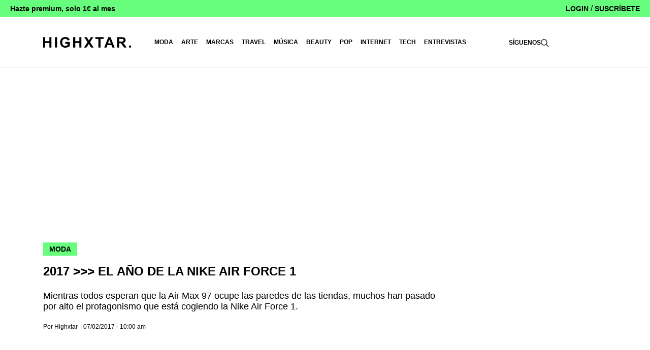

--- FILE ---
content_type: text/html; charset=UTF-8
request_url: https://highxtar.com/2017-el-ano-de-nike-air-force-1/
body_size: 55494
content:
<!doctype html>
<html lang="es-ES">
<head>
    <meta charset="UTF-8">
    <meta name="viewport" content="width=device-width, initial-scale=1">
    <link rel="profile" href="https://gmpg.org/xfn/11">

    <!-- Google Tag Manager -->
    <script>(function (w, d, s, l, i) {
            w[l] = w[l] || [];
            w[l].push({
                'gtm.start':
                    new Date().getTime(), event: 'gtm.js'
            });
            var f = d.getElementsByTagName(s)[0],
                j = d.createElement(s), dl = l != 'dataLayer' ? '&l=' + l : '';
            j.async = true;
            j.src =
                'https://www.googletagmanager.com/gtm.js?id=' + i + dl;
            f.parentNode.insertBefore(j, f);
        })(window, document, 'script', 'dataLayer', 'GTM-WMKG77S');</script>
    <!-- End Google Tag Manager -->

    <!-- GA Google Analytics @ https://m0n.co/ga -->
    <script>
        (function (i, s, o, g, r, a, m) {
            i['GoogleAnalyticsObject'] = r;
            i[r] = i[r] || function () {
                (i[r].q = i[r].q || []).push(arguments)
            }, i[r].l = 1 * new Date();
            a = s.createElement(o),
                m = s.getElementsByTagName(o)[0];
            a.async = 1;
            a.src = g;
            m.parentNode.insertBefore(a, m)
        })(window, document, 'script', 'https://www.google-analytics.com/analytics.js', 'ga');
        ga('create', 'UA-46657916-2', 'auto');
        ga('send', 'pageview');
    </script>
    <!-- InMobi Choice. Consent Manager Tag v3.0 (for TCF 2.2) -->
    <script type="text/javascript" async=true>
        (function() {
            var host = window.location.hostname;
            var element = document.createElement('script');
            var firstScript = document.getElementsByTagName('script')[0];
            var url = 'https://cmp.inmobi.com'
                .concat('/choice/', 'qYwJ23Rkk1yAk', '/', host, '/choice.js?tag_version=V3');
            var uspTries = 0;
            var uspTriesLimit = 3;
            element.async = true;
            element.type = 'text/javascript';
            element.src = url;

            firstScript.parentNode.insertBefore(element, firstScript);

            function makeStub() {
                var TCF_LOCATOR_NAME = '__tcfapiLocator';
                var queue = [];
                var win = window;
                var cmpFrame;

                function addFrame() {
                    var doc = win.document;
                    var otherCMP = !!(win.frames[TCF_LOCATOR_NAME]);

                    if (!otherCMP) {
                        if (doc.body) {
                            var iframe = doc.createElement('iframe');

                            iframe.style.cssText = 'display:none';
                            iframe.name = TCF_LOCATOR_NAME;
                            doc.body.appendChild(iframe);
                        } else {
                            setTimeout(addFrame, 5);
                        }
                    }
                    return !otherCMP;
                }

                function tcfAPIHandler() {
                    var gdprApplies;
                    var args = arguments;

                    if (!args.length) {
                        return queue;
                    } else if (args[0] === 'setGdprApplies') {
                        if (
                            args.length > 3 &&
                            args[2] === 2 &&
                            typeof args[3] === 'boolean'
                        ) {
                            gdprApplies = args[3];
                            if (typeof args[2] === 'function') {
                                args[2]('set', true);
                            }
                        }
                    } else if (args[0] === 'ping') {
                        var retr = {
                            gdprApplies: gdprApplies,
                            cmpLoaded: false,
                            cmpStatus: 'stub'
                        };

                        if (typeof args[2] === 'function') {
                            args[2](retr);
                        }
                    } else {
                        if(args[0] === 'init' && typeof args[3] === 'object') {
                            args[3] = Object.assign(args[3], { tag_version: 'V3' });
                        }
                        queue.push(args);
                    }
                }

                function postMessageEventHandler(event) {
                    var msgIsString = typeof event.data === 'string';
                    var json = {};

                    try {
                        if (msgIsString) {
                            json = JSON.parse(event.data);
                        } else {
                            json = event.data;
                        }
                    } catch (ignore) {}

                    var payload = json.__tcfapiCall;

                    if (payload) {
                        window.__tcfapi(
                            payload.command,
                            payload.version,
                            function(retValue, success) {
                                var returnMsg = {
                                    __tcfapiReturn: {
                                        returnValue: retValue,
                                        success: success,
                                        callId: payload.callId
                                    }
                                };
                                if (msgIsString) {
                                    returnMsg = JSON.stringify(returnMsg);
                                }
                                if (event && event.source && event.source.postMessage) {
                                    event.source.postMessage(returnMsg, '*');
                                }
                            },
                            payload.parameter
                        );
                    }
                }

                while (win) {
                    try {
                        if (win.frames[TCF_LOCATOR_NAME]) {
                            cmpFrame = win;
                            break;
                        }
                    } catch (ignore) {}

                    if (win === window.top) {
                        break;
                    }
                    win = win.parent;
                }
                if (!cmpFrame) {
                    addFrame();
                    win.__tcfapi = tcfAPIHandler;
                    win.addEventListener('message', postMessageEventHandler, false);
                }
            };

            makeStub();

            function makeGppStub() {
                const CMP_ID = 10;
                const SUPPORTED_APIS = [
                    '2:tcfeuv2',
                    '6:uspv1',
                    '7:usnatv1',
                    '8:usca',
                    '9:usvav1',
                    '10:uscov1',
                    '11:usutv1',
                    '12:usctv1'
                ];

                window.__gpp_addFrame = function (n) {
                    if (!window.frames[n]) {
                        if (document.body) {
                            var i = document.createElement("iframe");
                            i.style.cssText = "display:none";
                            i.name = n;
                            document.body.appendChild(i);
                        } else {
                            window.setTimeout(window.__gpp_addFrame, 10, n);
                        }
                    }
                };
                window.__gpp_stub = function () {
                    var b = arguments;
                    __gpp.queue = __gpp.queue || [];
                    __gpp.events = __gpp.events || [];

                    if (!b.length || (b.length == 1 && b[0] == "queue")) {
                        return __gpp.queue;
                    }

                    if (b.length == 1 && b[0] == "events") {
                        return __gpp.events;
                    }

                    var cmd = b[0];
                    var clb = b.length > 1 ? b[1] : null;
                    var par = b.length > 2 ? b[2] : null;
                    if (cmd === "ping") {
                        clb(
                            {
                                gppVersion: "1.1", // must be “Version.Subversion”, current: “1.1”
                                cmpStatus: "stub", // possible values: stub, loading, loaded, error
                                cmpDisplayStatus: "hidden", // possible values: hidden, visible, disabled
                                signalStatus: "not ready", // possible values: not ready, ready
                                supportedAPIs: SUPPORTED_APIS, // list of supported APIs
                                cmpId: CMP_ID, // IAB assigned CMP ID, may be 0 during stub/loading
                                sectionList: [],
                                applicableSections: [-1],
                                gppString: "",
                                parsedSections: {},
                            },
                            true
                        );
                    } else if (cmd === "addEventListener") {
                        if (!("lastId" in __gpp)) {
                            __gpp.lastId = 0;
                        }
                        __gpp.lastId++;
                        var lnr = __gpp.lastId;
                        __gpp.events.push({
                            id: lnr,
                            callback: clb,
                            parameter: par,
                        });
                        clb(
                            {
                                eventName: "listenerRegistered",
                                listenerId: lnr, // Registered ID of the listener
                                data: true, // positive signal
                                pingData: {
                                    gppVersion: "1.1", // must be “Version.Subversion”, current: “1.1”
                                    cmpStatus: "stub", // possible values: stub, loading, loaded, error
                                    cmpDisplayStatus: "hidden", // possible values: hidden, visible, disabled
                                    signalStatus: "not ready", // possible values: not ready, ready
                                    supportedAPIs: SUPPORTED_APIS, // list of supported APIs
                                    cmpId: CMP_ID, // list of supported APIs
                                    sectionList: [],
                                    applicableSections: [-1],
                                    gppString: "",
                                    parsedSections: {},
                                },
                            },
                            true
                        );
                    } else if (cmd === "removeEventListener") {
                        var success = false;
                        for (var i = 0; i < __gpp.events.length; i++) {
                            if (__gpp.events[i].id == par) {
                                __gpp.events.splice(i, 1);
                                success = true;
                                break;
                            }
                        }
                        clb(
                            {
                                eventName: "listenerRemoved",
                                listenerId: par, // Registered ID of the listener
                                data: success, // status info
                                pingData: {
                                    gppVersion: "1.1", // must be “Version.Subversion”, current: “1.1”
                                    cmpStatus: "stub", // possible values: stub, loading, loaded, error
                                    cmpDisplayStatus: "hidden", // possible values: hidden, visible, disabled
                                    signalStatus: "not ready", // possible values: not ready, ready
                                    supportedAPIs: SUPPORTED_APIS, // list of supported APIs
                                    cmpId: CMP_ID, // CMP ID
                                    sectionList: [],
                                    applicableSections: [-1],
                                    gppString: "",
                                    parsedSections: {},
                                },
                            },
                            true
                        );
                    } else if (cmd === "hasSection") {
                        clb(false, true);
                    } else if (cmd === "getSection" || cmd === "getField") {
                        clb(null, true);
                    }
                    //queue all other commands
                    else {
                        __gpp.queue.push([].slice.apply(b));
                    }
                };
                window.__gpp_msghandler = function (event) {
                    var msgIsString = typeof event.data === "string";
                    try {
                        var json = msgIsString ? JSON.parse(event.data) : event.data;
                    } catch (e) {
                        var json = null;
                    }
                    if (typeof json === "object" && json !== null && "__gppCall" in json) {
                        var i = json.__gppCall;
                        window.__gpp(
                            i.command,
                            function (retValue, success) {
                                var returnMsg = {
                                    __gppReturn: {
                                        returnValue: retValue,
                                        success: success,
                                        callId: i.callId,
                                    },
                                };
                                event.source.postMessage(msgIsString ? JSON.stringify(returnMsg) : returnMsg, "*");
                            },
                            "parameter" in i ? i.parameter : null,
                            "version" in i ? i.version : "1.1"
                        );
                    }
                };
                if (!("__gpp" in window) || typeof window.__gpp !== "function") {
                    window.__gpp = window.__gpp_stub;
                    window.addEventListener("message", window.__gpp_msghandler, false);
                    window.__gpp_addFrame("__gppLocator");
                }
            };

            makeGppStub();

            var uspStubFunction = function() {
                var arg = arguments;
                if (typeof window.__uspapi !== uspStubFunction) {
                    setTimeout(function() {
                        if (typeof window.__uspapi !== 'undefined') {
                            window.__uspapi.apply(window.__uspapi, arg);
                        }
                    }, 500);
                }
            };

            var checkIfUspIsReady = function() {
                uspTries++;
                if (window.__uspapi === uspStubFunction && uspTries < uspTriesLimit) {
                    console.warn('USP is not accessible');
                } else {
                    clearInterval(uspInterval);
                }
            };

            if (typeof window.__uspapi === 'undefined') {
                window.__uspapi = uspStubFunction;
                var uspInterval = setInterval(checkIfUspIsReady, 6000);
            }
        })();
    </script>
    <!-- End InMobi Choice. Consent Manager Tag v3.0 (for TCF 2.2) -->
    <style></style>
    <!-- End Quantcast Choice. Consent Manager Tag v2.0 (for TCF 2.0) -->

	<meta name='robots' content='index, follow, max-image-preview:large, max-snippet:-1, max-video-preview:-1' />
<link rel="alternate" hreflang="es-es" href="https://highxtar.com/2017-el-ano-de-nike-air-force-1/" />
<link rel="alternate" hreflang="x-default" href="https://highxtar.com/2017-el-ano-de-nike-air-force-1/" />

	<!-- This site is optimized with the Yoast SEO Premium plugin  - https://yoast.com/wordpress/plugins/seo/ -->
	<title>2017 &gt;&gt;&gt; El año de la Nike Air Force 1 - HIGHXTAR.</title>
<link data-rocket-prefetch href="https://static.ads-twitter.com" rel="dns-prefetch">
<link data-rocket-prefetch href="https://www.googletagmanager.com" rel="dns-prefetch">
<link data-rocket-prefetch href="https://cmp.inmobi.com" rel="dns-prefetch">
<link data-rocket-prefetch href="https://www.google-analytics.com" rel="dns-prefetch">
<link data-rocket-prefetch href="https://www.googletagservices.com" rel="dns-prefetch">
<link data-rocket-prefetch href="https://highxtar-1.disqus.com" rel="dns-prefetch">
<link data-rocket-prefetch href="https://securepubads.g.doubleclick.net" rel="dns-prefetch">
<link data-rocket-prefetch href="https://disqus.com" rel="dns-prefetch">
<link data-rocket-prefetch href="https://cdn.onesignal.com" rel="dns-prefetch">
<style id="wpr-usedcss">img:is([sizes=auto i],[sizes^="auto," i]){contain-intrinsic-size:3000px 1500px}img.emoji{display:inline!important;border:none!important;box-shadow:none!important;height:1em!important;width:1em!important;margin:0 .07em!important;vertical-align:-.1em!important;background:0 0!important;padding:0!important}:where(.wp-block-button__link){border-radius:9999px;box-shadow:none;padding:calc(.667em + 2px) calc(1.333em + 2px);text-decoration:none}:root :where(.wp-block-button .wp-block-button__link.is-style-outline),:root :where(.wp-block-button.is-style-outline>.wp-block-button__link){border:2px solid;padding:.667em 1.333em}:root :where(.wp-block-button .wp-block-button__link.is-style-outline:not(.has-text-color)),:root :where(.wp-block-button.is-style-outline>.wp-block-button__link:not(.has-text-color)){color:currentColor}:root :where(.wp-block-button .wp-block-button__link.is-style-outline:not(.has-background)),:root :where(.wp-block-button.is-style-outline>.wp-block-button__link:not(.has-background)){background-color:initial;background-image:none}:where(.wp-block-calendar table:not(.has-background) th){background:#ddd}:where(.wp-block-columns){margin-bottom:1.75em}:where(.wp-block-columns.has-background){padding:1.25em 2.375em}:where(.wp-block-post-comments input[type=submit]){border:none}.wp-block-comments{box-sizing:border-box}:where(.wp-block-cover-image:not(.has-text-color)),:where(.wp-block-cover:not(.has-text-color)){color:#fff}:where(.wp-block-cover-image.is-light:not(.has-text-color)),:where(.wp-block-cover.is-light:not(.has-text-color)){color:#000}:root :where(.wp-block-cover h1:not(.has-text-color)),:root :where(.wp-block-cover h2:not(.has-text-color)),:root :where(.wp-block-cover h3:not(.has-text-color)),:root :where(.wp-block-cover h4:not(.has-text-color)),:root :where(.wp-block-cover h5:not(.has-text-color)),:root :where(.wp-block-cover h6:not(.has-text-color)),:root :where(.wp-block-cover p:not(.has-text-color)){color:inherit}:where(.wp-block-file){margin-bottom:1.5em}:where(.wp-block-file__button){border-radius:2em;display:inline-block;padding:.5em 1em}:where(.wp-block-file__button):is(a):active,:where(.wp-block-file__button):is(a):focus,:where(.wp-block-file__button):is(a):hover,:where(.wp-block-file__button):is(a):visited{box-shadow:none;color:#fff;opacity:.85;text-decoration:none}:where(.wp-block-group.wp-block-group-is-layout-constrained){position:relative}:root :where(.wp-block-image.is-style-rounded img,.wp-block-image .is-style-rounded img){border-radius:9999px}:where(.wp-block-latest-comments:not([style*=line-height] .wp-block-latest-comments__comment)){line-height:1.1}:where(.wp-block-latest-comments:not([style*=line-height] .wp-block-latest-comments__comment-excerpt p)){line-height:1.8}:root :where(.wp-block-latest-posts.is-grid){padding:0}:root :where(.wp-block-latest-posts.wp-block-latest-posts__list){padding-left:0}ul{box-sizing:border-box}:root :where(.wp-block-list.has-background){padding:1.25em 2.375em}:where(.wp-block-navigation.has-background .wp-block-navigation-item a:not(.wp-element-button)),:where(.wp-block-navigation.has-background .wp-block-navigation-submenu a:not(.wp-element-button)){padding:.5em 1em}:where(.wp-block-navigation .wp-block-navigation__submenu-container .wp-block-navigation-item a:not(.wp-element-button)),:where(.wp-block-navigation .wp-block-navigation__submenu-container .wp-block-navigation-submenu a:not(.wp-element-button)),:where(.wp-block-navigation .wp-block-navigation__submenu-container .wp-block-navigation-submenu button.wp-block-navigation-item__content),:where(.wp-block-navigation .wp-block-navigation__submenu-container .wp-block-pages-list__item button.wp-block-navigation-item__content){padding:.5em 1em}:root :where(p.has-background){padding:1.25em 2.375em}:where(p.has-text-color:not(.has-link-color)) a{color:inherit}:where(.wp-block-post-comments-form) input:not([type=submit]),:where(.wp-block-post-comments-form) textarea{border:1px solid #949494;font-family:inherit;font-size:1em}:where(.wp-block-post-comments-form) input:where(:not([type=submit]):not([type=checkbox])),:where(.wp-block-post-comments-form) textarea{padding:calc(.667em + 2px)}:where(.wp-block-post-excerpt){box-sizing:border-box;margin-bottom:var(--wp--style--block-gap);margin-top:var(--wp--style--block-gap)}:where(.wp-block-preformatted.has-background){padding:1.25em 2.375em}:where(.wp-block-search__button){border:1px solid #ccc;padding:6px 10px}:where(.wp-block-search__input){font-family:inherit;font-size:inherit;font-style:inherit;font-weight:inherit;letter-spacing:inherit;line-height:inherit;text-transform:inherit}:where(.wp-block-search__button-inside .wp-block-search__inside-wrapper){border:1px solid #949494;box-sizing:border-box;padding:4px}:where(.wp-block-search__button-inside .wp-block-search__inside-wrapper) .wp-block-search__input{border:none;border-radius:0;padding:0 4px}:where(.wp-block-search__button-inside .wp-block-search__inside-wrapper) .wp-block-search__input:focus{outline:0}:where(.wp-block-search__button-inside .wp-block-search__inside-wrapper) :where(.wp-block-search__button){padding:4px 8px}:root :where(.wp-block-separator.is-style-dots){height:auto;line-height:1;text-align:center}:root :where(.wp-block-separator.is-style-dots):before{color:currentColor;content:"···";font-family:serif;font-size:1.5em;letter-spacing:2em;padding-left:2em}:root :where(.wp-block-site-logo.is-style-rounded){border-radius:9999px}:where(.wp-block-social-links:not(.is-style-logos-only)) .wp-social-link{background-color:#f0f0f0;color:#444}:where(.wp-block-social-links:not(.is-style-logos-only)) .wp-social-link-amazon{background-color:#f90;color:#fff}:where(.wp-block-social-links:not(.is-style-logos-only)) .wp-social-link-bandcamp{background-color:#1ea0c3;color:#fff}:where(.wp-block-social-links:not(.is-style-logos-only)) .wp-social-link-behance{background-color:#0757fe;color:#fff}:where(.wp-block-social-links:not(.is-style-logos-only)) .wp-social-link-bluesky{background-color:#0a7aff;color:#fff}:where(.wp-block-social-links:not(.is-style-logos-only)) .wp-social-link-codepen{background-color:#1e1f26;color:#fff}:where(.wp-block-social-links:not(.is-style-logos-only)) .wp-social-link-deviantart{background-color:#02e49b;color:#fff}:where(.wp-block-social-links:not(.is-style-logos-only)) .wp-social-link-discord{background-color:#5865f2;color:#fff}:where(.wp-block-social-links:not(.is-style-logos-only)) .wp-social-link-dribbble{background-color:#e94c89;color:#fff}:where(.wp-block-social-links:not(.is-style-logos-only)) .wp-social-link-dropbox{background-color:#4280ff;color:#fff}:where(.wp-block-social-links:not(.is-style-logos-only)) .wp-social-link-etsy{background-color:#f45800;color:#fff}:where(.wp-block-social-links:not(.is-style-logos-only)) .wp-social-link-facebook{background-color:#0866ff;color:#fff}:where(.wp-block-social-links:not(.is-style-logos-only)) .wp-social-link-fivehundredpx{background-color:#000;color:#fff}:where(.wp-block-social-links:not(.is-style-logos-only)) .wp-social-link-flickr{background-color:#0461dd;color:#fff}:where(.wp-block-social-links:not(.is-style-logos-only)) .wp-social-link-foursquare{background-color:#e65678;color:#fff}:where(.wp-block-social-links:not(.is-style-logos-only)) .wp-social-link-github{background-color:#24292d;color:#fff}:where(.wp-block-social-links:not(.is-style-logos-only)) .wp-social-link-goodreads{background-color:#eceadd;color:#382110}:where(.wp-block-social-links:not(.is-style-logos-only)) .wp-social-link-google{background-color:#ea4434;color:#fff}:where(.wp-block-social-links:not(.is-style-logos-only)) .wp-social-link-gravatar{background-color:#1d4fc4;color:#fff}:where(.wp-block-social-links:not(.is-style-logos-only)) .wp-social-link-instagram{background-color:#f00075;color:#fff}:where(.wp-block-social-links:not(.is-style-logos-only)) .wp-social-link-lastfm{background-color:#e21b24;color:#fff}:where(.wp-block-social-links:not(.is-style-logos-only)) .wp-social-link-linkedin{background-color:#0d66c2;color:#fff}:where(.wp-block-social-links:not(.is-style-logos-only)) .wp-social-link-mastodon{background-color:#3288d4;color:#fff}:where(.wp-block-social-links:not(.is-style-logos-only)) .wp-social-link-medium{background-color:#000;color:#fff}:where(.wp-block-social-links:not(.is-style-logos-only)) .wp-social-link-meetup{background-color:#f6405f;color:#fff}:where(.wp-block-social-links:not(.is-style-logos-only)) .wp-social-link-patreon{background-color:#000;color:#fff}:where(.wp-block-social-links:not(.is-style-logos-only)) .wp-social-link-pinterest{background-color:#e60122;color:#fff}:where(.wp-block-social-links:not(.is-style-logos-only)) .wp-social-link-pocket{background-color:#ef4155;color:#fff}:where(.wp-block-social-links:not(.is-style-logos-only)) .wp-social-link-reddit{background-color:#ff4500;color:#fff}:where(.wp-block-social-links:not(.is-style-logos-only)) .wp-social-link-skype{background-color:#0478d7;color:#fff}:where(.wp-block-social-links:not(.is-style-logos-only)) .wp-social-link-snapchat{background-color:#fefc00;color:#fff;stroke:#000}:where(.wp-block-social-links:not(.is-style-logos-only)) .wp-social-link-soundcloud{background-color:#ff5600;color:#fff}:where(.wp-block-social-links:not(.is-style-logos-only)) .wp-social-link-spotify{background-color:#1bd760;color:#fff}:where(.wp-block-social-links:not(.is-style-logos-only)) .wp-social-link-telegram{background-color:#2aabee;color:#fff}:where(.wp-block-social-links:not(.is-style-logos-only)) .wp-social-link-threads{background-color:#000;color:#fff}:where(.wp-block-social-links:not(.is-style-logos-only)) .wp-social-link-tiktok{background-color:#000;color:#fff}:where(.wp-block-social-links:not(.is-style-logos-only)) .wp-social-link-tumblr{background-color:#011835;color:#fff}:where(.wp-block-social-links:not(.is-style-logos-only)) .wp-social-link-twitch{background-color:#6440a4;color:#fff}:where(.wp-block-social-links:not(.is-style-logos-only)) .wp-social-link-twitter{background-color:#1da1f2;color:#fff}:where(.wp-block-social-links:not(.is-style-logos-only)) .wp-social-link-vimeo{background-color:#1eb7ea;color:#fff}:where(.wp-block-social-links:not(.is-style-logos-only)) .wp-social-link-vk{background-color:#4680c2;color:#fff}:where(.wp-block-social-links:not(.is-style-logos-only)) .wp-social-link-wordpress{background-color:#3499cd;color:#fff}:where(.wp-block-social-links:not(.is-style-logos-only)) .wp-social-link-whatsapp{background-color:#25d366;color:#fff}:where(.wp-block-social-links:not(.is-style-logos-only)) .wp-social-link-x{background-color:#000;color:#fff}:where(.wp-block-social-links:not(.is-style-logos-only)) .wp-social-link-yelp{background-color:#d32422;color:#fff}:where(.wp-block-social-links:not(.is-style-logos-only)) .wp-social-link-youtube{background-color:red;color:#fff}:where(.wp-block-social-links.is-style-logos-only) .wp-social-link{background:0 0}:where(.wp-block-social-links.is-style-logos-only) .wp-social-link svg{height:1.25em;width:1.25em}:where(.wp-block-social-links.is-style-logos-only) .wp-social-link-amazon{color:#f90}:where(.wp-block-social-links.is-style-logos-only) .wp-social-link-bandcamp{color:#1ea0c3}:where(.wp-block-social-links.is-style-logos-only) .wp-social-link-behance{color:#0757fe}:where(.wp-block-social-links.is-style-logos-only) .wp-social-link-bluesky{color:#0a7aff}:where(.wp-block-social-links.is-style-logos-only) .wp-social-link-codepen{color:#1e1f26}:where(.wp-block-social-links.is-style-logos-only) .wp-social-link-deviantart{color:#02e49b}:where(.wp-block-social-links.is-style-logos-only) .wp-social-link-discord{color:#5865f2}:where(.wp-block-social-links.is-style-logos-only) .wp-social-link-dribbble{color:#e94c89}:where(.wp-block-social-links.is-style-logos-only) .wp-social-link-dropbox{color:#4280ff}:where(.wp-block-social-links.is-style-logos-only) .wp-social-link-etsy{color:#f45800}:where(.wp-block-social-links.is-style-logos-only) .wp-social-link-facebook{color:#0866ff}:where(.wp-block-social-links.is-style-logos-only) .wp-social-link-fivehundredpx{color:#000}:where(.wp-block-social-links.is-style-logos-only) .wp-social-link-flickr{color:#0461dd}:where(.wp-block-social-links.is-style-logos-only) .wp-social-link-foursquare{color:#e65678}:where(.wp-block-social-links.is-style-logos-only) .wp-social-link-github{color:#24292d}:where(.wp-block-social-links.is-style-logos-only) .wp-social-link-goodreads{color:#382110}:where(.wp-block-social-links.is-style-logos-only) .wp-social-link-google{color:#ea4434}:where(.wp-block-social-links.is-style-logos-only) .wp-social-link-gravatar{color:#1d4fc4}:where(.wp-block-social-links.is-style-logos-only) .wp-social-link-instagram{color:#f00075}:where(.wp-block-social-links.is-style-logos-only) .wp-social-link-lastfm{color:#e21b24}:where(.wp-block-social-links.is-style-logos-only) .wp-social-link-linkedin{color:#0d66c2}:where(.wp-block-social-links.is-style-logos-only) .wp-social-link-mastodon{color:#3288d4}:where(.wp-block-social-links.is-style-logos-only) .wp-social-link-medium{color:#000}:where(.wp-block-social-links.is-style-logos-only) .wp-social-link-meetup{color:#f6405f}:where(.wp-block-social-links.is-style-logos-only) .wp-social-link-patreon{color:#000}:where(.wp-block-social-links.is-style-logos-only) .wp-social-link-pinterest{color:#e60122}:where(.wp-block-social-links.is-style-logos-only) .wp-social-link-pocket{color:#ef4155}:where(.wp-block-social-links.is-style-logos-only) .wp-social-link-reddit{color:#ff4500}:where(.wp-block-social-links.is-style-logos-only) .wp-social-link-skype{color:#0478d7}:where(.wp-block-social-links.is-style-logos-only) .wp-social-link-snapchat{color:#fff;stroke:#000}:where(.wp-block-social-links.is-style-logos-only) .wp-social-link-soundcloud{color:#ff5600}:where(.wp-block-social-links.is-style-logos-only) .wp-social-link-spotify{color:#1bd760}:where(.wp-block-social-links.is-style-logos-only) .wp-social-link-telegram{color:#2aabee}:where(.wp-block-social-links.is-style-logos-only) .wp-social-link-threads{color:#000}:where(.wp-block-social-links.is-style-logos-only) .wp-social-link-tiktok{color:#000}:where(.wp-block-social-links.is-style-logos-only) .wp-social-link-tumblr{color:#011835}:where(.wp-block-social-links.is-style-logos-only) .wp-social-link-twitch{color:#6440a4}:where(.wp-block-social-links.is-style-logos-only) .wp-social-link-twitter{color:#1da1f2}:where(.wp-block-social-links.is-style-logos-only) .wp-social-link-vimeo{color:#1eb7ea}:where(.wp-block-social-links.is-style-logos-only) .wp-social-link-vk{color:#4680c2}:where(.wp-block-social-links.is-style-logos-only) .wp-social-link-whatsapp{color:#25d366}:where(.wp-block-social-links.is-style-logos-only) .wp-social-link-wordpress{color:#3499cd}:where(.wp-block-social-links.is-style-logos-only) .wp-social-link-x{color:#000}:where(.wp-block-social-links.is-style-logos-only) .wp-social-link-yelp{color:#d32422}:where(.wp-block-social-links.is-style-logos-only) .wp-social-link-youtube{color:red}:root :where(.wp-block-social-links .wp-social-link a){padding:.25em}:root :where(.wp-block-social-links.is-style-logos-only .wp-social-link a){padding:0}:root :where(.wp-block-social-links.is-style-pill-shape .wp-social-link a){padding-left:.6666666667em;padding-right:.6666666667em}:root :where(.wp-block-tag-cloud.is-style-outline){display:flex;flex-wrap:wrap;gap:1ch}:root :where(.wp-block-tag-cloud.is-style-outline a){border:1px solid;font-size:unset!important;margin-right:0;padding:1ch 2ch;text-decoration:none!important}:root :where(.wp-block-table-of-contents){box-sizing:border-box}:where(.wp-block-term-description){box-sizing:border-box;margin-bottom:var(--wp--style--block-gap);margin-top:var(--wp--style--block-gap)}:where(pre.wp-block-verse){font-family:inherit}.entry-content{counter-reset:footnotes}:root{--wp--preset--font-size--normal:16px;--wp--preset--font-size--huge:42px}.aligncenter{clear:both}.screen-reader-text{border:0;clip-path:inset(50%);height:1px;margin:-1px;overflow:hidden;padding:0;position:absolute;width:1px;word-wrap:normal!important}.screen-reader-text:focus{background-color:#ddd;clip-path:none;color:#444;display:block;font-size:1em;height:auto;left:5px;line-height:normal;padding:15px 23px 14px;text-decoration:none;top:5px;width:auto;z-index:100000}html :where(.has-border-color){border-style:solid}html :where([style*=border-top-color]){border-top-style:solid}html :where([style*=border-right-color]){border-right-style:solid}html :where([style*=border-bottom-color]){border-bottom-style:solid}html :where([style*=border-left-color]){border-left-style:solid}html :where([style*=border-width]){border-style:solid}html :where([style*=border-top-width]){border-top-style:solid}html :where([style*=border-right-width]){border-right-style:solid}html :where([style*=border-bottom-width]){border-bottom-style:solid}html :where([style*=border-left-width]){border-left-style:solid}html :where(img[class*=wp-image-]){height:auto;max-width:100%}:where(figure){margin:0 0 1em}html :where(.is-position-sticky){--wp-admin--admin-bar--position-offset:var(--wp-admin--admin-bar--height,0px)}:root :where(.wp-block-image figcaption){color:#555;font-size:13px;text-align:center}:where(.wp-block-group.has-background){padding:1.25em 2.375em}:root :where(.wp-block-template-part.has-background){margin-bottom:0;margin-top:0;padding:1.25em 2.375em}:root{--wp--preset--aspect-ratio--square:1;--wp--preset--aspect-ratio--4-3:4/3;--wp--preset--aspect-ratio--3-4:3/4;--wp--preset--aspect-ratio--3-2:3/2;--wp--preset--aspect-ratio--2-3:2/3;--wp--preset--aspect-ratio--16-9:16/9;--wp--preset--aspect-ratio--9-16:9/16;--wp--preset--color--black:#000000;--wp--preset--color--cyan-bluish-gray:#abb8c3;--wp--preset--color--white:#ffffff;--wp--preset--color--pale-pink:#f78da7;--wp--preset--color--vivid-red:#cf2e2e;--wp--preset--color--luminous-vivid-orange:#ff6900;--wp--preset--color--luminous-vivid-amber:#fcb900;--wp--preset--color--light-green-cyan:#7bdcb5;--wp--preset--color--vivid-green-cyan:#00d084;--wp--preset--color--pale-cyan-blue:#8ed1fc;--wp--preset--color--vivid-cyan-blue:#0693e3;--wp--preset--color--vivid-purple:#9b51e0;--wp--preset--color--gris-claro:#F9F9F9;--wp--preset--color--verde:#66FE7C;--wp--preset--color--blanco:#FFFFFF;--wp--preset--color--negro:#111111;--wp--preset--color--rojo:#FF6666;--wp--preset--color--rosa:#FFAFED;--wp--preset--gradient--vivid-cyan-blue-to-vivid-purple:linear-gradient(135deg,rgba(6, 147, 227, 1) 0%,rgb(155, 81, 224) 100%);--wp--preset--gradient--light-green-cyan-to-vivid-green-cyan:linear-gradient(135deg,rgb(122, 220, 180) 0%,rgb(0, 208, 130) 100%);--wp--preset--gradient--luminous-vivid-amber-to-luminous-vivid-orange:linear-gradient(135deg,rgba(252, 185, 0, 1) 0%,rgba(255, 105, 0, 1) 100%);--wp--preset--gradient--luminous-vivid-orange-to-vivid-red:linear-gradient(135deg,rgba(255, 105, 0, 1) 0%,rgb(207, 46, 46) 100%);--wp--preset--gradient--very-light-gray-to-cyan-bluish-gray:linear-gradient(135deg,rgb(238, 238, 238) 0%,rgb(169, 184, 195) 100%);--wp--preset--gradient--cool-to-warm-spectrum:linear-gradient(135deg,rgb(74, 234, 220) 0%,rgb(151, 120, 209) 20%,rgb(207, 42, 186) 40%,rgb(238, 44, 130) 60%,rgb(251, 105, 98) 80%,rgb(254, 248, 76) 100%);--wp--preset--gradient--blush-light-purple:linear-gradient(135deg,rgb(255, 206, 236) 0%,rgb(152, 150, 240) 100%);--wp--preset--gradient--blush-bordeaux:linear-gradient(135deg,rgb(254, 205, 165) 0%,rgb(254, 45, 45) 50%,rgb(107, 0, 62) 100%);--wp--preset--gradient--luminous-dusk:linear-gradient(135deg,rgb(255, 203, 112) 0%,rgb(199, 81, 192) 50%,rgb(65, 88, 208) 100%);--wp--preset--gradient--pale-ocean:linear-gradient(135deg,rgb(255, 245, 203) 0%,rgb(182, 227, 212) 50%,rgb(51, 167, 181) 100%);--wp--preset--gradient--electric-grass:linear-gradient(135deg,rgb(202, 248, 128) 0%,rgb(113, 206, 126) 100%);--wp--preset--gradient--midnight:linear-gradient(135deg,rgb(2, 3, 129) 0%,rgb(40, 116, 252) 100%);--wp--preset--font-size--small:13px;--wp--preset--font-size--medium:26px;--wp--preset--font-size--large:36px;--wp--preset--font-size--x-large:42px;--wp--preset--font-size--normal:18px;--wp--preset--spacing--20:0.44rem;--wp--preset--spacing--30:0.67rem;--wp--preset--spacing--40:1rem;--wp--preset--spacing--50:1.5rem;--wp--preset--spacing--60:2.25rem;--wp--preset--spacing--70:3.38rem;--wp--preset--spacing--80:5.06rem;--wp--preset--shadow--natural:6px 6px 9px rgba(0, 0, 0, .2);--wp--preset--shadow--deep:12px 12px 50px rgba(0, 0, 0, .4);--wp--preset--shadow--sharp:6px 6px 0px rgba(0, 0, 0, .2);--wp--preset--shadow--outlined:6px 6px 0px -3px rgba(255, 255, 255, 1),6px 6px rgba(0, 0, 0, 1);--wp--preset--shadow--crisp:6px 6px 0px rgba(0, 0, 0, 1)}:where(.is-layout-flex){gap:.5em}:where(.is-layout-grid){gap:.5em}:where(.wp-block-post-template.is-layout-flex){gap:1.25em}:where(.wp-block-post-template.is-layout-grid){gap:1.25em}:where(.wp-block-columns.is-layout-flex){gap:2em}:where(.wp-block-columns.is-layout-grid){gap:2em}:root :where(.wp-block-pullquote){font-size:1.5em;line-height:1.6}#sticky-ad-lightweight-container-bottom{width:100%;padding:5px;transition:all .1s ease-in;z-index:99999}a.sticky-ad-close-btn,a.sticky-ad-close-btn svg{width:30px!important;height:30px!important;display:block;z-index:999999!important}.cff-wrapper:after{content:"";display:table;clear:both}#cff{float:left;width:100%;margin:0 auto;padding:0;-webkit-box-sizing:border-box;-moz-box-sizing:border-box;box-sizing:border-box}#cff .cff-posts-wrap{position:relative;clear:both;height:100%;top:0;bottom:0;width:100%}#cff .cff-item{float:left;width:100%;clear:both;padding:20px 0 15px;margin:0;border-bottom:1px solid #ddd}#cff .cff-item:first-child{padding-top:0}.cff-visual-header{margin-bottom:24px!important}.cff-visual-header .cff-header-hero{width:100%;height:300px;position:relative;overflow:hidden}.cff-visual-header .cff-header-hero img{width:100%;display:none}.cff-visual-header .cff-header-img img{display:block;width:100px;border-radius:3px;padding:0;margin:0}.cff-visual-header .cff-header-img{position:absolute;display:inline-block;line-height:1}.cff-visual-header .cff-header-text{display:inline-block;float:left;padding-top:10px;margin:0}.cff-header-text:after{display:table;clear:both;content:" "}#cff .cff-author-img.cff-no-consent img,#cff .cff-expand,#cff .cff-less{display:none}#cff .cff-post-text-link{display:block}.cff-post-text{width:100%;float:left}#cff .cff-post-desc,#cff p{float:left;width:100%;clear:both;padding:0;margin:5px 0;word-wrap:break-word}#cff .cff-author{float:left;clear:both;margin:0 0 15px;padding:0;line-height:1.2;width:100%}#cff .cff-author a{text-decoration:none;border:none}#cff .cff-author-img{float:left;width:40px;height:40px;margin:0 0 0 -100%!important;font-size:0;background:var(--wpr-bg-7f914f88-a72e-4e0c-9b32-d59e69b56989) no-repeat;background-size:100%;border-radius:50%}#cff .cff-shared-link{width:100%;float:left}#cff .cff-author img{float:left;margin:0!important;padding:0!important;border:none!important;font-size:0;border-radius:50%}.cff-no-consent .cff-header-text{margin-left:0!important}.cff-no-consent .cff-header-hero,.cff-no-consent .cff-header-img,.cff-num-diff-hide{display:none!important}#cff .cff-shared-link{clear:both;padding:5px 10px;margin:10px 0 5px;background:rgba(0,0,0,.02);border:1px solid rgba(0,0,0,.07);box-sizing:border-box}#cff .cff-link{float:left;clear:both;max-width:20%;margin:10px 0 0}#cff .cff-link img{max-width:100%}#cff .cff-post-desc{margin:5px 0 0}#cff .cff-share-tooltip{display:none;position:absolute;z-index:1000;bottom:22px;right:-40px;width:110px;padding:3px 5px 4px;margin:0;background:#333;color:#eee;font-size:12px;line-height:1.3;-moz-border-radius:4px;-webkit-border-radius:4px;border-radius:4px;-webkit-box-sizing:border-box;-moz-box-sizing:border-box;box-sizing:border-box}#cff .cff-share-tooltip a svg{font-size:16px;margin:0;padding:5px}#cff .cff-share-tooltip a{display:block;float:left;margin:0!important;padding:0!important;color:#eee!important;opacity:0;-moz-border-radius:4px;-webkit-border-radius:4px;border-radius:4px}#cff .cff-share-tooltip a:hover{color:#fff!important}#cff .cff-share-tooltip a.cff-show{opacity:1;transition:opacity .2s}.cff-likebox{float:left;width:100%;position:relative;margin:20px 0 0}#cff.cff-masonry,.cff-gdpr-notice{box-sizing:border-box}#cff .cff-credit img{float:left;margin:-2px 5px 0 0}.cff-credit a{display:flex;align-items:center}@media all and (max-width:640px){.cff-wrapper .cff-visual-header .cff-header-img img{width:80px}}#cff img.emoji{float:none;max-width:100%}#cff.cff-masonry .cff-item,#cff.cff-masonry .cff-item:first-child{padding-top:20px;margin-top:0}#cff.cff-masonry .cff-item,#cff.cff-masonry .cff-likebox{float:none;display:inline-block;width:30.3%;margin:0 1.5% 20px}@media (min-width:481px) and (max-width:800px){#cff.cff-masonry .cff-item,#cff.cff-masonry .cff-likebox{width:100%;margin:0}#cff.cff-masonry.masonry-2-tablet .cff-posts-wrap .cff-item,#cff.cff-masonry.masonry-2-tablet .cff-posts-wrap .cff-likebox{width:47%;margin-left:1.5%;margin-right:1.5%}#cff.cff-masonry.masonry-3-tablet .cff-posts-wrap .cff-item,#cff.cff-masonry.masonry-3-tablet .cff-posts-wrap .cff-likebox{width:30.3%;margin-left:1.5%;margin-right:1.5%}#cff.cff-masonry.masonry-4-tablet .cff-item,#cff.cff-masonry.masonry-4-tablet .cff-likebox{width:22%;margin-left:1.5%;margin-right:1.5%}}@media (max-width:480px){#cff.cff-masonry .cff-item,#cff.cff-masonry .cff-likebox{width:100%;margin:0}#cff.cff-masonry.masonry-2-mobile .cff-posts-wrap .cff-item,#cff.cff-masonry.masonry-2-mobile .cff-posts-wrap .cff-likebox{width:47%;margin-left:1.5%;margin-right:1.5%}#cff.cff-masonry.masonry-3-mobile .cff-posts-wrap .cff-item,#cff.cff-masonry.masonry-3-mobile .cff-posts-wrap .cff-likebox{width:30.3%;margin-left:1.5%;margin-right:1.5%}}#cff.cff-masonry.cff-masonry-css{width:100%;overflow:hidden;-webkit-column-gap:20px;-moz-column-gap:20px;column-gap:20px;-webkit-column-fill:auto;column-fill:unset;-webkit-column-count:3;-moz-column-count:3;column-count:3;margin:0}#cff.cff-masonry.cff-masonry-css .cff-item,#cff.cff-masonry.cff-masonry-css .cff-likebox{float:none;display:inline-block;width:100%;margin:0 0 12px}#cff.cff-masonry.cff-masonry-css .cff-likebox{width:99.5%}@media only screen and (max-width:780px){#cff.cff-masonry.cff-masonry-css{-webkit-column-count:1;-moz-column-count:1;column-count:1}#cff.cff-masonry.cff-masonry-css.masonry-2-mobile{-webkit-column-count:2;-moz-column-count:2;column-count:2;margin:0}#cff.cff-masonry.cff-masonry-css.masonry-2-mobile,#cff.cff-masonry.cff-masonry-css.masonry-2-mobile .cff-item{width:100%}}#cff.cff-disable-masonry{height:auto!important}#cff.cff-disable-masonry .cff-item,#cff.cff-disable-masonry .cff-likebox{position:relative!important;top:auto!important}.cff-gdpr-notice{max-width:100%;padding:8px 15px;margin:0;font-size:12px;background:#fdf7f7;border-radius:5px;border:1px solid #e4b1b1;line-height:1.3;display:none}@font-face{font-display:swap;font-family:FontAwesome;src:url('https://maxcdn.bootstrapcdn.com/font-awesome/4.7.0/fonts/fontawesome-webfont.eot?v=4.7.0');src:url('https://maxcdn.bootstrapcdn.com/font-awesome/4.7.0/fonts/fontawesome-webfont.eot?#iefix&v=4.7.0') format('embedded-opentype'),url('https://maxcdn.bootstrapcdn.com/font-awesome/4.7.0/fonts/fontawesome-webfont.woff2?v=4.7.0') format('woff2'),url('https://maxcdn.bootstrapcdn.com/font-awesome/4.7.0/fonts/fontawesome-webfont.woff?v=4.7.0') format('woff'),url('https://maxcdn.bootstrapcdn.com/font-awesome/4.7.0/fonts/fontawesome-webfont.ttf?v=4.7.0') format('truetype'),url('https://maxcdn.bootstrapcdn.com/font-awesome/4.7.0/fonts/fontawesome-webfont.svg?v=4.7.0#fontawesomeregular') format('svg');font-weight:400;font-style:normal}html{line-height:1.15;-webkit-text-size-adjust:100%}body{margin:0}main{display:block}h1{font-size:2em;margin:.67em 0}a{background-color:rgba(0,0,0,0)}b,strong{font-weight:bolder}code{font-family:monospace,monospace;font-size:1em}small{font-size:80%}img{border-style:none}button,input,optgroup,select,textarea{font-family:inherit;font-size:100%;line-height:1.15;margin:0}button,input{overflow:visible}button,select{text-transform:none}[type=button],[type=submit],button{-webkit-appearance:button}[type=button]::-moz-focus-inner,[type=submit]::-moz-focus-inner,button::-moz-focus-inner{border-style:none;padding:0}[type=button]:-moz-focusring,[type=submit]:-moz-focusring,button:-moz-focusring{outline:ButtonText dotted 1px}fieldset{padding:.35em .75em .625em}legend{box-sizing:border-box;color:inherit;display:table;max-width:100%;padding:0;white-space:normal}progress{vertical-align:baseline}textarea{overflow:auto}[type=checkbox],[type=radio]{box-sizing:border-box;padding:0}[type=number]::-webkit-inner-spin-button,[type=number]::-webkit-outer-spin-button{height:auto}[type=search]{-webkit-appearance:textfield;outline-offset:-2px}[type=search]::-webkit-search-decoration{-webkit-appearance:none}::-webkit-file-upload-button{-webkit-appearance:button;font:inherit}template{display:none}[hidden]{display:none}*,::after,::before{box-sizing:inherit}html{box-sizing:border-box}html{font-size:16px;font-size:1rem;text-rendering:optimizeLegibility;text-rendering:geometricPrecision;font-smooth:always;font-smoothing:antialiased;-moz-font-smoothing:antialiased;-webkit-font-smoothing:antialiased;-webkit-font-smoothing:subpixel-antialiased}body,button,input,optgroup,select,textarea{color:#000;font-family:-apple-system,BlinkMacSystemFont,"Segoe UI",Roboto,Oxygen-Sans,Ubuntu,Cantarell,"Helvetica Neue",sans-serif;font-size:1rem;line-height:1.5}body{-webkit-font-smoothing:antialiased;-moz-osx-font-smoothing:grayscale}h1,h2{clear:both;font-family:-apple-system,BlinkMacSystemFont,"Segoe UI",Roboto,Oxygen-Sans,Ubuntu,Cantarell,"Helvetica Neue",sans-serif;line-height:1.3}h2{font-size:20px;font-size:1.25rem}p{margin-bottom:1.5em}cite,em,i{font-style:italic}code{font-family:monaco,consolas,"Andale Mono","DejaVu Sans Mono",monospace}body{background:#fff}ul{margin:0 0 1.5em}ul{list-style:disc}li>ul{margin-bottom:0;margin-left:1.5em}iframe,object{max-width:100%}img{height:auto;max-width:100%}figure{margin:1em 0}table{margin:0 0 1.5em;width:100%}a{color:#f66}a:visited{color:#f66}a:active,a:focus,a:hover{color:#000}a:focus{outline:dotted thin}a:active,a:hover{outline:0}.boton,button,input[type=button],input[type=submit]{border:0;border-radius:3px;background:#f66;color:#fff;line-height:1.3;padding:12px 32px;text-decoration:none;display:inline-block}.boton:active,.boton:focus,.boton:visited,button:active,button:focus,button:visited,input[type=button]:active,input[type=button]:focus,input[type=button]:visited,input[type=submit]:active,input[type=submit]:focus,input[type=submit]:visited{text-decoration:none;background:#f66;color:#fff}.boton:hover,button:hover,input[type=button]:hover,input[type=submit]:hover{background:#000;color:#fff;text-decoration:none}input[type=color],input[type=email],input[type=number],input[type=search],input[type=text],input[type=time],input[type=url],input[type=week],textarea{color:#666;border:1px solid #ccc;border-radius:3px;padding:3px}input[type=color]:focus,input[type=email]:focus,input[type=number]:focus,input[type=search]:focus,input[type=text]:focus,input[type=time]:focus,input[type=url]:focus,input[type=week]:focus,textarea:focus{color:#111}textarea{width:100%}.con-sidebar-right{display:flex;flex-wrap:wrap}.con-sidebar-right.container{margin-bottom:20px}@media screen and (min-width:992px){.con-sidebar-right.container{margin-bottom:60px}.con-sidebar-right{flex-wrap:nowrap}}.con-sidebar-right .content-area{flex:0 0 100%;max-width:100%}@media screen and (min-width:992px){.con-sidebar-right .content-area{order:1;flex-basis:calc(100% - 330px);width:calc(100% - 330px)}}.con-sidebar-right .widget-area{flex:0 0 100%;margin:20px 0 60px}@media screen and (min-width:992px){.con-sidebar-right .widget-area{margin-top:0;order:2;flex-basis:300px;width:300px}}body.sidebar-open{overflow:hidden;position:relative}.main-navigation{display:block;width:100%}.main-navigation ul{display:none;list-style:none;margin:0;padding-left:0}.main-navigation ul ul{opacity:.6}.main-navigation li{position:relative}.main-navigation li.focus>a,.main-navigation li:hover>a{color:#f66}.main-navigation a{display:inline-block;text-decoration:none;color:#000;white-space:nowrap;text-transform:uppercase;font-weight:700;font-size:12px;font-size:.75rem}.main-navigation a.search-icon{padding-top:3px;cursor:pointer}.main-navigation a.search-icon:hover svg path{fill:#f66}.main-navigation.toggled{position:fixed;top:0;left:0;margin:0;width:100%;z-index:99999;height:100%;padding-bottom:150px}.main-navigation.toggled ul#primary-menu{display:flex;flex-wrap:wrap;width:100%;position:fixed;background:#000!important;top:0;left:0;height:100vh;z-index:9999;text-align:center;padding:80px 0 100px;overflow-y:scroll}.main-navigation.toggled ul#primary-menu>li{display:flex;flex-wrap:wrap;float:none;text-align:center;padding:0;position:relative;max-height:120px;overflow:hidden}.main-navigation.toggled ul#primary-menu>li:first-child,.main-navigation.toggled ul#primary-menu>li:nth-child(2),.main-navigation.toggled ul#primary-menu>li:nth-child(4),.main-navigation.toggled ul#primary-menu>li:nth-child(5),.main-navigation.toggled ul#primary-menu>li:nth-child(7){flex-basis:50%}.main-navigation.toggled ul#primary-menu>li:nth-child(3){flex-basis:100%}.main-navigation.toggled ul#primary-menu>li:nth-child(6),.main-navigation.toggled ul#primary-menu>li:nth-child(8){flex-basis:25%}.main-navigation.toggled ul#primary-menu>li:nth-child(6) a,.main-navigation.toggled ul#primary-menu>li:nth-child(8) a{display:flex;width:100%}.main-navigation.toggled ul#primary-menu>li:nth-child(6) a{align-items:flex-end}.main-navigation.toggled ul#primary-menu>li:nth-child(8) a{align-items:flex-start}.main-navigation.toggled ul#primary-menu>li:nth-child(9){flex-basis:100%;display:flex;justify-content:flex-start;align-items:baseline}.main-navigation.toggled ul#primary-menu>li:nth-child(9) a{height:100%}.main-navigation.toggled ul#primary-menu>li:nth-child(9) span{padding-left:20px}.main-navigation.toggled ul#primary-menu>li picture{display:flex;height:100%}.main-navigation.toggled ul#primary-menu>li img{width:inherit;height:100%;max-width:inherit;display:block;object-fit:cover}.main-navigation.toggled ul#primary-menu>li a{display:flex;justify-content:center;width:100%}.main-navigation.toggled ul#primary-menu>li a:before{width:100%;height:100%;display:block;content:" ";background:rgba(0,0,0,.55);position:absolute;top:0;left:0;z-index:1;pointer-events:none}.main-navigation.toggled ul#primary-menu>li span{position:absolute;top:50%;transform:translateY(-50%);z-index:9}.main-navigation.toggled ul#primary-menu>li.marcas{max-height:inherit}.main-navigation.toggled ul#primary-menu>li.marcas>a{flex-basis:100%;justify-content:left;padding:10px 10px 0}.main-navigation.toggled ul#primary-menu>li.marcas>a:before{content:none}.main-navigation.toggled ul#primary-menu>li.marcas .sub-menu{display:flex;justify-content:left;gap:8px;flex-wrap:wrap;width:100%;padding:4px}.main-navigation.toggled ul#primary-menu>li.marcas .sub-menu li{flex-basis:30%;max-height:inherit;overflow:inherit;text-align:left;padding:0;background:0 0!important}.main-navigation.toggled ul#primary-menu>li.marcas .sub-menu a{text-transform:none;font-weight:400;color:#fff;line-height:1;font-size:16px;font-size:1rem;justify-content:left;padding-left:6px}.main-navigation.toggled ul#primary-menu>li.marcas .sub-menu a:before{content:none}.main-navigation.toggled ul#primary-menu>li.marcas .sub-menu a img,.main-navigation.toggled ul#primary-menu>li.marcas .sub-menu a picture{display:none}.main-navigation.toggled ul#primary-menu>li.marcas .sub-menu a span{position:inherit;top:inherit;transform:none}.main-navigation.toggled ul#primary-menu a{color:#fff;font-size:18px;font-size:1.125rem}.main-navigation.toggled ul#primary-menu a.search-icon{display:none}.main-navigation.toggled ul,.menu-toggle{display:block}#nav-icon{display:block;text-align:center;font-size:17px;color:#000;outline:0;width:30px;height:19px;-webkit-transform:rotate(0);-moz-transform:rotate(0);-o-transform:rotate(0);transform:rotate(0);-webkit-transition:.5s ease-in-out;-moz-transition:.5s ease-in-out;-o-transition:.5s ease-in-out;transition:.5s ease-in-out;cursor:pointer}@media screen and (min-width:1200px){.main-navigation ul ul{opacity:1;box-shadow:0 3px 3px rgba(0,0,0,.2);float:left;position:absolute;background:#fff;top:100%;left:-999em;z-index:99999;padding:8px 16px}.main-navigation ul ul ul{left:-999em;top:0}.main-navigation ul ul li.focus>ul,.main-navigation ul ul li:hover>ul{display:block;left:auto}.main-navigation ul ul a{width:200px;border:0!important;white-space:normal;color:#fff}.menu-toggle{display:none}.main-navigation{display:flex;align-items:center;margin-left:30px}.main-navigation ul#primary-menu{display:flex}.main-navigation ul#primary-menu>li{padding-left:16px}.main-navigation ul#primary-menu>li img{display:none}.main-navigation ul#primary-menu>li.focus>ul,.main-navigation ul#primary-menu>li:hover>ul{display:block;left:auto;padding:8px 16px}.main-navigation ul#primary-menu>li.focus>ul li,.main-navigation ul#primary-menu>li:hover>ul li{margin-bottom:8px;padding-left:0}.main-navigation ul#primary-menu>li.marcas{position:static}.main-navigation ul#primary-menu>li.marcas:hover .sub-menu{display:flex}.main-navigation ul#primary-menu>li.marcas .sub-menu{display:none;position:absolute;left:0;right:0;width:100%;z-index:999;max-width:100%;margin:0 auto;padding:20px 120px;flex-wrap:wrap;justify-content:left;gap:15px;top:inherit;-webkit-box-shadow:0 0 0;-moz-box-shadow:0 0 0;box-shadow:0 0 0}.main-navigation ul#primary-menu>li.marcas .sub-menu li{flex-basis:15%}.main-navigation ul#primary-menu>li.marcas .sub-menu a{width:inherit;display:flex;align-items:center;gap:8px;text-transform:none;font-weight:400;color:#000!important}.main-navigation ul#primary-menu>li.marcas .sub-menu a img{width:23px;border-radius:50%;display:inline-block}.main-navigation ul#primary-menu>li>a{padding:20px 0}#nav-icon{display:none}}#nav-icon.open{position:absolute;top:20px;left:20px;z-index:999999;color:#fff}#nav-icon span{display:block;position:absolute;height:2px;width:100%;background:#000;opacity:1;left:0;-webkit-transform:rotate(0);-moz-transform:rotate(0);-o-transform:rotate(0);transform:rotate(0);-webkit-transition:.25s ease-in-out;-moz-transition:.25s ease-in-out;-o-transition:.25s ease-in-out;transition:.25s ease-in-out}#nav-icon span:first-child{top:0;-webkit-transform-origin:left center;-moz-transform-origin:left center;-o-transform-origin:left center;transform-origin:left center}#nav-icon span:nth-child(2){top:9px;-webkit-transform-origin:left center;-moz-transform-origin:left center;-o-transform-origin:left center;transform-origin:left center}#nav-icon span:nth-child(3){top:18px;-webkit-transform-origin:left center;-moz-transform-origin:left center;-o-transform-origin:left center;transform-origin:left center}#nav-icon.open span:first-child{-webkit-transform:rotate(45deg);-moz-transform:rotate(45deg);-o-transform:rotate(45deg);transform:rotate(45deg);top:-2px;left:8px}#nav-icon.open span:nth-child(2){width:0%;opacity:0}#nav-icon.open span:nth-child(3){-webkit-transform:rotate(-45deg);-moz-transform:rotate(-45deg);-o-transform:rotate(-45deg);transform:rotate(-45deg);top:20px;left:8px}#nav-icon.open span{background:#000}.updated:not(.published){display:none}.entry-content{margin:1.5em 0 0}.container{margin:0 auto;width:100%;padding-right:15px;padding-left:15px}@media screen and (min-width:768px){.container{max-width:720px}}@media screen and (min-width:992px){.container{max-width:960px}}@media screen and (min-width:1200px){.container{max-width:1140px}}@media screen and (min-width:1350px){.container{max-width:1650px}}.container::after{content:"";display:block;clear:both}.page .entry-title{margin:50px 0;letter-spacing:-.15px;line-height:1;color:#000;font-size:28px;font-size:1.75rem}@media screen and (min-width:992px){.page .entry-title{font-size:37px;font-size:2.3125rem}.page .entry-title{font-size:42px;font-size:2.625rem}}.page .entry-content ul{margin-top:1em}.page .entry-content ul li{margin-bottom:1em}.page .entry-content ul li::marker{color:#f66}.single .entry-content__wrapper{max-width:1153px;margin:0 auto}.single .entry-title{margin:20px 0 26px;line-height:1;text-transform:uppercase;color:#000;font-size:24px;font-size:1.5rem}.single .post-thumbnail img{width:100%}.single .cabecera-categoria__categoria{background:#66fe7c;color:#000;text-decoration:none;text-transform:uppercase;font-size:14px;font-size:.875rem;padding:5px 12px;font-weight:700}.single .entry-meta{font-size:12px;font-size:.75rem}.single .entry-meta .author{margin-right:3px}.single .entry-meta .author::after{content:"|";padding-left:5px}.single .entry-meta .author a{color:#000;text-decoration:none;font-family:-apple-system,BlinkMacSystemFont,"Segoe UI",Roboto,Oxygen-Sans,Ubuntu,Cantarell,"Helvetica Neue",sans-serif}.single .entry-meta .author a:hover{color:#f66}.single .entry-header{margin-top:36px}.single .entry-header__subtitulo{padding:0;margin:0 0 20px;font-size:18px;font-size:1.125rem}.single .entry-header__subtitulo p{margin:0;line-height:1.2;color:#000}.single .entry-content{display:flex;flex-wrap:wrap;font-size:16px;font-size:1rem}@media screen and (max-width:991px){.single .entry-content .content__compartir{flex-basis:100%}.single .entry-content .content__compartir .redes-single{max-width:110px;margin:0 auto 16px}.single .entry-content .content__main{flex-basis:100%;max-width:100%}}.single .entry-content .redes-single{list-style-type:none;padding:0;margin:0;display:flex;justify-content:space-between}.single .entry-content .redes-single a{width:27px;height:27px;border-radius:50%;display:flex;justify-content:center;align-items:center;color:#000}.single .entry-content .redes-single a:hover svg path{fill:#f66}.single .entry-content .content__main__content{margin-bottom:70px}.single .entry-content .content__main__content p:first-child{margin-top:0}.single .entry-content .content__main__content p>a{font-weight:700}.single .entry-content .content__main__content h2{clear:none}.single .entry-content .content__main__content h2>a{position:relative;padding-right:16px}.single .entry-content h2>a{text-decoration:none;color:#000}.single .entry-content h2>a:hover{color:#f66}.single .entry-content ul{margin-top:2em}.single .entry-content ul li::marker{color:#f66}.etiquetas_articulo{border-top:2px solid #000;margin:20px 0;font-size:14px;font-size:.875rem;letter-spacing:-.23px;text-transform:uppercase;padding:10px 0}.etiquetas_articulo div{display:flex}@media screen and (min-width:992px){.single .entry-content{flex-wrap:nowrap;margin:77px 0 0}.single .entry-content .content__compartir{flex-basis:103px}.single .entry-content .content__main{flex-basis:calc(100% - 103px);max-width:calc(100% - 103px);padding:0 0 0 43px}.single .entry-content .redes-single{position:sticky;top:76px}.etiquetas_articulo div{align-items:center}}.etiquetas_articulo__titulo{font-weight:700;margin-right:7px}.etiquetas_articulo .tags-links{color:#333}.etiquetas_articulo .tags-links a{color:#333;font-size:14px;font-size:.875rem;text-decoration:none;display:inline-block;vertical-align:top;text-transform:uppercase}.etiquetas_articulo .tags-links a:hover{color:#f66}.post-relacionados{margin:20px 0;border-top:1px solid #000}.post-relacionados__titulo{text-transform:uppercase;font-size:18px;font-size:1.125rem;font-weight:700}.post-relacionados .listado-posts .post{border-top:0}.post-relacionados .listado-posts .post .entry-header{margin:0}.post-relacionados .listado-posts .post .entry-title{font-size:14px;font-size:.875rem;margin-top:10px}.post-relacionados .listado-posts .post .post-thumbnail{border-top:0}.post-relacionados .listado-posts .post .entry-meta{display:flex;flex-direction:row;align-items:center}.post-relacionados .listado-posts .post .entry-meta .author::after{content:"";padding-left:0}.post-relacionados .listado-posts .post .entry-meta .cabecera-categoria__categoria{background:#66fe7c;padding:1px 4px;margin-right:6px;font-size:12px;font-size:.75rem;display:block}.post-relacionados .listado-posts .post .entry-meta .cabecera-categoria__categoria::after{margin:0;content:""}.archive .content-area .widget{text-align:center}.listados-blog{margin-bottom:30px}.listados-blog figure{margin:0}.listados-blog figure img{display:block}.listados-blog .post-thumbnail{display:block;overflow:hidden}.listados-blog .post-thumbnail img{display:block;width:100%}.listados-blog .post-thumbnail figure img{-webkit-transition:-webkit-transform .25s ease-in-out;-moz-transition:-moz-transform .25s ease-in-out;-o-transition:-o-transform .25s ease-in-out;transition:transform .25s ease-in-out}.listados-blog .post-thumbnail:hover figure img{-webkit-transform:scale(1.05)!important;-moz-transform:scale(1.05)!important;-ms-transform:scale(1.05)!important;-o-transform:scale(1.05)!important;transform:scale(1.05)!important}.listados-blog h2{font-size:16px;font-size:1rem;margin:14px 0 8px;text-transform:uppercase}.listados-blog h2 a{color:#000;text-decoration:none}.listados-blog h2 a:hover{color:#f66;text-decoration:none}.archive-opening .listados-blog h2{font-size:22px;font-size:1.375rem}.listados-blog .entry-meta{color:#666;margin-top:12px;font-size:12px;font-size:.75rem}.listados-blog .entry-meta a{text-decoration:none;color:#666}.listados-blog .entry-meta a:hover{color:#f66}.listados-blog .entry-meta .cabecera-categoria{display:inline-block;text-transform:uppercase}.listados-blog .entry-meta .cabecera-categoria a{color:#000;font-weight:700}.listados-blog .entry-meta .cabecera-categoria a:after{content:"|"}.siguenos_opinion{font-weight:700;clear:both}.siguenos_opinion a{color:#000}.listado-posts{display:flex;flex-wrap:wrap;gap:2.5%}@media screen and (max-width:549px){.listado-posts{justify-content:center}.listado-posts .col-post,.listado-posts .post-thumbnail,.listado-posts article,.listado-posts img{width:100%}}.listado-posts .col-post{margin-bottom:12px}@media screen and (min-width:550px){.listado-posts .col-post{flex:0 0 48.5%;max-width:48.5%}}@media screen and (min-width:992px){.archive-opening .listados-blog h2{font-size:26px;font-size:1.625rem}.listado-posts .col-post{flex:0 0 31.5%;max-width:31.5%}}.listado-posts .post-container{background:#fff;display:flex;height:100%}.listado-posts .post-container .post{display:flex;-webkit-box-direction:normal;-moz-box-direction:normal;-webkit-box-orient:horizontal;-moz-box-orient:horizontal;-webkit-flex-direction:column;-ms-flex-direction:column;flex-direction:column;-webkit-flex-wrap:wrap;-ms-flex-wrap:wrap;flex-wrap:wrap;justify-content:left;margin-bottom:10px}.listado-posts .post-container .post a:hover{text-decoration:none}.listado-posts .post-container .entry-header{margin:0;font-size:14px;font-size:.875rem}.listado-posts .post-container .entry-meta{color:#666;margin-bottom:3px}.redes li{display:inline-block;vertical-align:top}.redes svg{margin-right:0!important}.redes svg path{fill:#fff}.redes a{vertical-align:middle}.redes a:hover svg path{fill:#f66}@keyframes slide-down{0%{transform:translateY(-100%)}100%{transform:translateY(0)}}body.sidebar-open .barra-suscripcion,body.sidebar-open .site-header__container .site-branding{z-index:9999999;position:relative}body.sidebar-open .site-header__container{padding-top:12px;padding-left:12px}body.sidebar-open .site-header__container .site-branding a{margin-left:0}body.sidebar-open .site-header__container .site-branding svg g{fill:#fff}body.sidebar-open #nav-icon.open{top:46px;left:inherit;right:20px;z-index:999999}body.sidebar-open #nav-icon.open span{background:#fff}.barra-suscripcion{background:#66fe7c;padding:5px 20px;display:flex;justify-content:space-between;align-items:center}.barra-suscripcion a,.barra-suscripcion p{margin:0;font-weight:700;font-size:12px;font-size:.75rem;color:#000;line-height:1}.barra-suscripcion a{text-decoration:none;text-transform:uppercase}.barra-suscripcion a:hover{text-decoration:underline}.site-header{border-bottom:1px solid #e7e7e7}.site-header.is_stuck{position:fixed!important;top:0!important;left:0;bottom:inherit!important;z-index:9999;width:100%!important;background:#fff;animation:.7s slide-down;transform:rotate(360deg)}.site-header__aditional{display:none}@media screen and (min-width:1200px){.site-header__aditional{flex-basis:300px;display:flex;flex-wrap:nowrap;align-items:center;justify-content:right;gap:30px}}.site-header__aditional .opcion-desplegable{position:relative}.site-header__aditional .opcion-desplegable a{color:#000;text-decoration:none;text-transform:uppercase;font-weight:700;font-size:12px}.site-header__aditional .opcion-desplegable a:hover{color:#f66}.site-header__aditional .opcion-desplegable .sub-menu{opacity:1;box-shadow:0 1px 4px 1px #dedede;border-radius:8px;float:right;position:absolute;background:#fff;top:100%;right:999em;z-index:99999;padding:8px 16px;width:300px}.site-header__aditional .opcion-desplegable .sub-menu p{text-transform:uppercase;font-weight:700;font-size:12px}.site-header__aditional .opcion-desplegable .sub-menu .boton{margin:0;text-align:center}.site-header__aditional .opcion-desplegable .sub-menu .redes{margin:0;padding:0;display:flex;justify-content:space-between;align-items:center}.site-header__aditional .opcion-desplegable .sub-menu .redes svg{width:24px;height:24px}.site-header__aditional .opcion-desplegable .sub-menu .redes svg path{fill:#000}.site-header__aditional .opcion-desplegable .sub-menu .redes a:hover svg path{fill:#f66}.site-header__aditional .opcion-desplegable:hover .sub-menu{display:block;right:0;padding:25px}.site-header__container{display:flex;flex-wrap:wrap;padding-top:20px;padding-bottom:20px;align-items:center}@media screen and (min-width:1200px){.site-header__container{flex-wrap:nowrap}}.site-header__container .site-branding a,.site-header__container .site-branding img,.site-header__container .site-branding svg{display:block}.site-header__container .site-branding .site-title{margin:0}@media screen and (max-width:1199px){.site-header__container .site-header--branding{display:flex;flex-wrap:nowrap;align-items:center;width:100%}.site-header__container .site-branding{flex-basis:100%;text-align:center}.site-header__container .site-branding a,.site-header__container .site-branding img{max-width:200px!important;margin:0 auto}}.site-header__container .boton{height:38px;margin-left:30px;font-size:14px;padding:0 12px;line-height:36px;display:none;white-space:nowrap}.search-toggle{cursor:pointer}.search-toggle svg{margin-top:4px;display:block}.search-toggle.mobile{background:0 0;outline:0;border:0;box-shadow:0 0;text-shadow:0 0 0;cursor:pointer;padding:0}.search-toggle.mobile svg path{fill:#000;margin:0}@media screen and (min-width:1200px){.site-header__container .boton{display:block}.search-toggle.mobile{display:none}}.search-toggle.mobile:focus,.search-toggle.mobile:hover{background:0 0}.search-toggle.mobile:focus svg path,.search-toggle.mobile:hover svg path{fill:#f66}.search-toggle.mobile.active{background:0 0}.search-toggle.mobile.active .icon-close{display:inline-block}.search-block{display:none;margin-bottom:16px;overflow:hidden}.search-block.active{display:block}.search-block .icon-close{line-height:85px;font-size:30px;font-size:1.875rem;float:right;color:#f66;cursor:pointer}.search-block .search-form{width:90%;margin:0;text-align:left;float:left;padding:25px 0}.search-block .search-form .search-submit{background:#f66;color:#fff;border:0;line-height:26px;padding:0 18px;display:none}.search-block .search-form label{display:block}.search-block .search-form input[type=search]{border-radius:0;font-size:15px;color:#000;font-family:-apple-system,BlinkMacSystemFont,"Segoe UI",Roboto,Oxygen-Sans,Ubuntu,Cantarell,"Helvetica Neue",sans-serif;border:0;border-bottom:1px solid #5d5c5a;width:100%;padding:16px;-webkit-appearance:none}.search-block .search-field{width:120px}@media screen and (min-width:320px){.search-block .search-field{width:185px}}@media screen and (min-width:768px){.barra-suscripcion a,.barra-suscripcion p{font-size:14px;font-size:.875rem}.search-block .search-field{background-color:rgba(0,0,0,0);border:none;cursor:pointer;height:17px;margin:3px 0;position:relative;font-size:14px}.search-block .search-field:focus{cursor:text;outline:0}}@media screen and (min-width:1200px){.search-block .search-form input[type=search]{color:#000;width:98%;font-size:14px;font-size:.875rem;line-height:28px;height:28px;margin:0 1%;padding:0 0 5px}.search-block ::-webkit-input-placeholder{color:#4a4a4a}.search-block :-moz-placeholder{color:#4a4a4a}.search-block ::-moz-placeholder{color:#4a4a4a}.search-block :-ms-input-placeholder{color:#4a4a4a}.search-block ::-ms-input-placeholder{color:#4a4a4a}.search-block :placeholder-shown{color:#4a4a4a}}.masthead{display:flex;justify-content:center;align-items:center;flex-direction:column;text-align:center;width:100%;overflow:hidden;background-size:cover!important;position:relative}.masthead::before{content:"";opacity:.35;background-image:-webkit-gradient(linear,right top,left top,from(#000),to(#000));background-image:linear-gradient(to left,#000 0,#000 100%);top:0;right:0;left:0;height:100%;position:absolute}.masthead .boton{margin-top:36px;position:relative;z-index:9}#colophon{clear:both;background:#000;padding:40px 8px;color:#cdcdcd;position:relative;font-size:12px;font-size:.75rem}#colophon .site-footer__header{display:flex;justify-content:center;flex-wrap:wrap}#colophon .site-footer__header svg path,#colophon .site-footer__header svg polygon{fill:#fff}#colophon .site-footer__header .redes{margin:20px 0 0;padding:0;list-style-type:none;text-align:center}#colophon .site-footer__header .redes a{color:#fff;text-transform:uppercase;text-decoration:none;font-weight:700;padding:5px;display:block}@media screen and (min-width:992px){#colophon .site-footer__header{flex-wrap:nowrap;justify-content:flex-start}#colophon .site-footer__header .redes{margin:0 0 0 50px;text-align:left}#colophon .site-footer__header .redes a{padding:0 10px}}#colophon .site-footer__header .redes a:hover{color:#66fe7c}#colophon .enlaces-footer{display:flex;flex-wrap:wrap;gap:50px;margin-top:50px;justify-content:space-between}@media screen and (max-width:600px){html :where(.is-position-sticky){--wp-admin--admin-bar--position-offset:0px}#colophon .enlaces-footer{gap:0}#colophon .enlaces-footer__grupo{flex-basis:100%;border-bottom:1px solid #666}#colophon .enlaces-footer__grupo ul{display:none}#colophon .enlaces-footer__grupo.activo ul{display:block}#colophon .enlaces-footer__titulo{cursor:pointer}#colophon .enlaces-footer__titulo:after{content:"›";color:#66fe7c;transform:rotate(90deg);display:block;position:absolute;right:0;top:0}}#colophon .enlaces-footer__titulo{color:#66fe7c;text-transform:uppercase;font-weight:700;position:relative}#colophon .enlaces-footer ul{margin:10px 0 0;padding:0;list-style-type:none;text-transform:uppercase}#colophon .enlaces-footer ul a{color:#cdcdcd;text-decoration:none;margin-bottom:14px;display:block}#colophon .enlaces-footer ul a:hover{color:#66fe7c}.copy{background:#000;padding:8px 0;overflow:hidden;text-align:left}.copy p{display:inline-block;font-size:12px;font-size:.75rem;margin:0;color:#888}.portada-columna{display:flex;flex-wrap:wrap}@media screen and (min-width:992px){#colophon .enlaces-footer ul a{margin-bottom:10px}.portada-columna{flex-wrap:nowrap}}.portada-columna__articulos{flex-basis:100%}@media screen and (min-width:992px){.portada-columna__articulos{flex-basis:calc(100% - 330px)}.categorias_seleccionadas__sidebar #secondary .widget_block:last-of-type,.portada-columna__sidebar #secondary .widget_block:last-of-type{position:sticky;top:120px}}.categorias_seleccionadas__sidebar,.portada-columna__sidebar{flex-basis:300px;margin-left:30px}.categorias_seleccionadas__sidebar #secondary,.portada-columna__sidebar #secondary{margin:0;height:100%}#secondary{margin:36px 0}.category #secondary{margin-top:0}@media screen and (min-width:992px){#secondary{margin:36px 0 0 30px}#secondary .widget_block:last-of-type{position:sticky;top:120px}.category #secondary{margin-top:93px}}.widget{margin:0 auto 30px;padding:0}.entry-content .widget{text-align:center}.widget select{max-width:100%}.widget h2{font-size:18px;font-size:1.125rem;font-family:-apple-system,BlinkMacSystemFont,"Segoe UI",Roboto,Oxygen-Sans,Ubuntu,Cantarell,"Helvetica Neue",sans-serif;border-bottom:1px solid rgba(0,0,0,.05);padding:0 0 1em;margin-bottom:1em}.widget ul{margin:0;padding:0;font-size:14px;font-size:.875rem;list-style-type:none}.widget ul li{margin-bottom:8px}.widget .search-form{display:flex;flex-wrap:nowrap;margin:auto;max-width:100%;color:#000;padding:4px}.widget .search-form label{width:100%;margin-bottom:0;font-weight:400}.widget .search-form .search-field{flex-grow:1;max-width:inherit;margin-right:0;-webkit-appearance:none;margin-bottom:12px}.widget .search-form .search-submit{margin-left:0;background-color:#f66;color:#fff;margin-bottom:12px;cursor:pointer;border-radius:0;border:0;text-decoration:none;padding:9px 12px}.publicidad{text-align:center}.publicidad figure{margin-bottom:0}.publicidad--top{margin-top:30px}.publicidad--mega .widget{min-height:120px}@media screen and (min-width:768px){.publicidad--mega .widget{min-height:250px}}.publicidad--mega .widget>div{position:sticky;top:40px}.publicidad--roba .widget{height:600px}.screen-reader-text{border:0;clip:rect(1px,1px,1px,1px);clip-path:inset(50%);height:1px;margin:-1px;overflow:hidden;padding:0;position:absolute!important;width:1px;word-wrap:normal!important}.screen-reader-text:focus{background-color:#f1f1f1;border-radius:3px;box-shadow:0 0 2px 2px rgba(0,0,0,.6);clip:auto!important;clip-path:none;color:#000;display:block;font-size:.875rem;font-weight:700;height:auto;left:5px;line-height:normal;padding:15px 23px 14px;text-decoration:none;top:5px;width:auto;z-index:100000}#primary[tabindex="-1"]:focus{outline:0}.aligncenter{clear:both;display:block;margin-left:auto;margin-right:auto;margin-bottom:1.5em}.bootstrap-yop article,.bootstrap-yop aside,.bootstrap-yop figure,.bootstrap-yop footer,.bootstrap-yop header,.bootstrap-yop main,.bootstrap-yop nav,.bootstrap-yop section{display:block}.bootstrap-yop audio,.bootstrap-yop canvas,.bootstrap-yop video{display:inline-block}.bootstrap-yop audio:not([controls]){display:none;height:0}.bootstrap-yop [hidden],.bootstrap-yop template{display:none}.bootstrap-yop html{-webkit-text-size-adjust:100%;-ms-text-size-adjust:100%;margin:0}.bootstrap-yop a{background:0 0}.bootstrap-yop a:focus{outline:dotted thin}.bootstrap-yop a:active,.bootstrap-yop a:hover{outline:0}.bootstrap-yop h1{margin:.67em 0;font-size:2em}.bootstrap-yop b,.bootstrap-yop strong{font-weight:700}.bootstrap-yop code{font-size:1em}.bootstrap-yop small{font-size:80%}.bootstrap-yop img{border:0}.bootstrap-yop svg:not(:root){overflow:hidden}.bootstrap-yop figure{margin:0}.bootstrap-yop fieldset{padding:.35em .625em .75em;margin:0 2px;border:1px solid silver}.bootstrap-yop legend{padding:0;border:0}.bootstrap-yop button,.bootstrap-yop input,.bootstrap-yop select,.bootstrap-yop textarea{margin:0;font-family:inherit;font-size:100%}.bootstrap-yop button,.bootstrap-yop input{line-height:normal}.bootstrap-yop button,.bootstrap-yop select{text-transform:none}.bootstrap-yop button,.bootstrap-yop html input[type=button],.bootstrap-yop input[type=submit]{cursor:pointer;-webkit-appearance:button}.bootstrap-yop button[disabled],.bootstrap-yop html input[disabled]{cursor:default}.bootstrap-yop input[type=checkbox],.bootstrap-yop input[type=radio]{padding:0;box-sizing:border-box}.bootstrap-yop input[type=search]{-webkit-box-sizing:content-box;-moz-box-sizing:content-box;box-sizing:content-box;-webkit-appearance:textfield}.bootstrap-yop input[type=search]::-webkit-search-cancel-button,.bootstrap-yop input[type=search]::-webkit-search-decoration{-webkit-appearance:none}.bootstrap-yop button::-moz-focus-inner,.bootstrap-yop input::-moz-focus-inner{padding:0;border:0}.bootstrap-yop textarea{overflow:auto;vertical-align:top}.bootstrap-yop table{border-collapse:collapse;border-spacing:0}.bootstrap-yop *,.bootstrap-yop :after,.bootstrap-yop :before{-webkit-box-sizing:border-box;-moz-box-sizing:border-box;box-sizing:border-box}.bootstrap-yop button,.bootstrap-yop input,.bootstrap-yop select,.bootstrap-yop textarea{font-family:inherit;font-size:inherit;line-height:inherit}.bootstrap-yop a{color:#428bca;text-decoration:none}.bootstrap-yop a:focus,.bootstrap-yop a:hover{color:#2a6496;text-decoration:underline}.bootstrap-yop a:focus{outline:dotted thin;outline:-webkit-focus-ring-color auto 5px;outline-offset:-2px}.bootstrap-yop img{vertical-align:middle}.bootstrap-yop h1,.bootstrap-yop h2{font-weight:500;line-height:1.1;color:inherit}.bootstrap-yop h1 .small,.bootstrap-yop h1 small,.bootstrap-yop h2 .small,.bootstrap-yop h2 small{font-weight:400;line-height:1;color:#999}.bootstrap-yop h1,.bootstrap-yop h2{margin-top:20px;margin-bottom:10px}.bootstrap-yop h1 .small,.bootstrap-yop h1 small,.bootstrap-yop h2 .small,.bootstrap-yop h2 small{font-size:65%}.bootstrap-yop h1{font-size:36px}.bootstrap-yop h2{font-size:30px}.bootstrap-yop p{margin:0 0 10px}.bootstrap-yop .small,.bootstrap-yop small{font-size:85%}.bootstrap-yop cite{font-style:normal}.bootstrap-yop ul{margin-top:0;margin-bottom:10px}.bootstrap-yop ul ul{margin-bottom:0}.bootstrap-yop code{font-family:Menlo,Monaco,Consolas,"Courier New",monospace}.bootstrap-yop code{padding:2px 4px;font-size:90%;color:#c7254e;white-space:nowrap;background-color:#f9f2f4;border-radius:4px}.bootstrap-yop .container{padding-right:15px;padding-left:15px;margin-right:auto;margin-left:auto}.bootstrap-yop .container:after,.bootstrap-yop .container:before{display:table;content:" "}.bootstrap-yop .container:after{clear:both}@media (min-width:768px){.bootstrap-yop .container{width:750px}}@media (min-width:992px){.bootstrap-yop .container{width:970px}}@media (min-width:1200px){.bootstrap-yop .container{width:1170px}}.bootstrap-yop .col-md-1,.bootstrap-yop .col-md-2,.bootstrap-yop .col-md-3,.bootstrap-yop .col-md-4,.bootstrap-yop .col-md-6,.bootstrap-yop .col-sm-6,.bootstrap-yop .col-xs-6{position:relative;min-height:1px;padding-right:15px;padding-left:15px}.bootstrap-yop .col-xs-6{float:left}.bootstrap-yop .col-xs-6{width:50%}@media (min-width:768px){.bootstrap-yop .col-sm-6{float:left}.bootstrap-yop .col-sm-6{width:50%}}@media (min-width:992px){.bootstrap-yop .col-md-1,.bootstrap-yop .col-md-2,.bootstrap-yop .col-md-3,.bootstrap-yop .col-md-4,.bootstrap-yop .col-md-6{float:left}.bootstrap-yop .col-md-6{width:50%}.bootstrap-yop .col-md-4{width:33.33333333333333%}.bootstrap-yop .col-md-3{width:25%}.bootstrap-yop .col-md-2{width:16.666666666666664%}.bootstrap-yop .col-md-1{width:8.333333333333332%}}.bootstrap-yop table{max-width:100%;background-color:transparent}.bootstrap-yop .table{width:100%;margin-bottom:20px}.bootstrap-yop .table>tbody+tbody{border-top:2px solid #ddd}.bootstrap-yop .table .table{background-color:#fff}.bootstrap-yop .table>tbody>tr>.active{background-color:#f5f5f5}.bootstrap-yop .table>tbody>tr>.success{background-color:#dff0d8}.bootstrap-yop .table>tbody>tr>.warning{background-color:#fcf8e3}.bootstrap-yop fieldset{padding:0;margin:0;border:0}.bootstrap-yop legend{display:block;width:100%;padding:0;margin-bottom:20px;font-size:21px;line-height:inherit;color:#333;border:0;border-bottom:1px solid #e5e5e5}.bootstrap-yop label{display:inline-block;margin-bottom:5px;font-weight:700}.bootstrap-yop input[type=search]{-webkit-box-sizing:border-box;-moz-box-sizing:border-box;box-sizing:border-box}.bootstrap-yop input[type=checkbox],.bootstrap-yop input[type=radio]{margin:4px 0 0;line-height:normal}.bootstrap-yop select[multiple],.bootstrap-yop select[size]{height:auto}.bootstrap-yop select optgroup{font-family:inherit;font-size:inherit;font-style:inherit}.bootstrap-yop input[type=checkbox]:focus,.bootstrap-yop input[type=radio]:focus{outline:dotted thin;outline:-webkit-focus-ring-color auto 5px;outline-offset:-2px}.bootstrap-yop input[type=number]::-webkit-inner-spin-button,.bootstrap-yop input[type=number]::-webkit-outer-spin-button{height:auto}.bootstrap-yop .form-control{display:block;width:100%;height:34px;padding:6px 12px;font-size:14px;line-height:1.428571429;color:#555;vertical-align:middle;background-color:#fff;background-image:none;border:1px solid #ccc;border-radius:4px;-webkit-box-shadow:inset 0 1px 1px rgba(0,0,0,.075);box-shadow:inset 0 1px 1px rgba(0,0,0,.075);-webkit-transition:border-color .15s ease-in-out,box-shadow .15s ease-in-out;transition:border-color ease-in-out .15s,box-shadow ease-in-out .15s}.bootstrap-yop .form-control:focus{border-color:#66afe9;outline:0;-webkit-box-shadow:inset 0 1px 1px rgba(0,0,0,.075),0 0 8px rgba(102,175,233,.6);box-shadow:inset 0 1px 1px rgba(0,0,0,.075),0 0 8px rgba(102,175,233,.6)}.bootstrap-yop .form-control:-moz-placeholder{color:#999}.bootstrap-yop .form-control::-moz-placeholder{color:#999;opacity:1}.bootstrap-yop .form-control:-ms-input-placeholder{color:#999}.bootstrap-yop .form-control::-webkit-input-placeholder{color:#999}.bootstrap-yop .form-control[disabled],.bootstrap-yop .form-control[readonly],.bootstrap-yop fieldset[disabled] .form-control{cursor:not-allowed;background-color:#eee}.bootstrap-yop textarea.form-control{height:auto}.bootstrap-yop .checkbox,.bootstrap-yop .radio{display:block;min-height:20px;padding-left:20px;margin-top:10px;margin-bottom:10px;vertical-align:middle}.bootstrap-yop .checkbox label,.bootstrap-yop .radio label{display:inline;margin-bottom:0;font-weight:400;cursor:pointer}.bootstrap-yop .checkbox input[type=checkbox],.bootstrap-yop .radio input[type=radio]{float:left;margin-left:-20px}.bootstrap-yop .checkbox+.checkbox,.bootstrap-yop .radio+.radio{margin-top:-5px}.bootstrap-yop .checkbox[disabled],.bootstrap-yop .radio[disabled],.bootstrap-yop fieldset[disabled] .checkbox,.bootstrap-yop fieldset[disabled] .radio,.bootstrap-yop fieldset[disabled] input[type=checkbox],.bootstrap-yop fieldset[disabled] input[type=radio],.bootstrap-yop input[type=checkbox][disabled],.bootstrap-yop input[type=radio][disabled]{cursor:not-allowed}.bootstrap-yop .has-error .checkbox,.bootstrap-yop .has-error .radio{color:#a94442}.bootstrap-yop .has-error .form-control{border-color:#a94442;-webkit-box-shadow:inset 0 1px 1px rgba(0,0,0,.075);box-shadow:inset 0 1px 1px rgba(0,0,0,.075)}.bootstrap-yop .has-error .form-control:focus{border-color:#843534;-webkit-box-shadow:inset 0 1px 1px rgba(0,0,0,.075),0 0 6px #ce8483;box-shadow:inset 0 1px 1px rgba(0,0,0,.075),0 0 6px #ce8483}@font-face{font-display:swap;font-family:'Glyphicons Halflings';src:url(https://highxtar.com/wp-content/plugins/yop-poll-pro/public/assets/fonts/glyphicons-halflings-regular.eot);src:url(https://highxtar.com/wp-content/plugins/yop-poll-pro/public/assets/fonts/glyphicons-halflings-regular.eot?#iefix) format('embedded-opentype'),url(https://highxtar.com/wp-content/plugins/yop-poll-pro/public/assets/fonts/glyphicons-halflings-regular.woff) format('woff'),url(https://highxtar.com/wp-content/plugins/yop-poll-pro/public/assets/fonts/glyphicons-halflings-regular.ttf) format('truetype'),url(https://highxtar.com/wp-content/plugins/yop-poll-pro/public/assets/fonts/glyphicons-halflings-regular.svg#glyphicons-halflingsregular) format('svg')}.bootstrap-yop .dropdown{position:relative}.bootstrap-yop .open>a{outline:0}.bootstrap-yop .nav{padding-left:0;margin-bottom:0;list-style:none}.bootstrap-yop .nav:after,.bootstrap-yop .nav:before{display:table;content:" "}.bootstrap-yop .nav:after{clear:both}.bootstrap-yop .nav>li{position:relative;display:block}.bootstrap-yop .nav>li>a{position:relative;display:block;padding:10px 15px}.bootstrap-yop .nav>li>a:focus,.bootstrap-yop .nav>li>a:hover{text-decoration:none;background-color:#eee}.bootstrap-yop .nav>li.disabled>a{color:#999}.bootstrap-yop .nav>li.disabled>a:focus,.bootstrap-yop .nav>li.disabled>a:hover{color:#999;text-decoration:none;cursor:not-allowed;background-color:transparent}.bootstrap-yop .nav .open>a,.bootstrap-yop .nav .open>a:focus,.bootstrap-yop .nav .open>a:hover{background-color:#eee;border-color:#428bca}.bootstrap-yop .nav>li>a>img{max-width:none}.bootstrap-yop .breadcrumb{padding:8px 15px;margin-bottom:20px;list-style:none;background-color:#f5f5f5;border-radius:4px}.bootstrap-yop .breadcrumb>li{display:inline-block}.bootstrap-yop .breadcrumb>li+li:before{padding:0 5px;color:#ccc;content:"/\00a0"}.bootstrap-yop .breadcrumb>.active{color:#999}.bootstrap-yop .label{display:inline;padding:.2em .6em .3em;font-size:75%;font-weight:700;line-height:1;color:#fff;text-align:center;white-space:nowrap;vertical-align:baseline;border-radius:.25em}.bootstrap-yop .label[href]:focus,.bootstrap-yop .label[href]:hover{color:#fff;text-decoration:none;cursor:pointer}.bootstrap-yop .label:empty{display:none}@-webkit-keyframes progress-bar-stripes{from{background-position:40px 0}to{background-position:0 0}}@keyframes progress-bar-stripes{from{background-position:40px 0}to{background-position:0 0}}.bootstrap-yop .progress{height:20px;margin-bottom:20px;overflow:hidden;background-color:#f5f5f5;border-radius:4px;-webkit-box-shadow:inset 0 1px 2px rgba(0,0,0,.1);box-shadow:inset 0 1px 2px rgba(0,0,0,.1)}.bootstrap-yop .progress-bar{float:left;width:0;height:100%;font-size:12px;line-height:20px;color:#fff;text-align:center;background-color:#428bca;-webkit-box-shadow:inset 0 -1px 0 rgba(0,0,0,.15);box-shadow:inset 0 -1px 0 rgba(0,0,0,.15);-webkit-transition:width .6s;transition:width .6s ease}.bootstrap-yop .progress.active .progress-bar{-webkit-animation:2s linear infinite progress-bar-stripes;animation:2s linear infinite progress-bar-stripes}.bootstrap-yop .media{overflow:hidden;zoom:1}.bootstrap-yop .media,.bootstrap-yop .media .media{margin-top:15px}.bootstrap-yop .media:first-child{margin-top:0}.bootstrap-yop .tooltip{position:absolute;z-index:1030;display:block;font-size:12px;line-height:1.4;opacity:0;visibility:visible}.bootstrap-yop .tooltip.in{opacity:.9}.bootstrap-yop .tooltip.top{padding:5px 0;margin-top:-3px}.bootstrap-yop .tooltip.right{padding:0 5px;margin-left:3px}.bootstrap-yop .tooltip.bottom{padding:5px 0;margin-top:3px}.bootstrap-yop .tooltip.left{padding:0 5px;margin-left:-3px}.bootstrap-yop .tooltip-inner{max-width:200px;padding:3px 8px;color:#fff;text-align:center;text-decoration:none;background-color:#000;border-radius:4px}.bootstrap-yop .tooltip-arrow{position:absolute;width:0;height:0;border-color:transparent;border-style:solid}.bootstrap-yop .tooltip.top .tooltip-arrow{bottom:0;left:50%;margin-left:-5px;border-top-color:#000;border-width:5px 5px 0}.bootstrap-yop .tooltip.right .tooltip-arrow{top:50%;left:0;margin-top:-5px;border-right-color:#000;border-width:5px 5px 5px 0}.bootstrap-yop .tooltip.left .tooltip-arrow{top:50%;right:0;margin-top:-5px;border-left-color:#000;border-width:5px 0 5px 5px}.bootstrap-yop .tooltip.bottom .tooltip-arrow{top:0;left:50%;margin-left:-5px;border-bottom-color:#000;border-width:0 5px 5px}.bootstrap-yop .tooltip.bottom-left .tooltip-arrow{top:0;left:5px;border-bottom-color:#000;border-width:0 5px 5px}.bootstrap-yop .hide{display:none!important}.bootstrap-yop .show{display:block!important}.bootstrap-yop .invisible{visibility:hidden}.bootstrap-yop .hidden{display:none!important;visibility:hidden!important}@-ms-viewport{width:device-width}.bootstrap-yop .progress{background-image:-webkit-linear-gradient(top,#ebebeb 0,#f5f5f5 100%);background-image:linear-gradient(to bottom,#ebebeb 0,#f5f5f5 100%);background-repeat:repeat-x}.bootstrap-yop .progress-bar{background-image:-webkit-linear-gradient(top,#428bca 0,#3071a9 100%);background-image:linear-gradient(to bottom,#428bca 0,#3071a9 100%);background-repeat:repeat-x}.basic-yop-poll-container .visualCaptcha{margin-bottom:20px;min-height:120px}@media only screen and (min-width:750px){.basic-yop-poll-container .visualCaptcha{margin-bottom:20px}}.basic-yop-poll-container .visualCaptcha *{-webkit-box-sizing:border-box;-moz-box-sizing:border-box;box-sizing:border-box}.basic-yop-poll-container .visualCaptcha .audioField{font-size:15px;color:#495e62;font-weight:100;padding:5px;border:1px solid #3bb6e4;height:40px;width:100%;-webkit-border-radius:4px;-moz-border-radius:4px;border-radius:4px}@media only screen and (max-width:360px){.basic-yop-poll-container .visualCaptcha .audioField{margin-bottom:15px}}@media only screen and (min-width:360px){.basic-yop-poll-container .visualCaptcha .audioField{width:240px;float:left}}.basic-yop-poll-container .accessibility-description,.basic-yop-poll-container .status.valid,.basic-yop-poll-container .visualCaptcha-explanation{-webkit-border-radius:7px;-moz-border-radius:7px;border-radius:7px;background-color:#c1f7e8;padding:10px;text-align:center;font-family:Oxygen,sans-serif;font-size:18px;color:#219589;font-weight:100;margin:20px 0 24px}.basic-yop-poll-container .visualCaptcha-accessibility-button,.basic-yop-poll-container .visualCaptcha-button-group,.basic-yop-poll-container .visualCaptcha-possibilities,.basic-yop-poll-container .visualCaptcha-refresh-button{display:inline-block}.basic-yop-poll-container .visualCaptcha-possibilities{vertical-align:middle}.basic-yop-poll-container .visualCaptcha-possibilities .img{padding:4px;border:1px solid #fff;display:inline-block}.basic-yop-poll-container .visualCaptcha-possibilities img{width:32px;height:32px;z-index:5;transition:all .2s;-webkit-transition:.2s}.basic-yop-poll-container .visualCaptcha-possibilities img:hover{cursor:pointer}@media only screen and (max-width:360px){.basic-yop-poll-container .accessibility-description,.basic-yop-poll-container .status.valid,.basic-yop-poll-container .visualCaptcha-explanation{font-size:16px}.basic-yop-poll-container .visualCaptcha-possibilities .visualCaptcha-button-group{text-align:center;margin-top:15px}}@media only screen and (min-width:750px){.basic-yop-poll-container .visualCaptcha-possibilities{margin-right:15px}.basic-yop-poll-container .visualCaptcha-possibilities .img{padding:10px;border:3px solid #fff}.basic-yop-poll-container .visualCaptcha-possibilities .visualCaptcha-button-group{float:right}}.basic-yop-poll-container .visualCaptcha-possibilities .visualCaptcha-selected{background-color:#c1f7e8;-webkit-border-radius:4px;-moz-border-radius:4px;border-radius:4px;padding:4px;border:1px dashed #099a9f}@media only screen and (min-width:750px){.basic-yop-poll-container .visualCaptcha-possibilities .visualCaptcha-selected{padding:10px;border:3px dashed #099a9f}}.basic-yop-poll-container .visualCaptcha-accessibility-button,.basic-yop-poll-container .visualCaptcha-refresh-button{width:55px;height:55px;line-height:55px;border-radius:50%;-moz-border-radius:50%;-webkit-border-radius:50%;text-align:center}.basic-yop-poll-container .visualCaptcha-refresh-button{margin-right:10px}.basic-yop-poll-container .visualCaptcha-refresh-button img{width:16px;height:16px}.basic-yop-poll-container .visualCaptcha-refresh-button:hover{cursor:pointer}.basic-yop-poll-container .visualCaptcha-accessibility-button img{width:16px;height:16px}.basic-yop-poll-container .visualCaptcha-accessibility-button:hover{cursor:pointer}@-webkit-keyframes fadeOut{from{opacity:1}to{opacity:0}}@keyframes fadeOut{from{opacity:1}to{opacity:0}}.basic-yop-poll-container div.visualCaptcha .visualCaptcha-hide{display:none!important;-webkit-animation:.3s fadeOut;animation:.3s fadeOut}.basic-yop-poll-container .accessibility-description,.basic-yop-poll-container .status.valid,.basic-yop-poll-container .visualCaptcha-explanation{background-color:#eee;color:grey}.basic-yop-poll-container .entry-content .visualCaptcha-possibilities a{color:transparent}.basic-yop-poll-container .entry-content .visualCaptcha-possibilities a img,.basic-yop-poll-container .visualCaptcha-button-group a img,.basic-yop-poll-container .visualCaptcha-possibilities a img{display:inline!important}.basic-yop-poll-container .visualCaptcha-button-group{padding:0;vertical-align:middle}.basic-yop-poll-container .visualCaptcha-accessibility-button,.basic-yop-poll-container .visualCaptcha-refresh-button{background-color:transparent;border:2px solid #d3d3d3}.basic-yop-poll-container .visualCaptcha-possibilities .img{margin:.1em}.basic-yop-poll-container .visualCaptcha-possibilities .img a{background-color:transparent;border:2px solid transparent;border-radius:2px;padding:.35em}.basic-yop-poll-container .visualCaptcha-possibilities .img a.visualCaptcha-selected{background-color:#eee;border:2px solid #000}.basic-yop-poll-container .basic-captcha.visualCaptcha a:focus{text-decoration:none!important}.basic-yop-poll-container .basic-captcha.visualCaptcha a:focus img{outline:0!important}.basic-yop-poll-container .basic-captcha .visualCaptcha-button-group,.basic-yop-poll-container .basic-captcha .visualCaptcha-possibilities{width:100%;text-align:center}.basic-yop-poll-container .basic-captcha .visualCaptcha-button-group{margin-top:10px}@-ms-keyframes orbit{39%,7%{-ms-animation-timing-function:linear}0%,70%,75%{opacity:1;-ms-animation-timing-function:ease-out}100%,75%,76%{-ms-transform:rotate(900deg)}0%{z-index:99;-ms-transform:rotate(180deg)}7%{opacity:1;-ms-transform:rotate(300deg)}30%{opacity:1;-ms-transform:rotate(410deg);-ms-animation-timing-function:ease-in-out}39%{opacity:1;-ms-transform:rotate(645deg)}70%{-ms-transform:rotate(770deg)}100%,76%{opacity:0}}.basic-yop-poll-container .slider{display:inline-block;vertical-align:middle;position:relative}.basic-yop-poll-container .slider.slider-horizontal{width:210px;height:20px}.basic-yop-poll-container .slider.slider-horizontal .slider-track{height:10px;width:100%;margin-top:-5px;top:50%;left:0}.basic-yop-poll-container .slider.slider-horizontal .slider-selection,.basic-yop-poll-container .slider.slider-horizontal .slider-track-high,.basic-yop-poll-container .slider.slider-horizontal .slider-track-low{height:100%;top:0;bottom:0}.basic-yop-poll-container .slider.slider-horizontal .slider-handle,.basic-yop-poll-container .slider.slider-horizontal .slider-tick{margin-left:-10px}.basic-yop-poll-container .slider.slider-horizontal .slider-handle.triangle,.basic-yop-poll-container .slider.slider-horizontal .slider-tick.triangle{position:relative;top:50%;-ms-transform:translateY(-50%);transform:translateY(-50%);border-width:0 10px 10px;width:0;height:0;border-bottom-color:#2e6da4;margin-top:0}.basic-yop-poll-container .slider.slider-horizontal .slider-tick-container{white-space:nowrap;position:absolute;top:0;left:0;width:100%}.basic-yop-poll-container .slider.slider-horizontal .slider-tick-label-container{white-space:nowrap;margin-top:20px}.basic-yop-poll-container .slider.slider-horizontal .slider-tick-label-container .slider-tick-label{padding-top:4px;display:inline-block;text-align:center}.basic-yop-poll-container .slider.slider-horizontal .tooltip{-ms-transform:translateX(-50%);transform:translateX(-50%)}.basic-yop-poll-container .slider.slider-horizontal.slider-rtl .slider-track{left:initial;right:0}.basic-yop-poll-container .slider.slider-horizontal.slider-rtl .slider-handle,.basic-yop-poll-container .slider.slider-horizontal.slider-rtl .slider-tick{margin-left:initial;margin-right:-10px}.basic-yop-poll-container .slider.slider-horizontal.slider-rtl .slider-tick-container{left:initial;right:0}.basic-yop-poll-container .slider.slider-horizontal.slider-rtl .tooltip{-ms-transform:translateX(50%);transform:translateX(50%)}.basic-yop-poll-container .slider.slider-vertical{height:210px;width:20px}.basic-yop-poll-container .slider.slider-vertical .slider-track{width:10px;height:100%;left:25%;top:0}.basic-yop-poll-container .slider.slider-vertical .slider-selection{width:100%;left:0;top:0;bottom:0}.basic-yop-poll-container .slider.slider-vertical .slider-track-high,.basic-yop-poll-container .slider.slider-vertical .slider-track-low{width:100%;left:0;right:0}.basic-yop-poll-container .slider.slider-vertical .slider-handle,.basic-yop-poll-container .slider.slider-vertical .slider-tick{margin-top:-10px}.basic-yop-poll-container .slider.slider-vertical .slider-handle.triangle,.basic-yop-poll-container .slider.slider-vertical .slider-tick.triangle{border-width:10px 0 10px 10px;width:1px;height:1px;border-left-color:#2e6da4;border-right-color:#2e6da4;margin-left:0;margin-right:0}.basic-yop-poll-container .slider.slider-vertical .slider-tick-label-container{white-space:nowrap}.basic-yop-poll-container .slider.slider-vertical .slider-tick-label-container .slider-tick-label{padding-left:4px}.basic-yop-poll-container .slider.slider-vertical .tooltip{-ms-transform:translateY(-50%);transform:translateY(-50%)}.basic-yop-poll-container .slider.slider-vertical.slider-rtl .slider-track{left:initial;right:25%}.basic-yop-poll-container .slider.slider-vertical.slider-rtl .slider-selection{left:initial;right:0}.basic-yop-poll-container .slider.slider-vertical.slider-rtl .slider-handle.triangle,.basic-yop-poll-container .slider.slider-vertical.slider-rtl .slider-tick.triangle{border-width:10px 10px 10px 0}.basic-yop-poll-container .slider.slider-vertical.slider-rtl .slider-tick-label-container .slider-tick-label{padding-left:initial;padding-right:4px}.basic-yop-poll-container .slider.slider-disabled .slider-handle{background-image:-webkit-linear-gradient(top,#dfdfdf 0,#bebebe 100%);background-image:-o-linear-gradient(top,#dfdfdf 0,#bebebe 100%);background-image:linear-gradient(to bottom,#dfdfdf 0,#bebebe 100%);background-repeat:repeat-x}.basic-yop-poll-container .slider.slider-disabled .slider-track{background-image:-webkit-linear-gradient(top,#e5e5e5 0,#e9e9e9 100%);background-image:-o-linear-gradient(top,#e5e5e5 0,#e9e9e9 100%);background-image:linear-gradient(to bottom,#e5e5e5 0,#e9e9e9 100%);background-repeat:repeat-x;cursor:not-allowed}.basic-yop-poll-container .slider input{display:none}.basic-yop-poll-container .slider .tooltip{pointer-events:none}.basic-yop-poll-container .slider .tooltip.top{margin-top:-36px}.basic-yop-poll-container .slider .tooltip-inner{white-space:nowrap;max-width:none}.basic-yop-poll-container .slider .hide{display:none}.basic-yop-poll-container .slider-track{position:absolute;cursor:pointer;background-image:-webkit-linear-gradient(top,#f5f5f5 0,#f9f9f9 100%);background-image:-o-linear-gradient(top,#f5f5f5 0,#f9f9f9 100%);background-image:linear-gradient(to bottom,#f5f5f5 0,#f9f9f9 100%);background-repeat:repeat-x;-webkit-box-shadow:inset 0 1px 2px rgba(0,0,0,.1);box-shadow:inset 0 1px 2px rgba(0,0,0,.1);border-radius:4px}.basic-yop-poll-container .slider-selection{position:absolute;background-image:-webkit-linear-gradient(top,#f9f9f9 0,#f5f5f5 100%);background-image:-o-linear-gradient(top,#f9f9f9 0,#f5f5f5 100%);background-image:linear-gradient(to bottom,#f9f9f9 0,#f5f5f5 100%);background-repeat:repeat-x;-webkit-box-shadow:inset 0 -1px 0 rgba(0,0,0,.15);box-shadow:inset 0 -1px 0 rgba(0,0,0,.15);-webkit-box-sizing:border-box;-moz-box-sizing:border-box;box-sizing:border-box;border-radius:4px}.basic-yop-poll-container .slider-selection.tick-slider-selection{background-image:-webkit-linear-gradient(top,#8ac1ef 0,#82b3de 100%);background-image:-o-linear-gradient(top,#8ac1ef 0,#82b3de 100%);background-image:linear-gradient(to bottom,#8ac1ef 0,#82b3de 100%);background-repeat:repeat-x}.basic-yop-poll-container .slider-track-high,.basic-yop-poll-container .slider-track-low{position:absolute;background:0 0;-webkit-box-sizing:border-box;-moz-box-sizing:border-box;box-sizing:border-box;border-radius:4px}.basic-yop-poll-container .slider-handle{position:absolute;top:0;width:20px;height:20px;background-color:#337ab7;background-image:-webkit-linear-gradient(top,#337ab7 0,#2e6da4 100%);background-image:-o-linear-gradient(top,#337ab7 0,#2e6da4 100%);background-image:linear-gradient(to bottom,#337ab7 0,#2e6da4 100%);background-repeat:repeat-x;filter:none;-webkit-box-shadow:inset 0 1px 0 rgba(255,255,255,.2),0 1px 2px rgba(0,0,0,.05);box-shadow:inset 0 1px 0 rgba(255,255,255,.2),0 1px 2px rgba(0,0,0,.05);border:0 solid transparent}.basic-yop-poll-container .slider-handle:hover{cursor:pointer}.basic-yop-poll-container .slider-handle.round{border-radius:50%}.basic-yop-poll-container .slider-handle.triangle{background:0 0}.basic-yop-poll-container .slider-handle.custom{background:0 0}.basic-yop-poll-container .slider-handle.custom::before{line-height:20px;font-size:20px;content:'\2605';color:#726204}.basic-yop-poll-container .slider-tick{position:absolute;cursor:pointer;width:20px;height:20px;background-image:-webkit-linear-gradient(top,#f9f9f9 0,#f5f5f5 100%);background-image:-o-linear-gradient(top,#f9f9f9 0,#f5f5f5 100%);background-image:linear-gradient(to bottom,#f9f9f9 0,#f5f5f5 100%);background-repeat:repeat-x;-webkit-box-shadow:inset 0 -1px 0 rgba(0,0,0,.15);box-shadow:inset 0 -1px 0 rgba(0,0,0,.15);-webkit-box-sizing:border-box;-moz-box-sizing:border-box;box-sizing:border-box;filter:none;opacity:.8;border:0 solid transparent}.basic-yop-poll-container .slider-tick.round{border-radius:50%}.basic-yop-poll-container .slider-tick.triangle{background:0 0}.basic-yop-poll-container .slider-tick.custom{background:0 0}.basic-yop-poll-container .slider-tick.custom::before{line-height:20px;font-size:20px;content:'\2605';color:#726204}.basic-yop-poll-container .slider-tick.in-selection{background-image:-webkit-linear-gradient(top,#8ac1ef 0,#82b3de 100%);background-image:-o-linear-gradient(top,#8ac1ef 0,#82b3de 100%);background-image:linear-gradient(to bottom,#8ac1ef 0,#82b3de 100%);background-repeat:repeat-x;opacity:1}.basic-yop-poll-container{background-color:#fff;border:thin solid #000;margin-bottom:15px}.basic-yop-poll-container .basic-message{font-size:12px;padding:10px;background-color:rgba(255,255,255,.75);border-left:10px solid red;color:#333;display:-webkit-box;display:-ms-flexbox;display:flex;-webkit-box-align:center;-ms-flex-align:center;align-items:center}.basic-yop-poll-container .basic-message p{margin:0}.basic-error{border-left:10px solid red}.basic-success{border-left:10px solid green}.basic-gdpr{margin-top:15px;margin-bottom:25px;color:#333;display:-webkit-box;display:-ms-flexbox;display:flex;-webkit-box-align:center;-ms-flex-align:center;align-items:center}.basic-gdpr label{font-weight:400;margin-bottom:0}.basic-captcha{margin-bottom:25px;width:auto;margin-right:15px}.basic-yop-poll-container .basic-chart-container{margin-top:15px}.basic-yop-poll-container .basic-overlay{background:rgba(0,0,0,.5);width:calc(100% - 30px);height:100%;position:absolute;top:0;left:15px;z-index:100000}.basic-yop-poll-container .basic-vote-options i,.basic-yop-poll-container .basic-vote-options svg{margin-right:5px}.basic-yop-poll-container .basic-vote-options{display:block;width:100%;margin:0 auto;text-align:center;padding:2em;top:20%;-webkit-transform:translateY(-50%);-ms-transform:translateY(-50%);transform:translateY(-50%);position:relative}.basic-yop-poll-container .basic-custom-field,.basic-yop-poll-container .basic-question{margin-top:15px}.basic-yop-poll-container ul.basic-answers{padding-left:0;margin-left:0}.basic-yop-poll-container ul.basic-answers li.basic-answer{line-height:1.4}.basic-yop-poll-container ul.basic-answers,.basic-yop-poll-container ul.basic-answers li,.basic-yop-poll-container ul.basic-answers-results,.basic-yop-poll-container ul.basic-answers-results li{list-style:none}.basic-yop-poll-container .basic-h-answers li{float:left}.basic-yop-poll-container .basic-answer{margin-top:15px;margin-bottom:15px}.basic-yop-poll-container .basic-answer input{margin-top:5px;margin-bottom:5px}.basic-yop-poll-container .basic-answer .basic-answer-content,.basic-yop-poll-container .basic-answer .progress{margin-right:10px}.basic-yop-poll-container .basic-answer:last-child .basic-answer-content,.basic-yop-poll-container .basic-answer:last-child .progress{margin-right:0}.basic-yop-poll-container .basic-answer label.basic-text{font-weight:400;margin-top:5px;margin-bottom:5px}.basic-yop-poll-container .basic-answer .progress{margin-top:5px;margin-bottom:0;background-image:none;background-color:transparent;box-shadow:none}.basic-yop-poll-container .basic-answer .progress-bar{border-radius:4px}.basic-yop-poll-container .basic-answer .basic-vertical-image{display:inline-block}.basic-yop-poll-container .basic-answer .basic-answer-results-details,.basic-yop-poll-container .basic-answer .basic-answer-total-votes,.basic-yop-poll-container .basic-answer .basic-text{font-size:14px;color:#333;margin-bottom:0;font-weight:400}.basic-yop-poll-container .basic-answer .basic-answer-results-details{margin-left:10px;margin-top:5px;margin-bottom:5px}.basic-yop-poll-container .basic-answer .basic-answer-total-votes{margin-left:5px;margin-top:5px;margin-bottom:5px}.basic-yop-poll-container .basic-text-horizontal,.basic-yop-poll-container .basic-text-vertical{display:-webkit-box;display:-ms-flexbox;display:flex;-webkit-box-align:center;-ms-flex-align:center;align-items:center;word-break:break-word;-ms-flex-wrap:wrap;flex-wrap:wrap;-webkit-box-pack:start;-ms-flex-pack:start;justify-content:flex-start;-webkit-box-orient:horizontal;-webkit-box-direction:normal;-ms-flex-direction:row;flex-direction:row}.basic-yop-poll-container .basic-vote{display:block;margin-right:-15px;margin-bottom:15px;margin-top:15px}.basic-yop-poll-container .basic-vote a{display:inline-block;margin-right:15px;height:auto;line-height:normal}.basic-yop-poll-container .basic-vote a{box-shadow:none}.basic-yop-poll-container .basic-stats{margin:15px auto 25px}.basic-yop-poll-container a.basic-back-to-vote-button,.basic-yop-poll-container a.basic-results-button,.basic-yop-poll-container a.basic-vote-button{padding:8px 20px;background:#ee7600;color:#fff;font-size:20px}.basic-yop-poll-container a.basic-back-to-vote-button,.basic-yop-poll-container a.basic-results-button{color:#ee7600;font-weight:400;background:0 0}.basic-yop-poll-container a.basic-back-to-vote-button:active,.basic-yop-poll-container a.basic-back-to-vote-button:focus,.basic-yop-poll-container a.basic-back-to-vote-button:hover,.basic-yop-poll-container a.basic-results-button:active,.basic-yop-poll-container a.basic-results-button:focus,.basic-yop-poll-container a.basic-results-button:hover,.basic-yop-poll-container a.basic-vote-button:active,.basic-yop-poll-container a.basic-vote-button:focus,.basic-yop-poll-container a.basic-vote-button:hover{outline:0;text-decoration:none!important}.basic-yop-poll-container .basic-answers-results .basic-answer-content{color:#333}.basic-yop-poll-container .basic-answers-results .progress{background-color:transparent;-webkit-box-shadow:none;box-shadow:none;margin-top:10px;margin-bottom:15px;height:20px}.basic-yop-poll-container .basic-answers-results .progress .progress-bar{border-radius:4px}.basic-yop-poll-container input[type=checkbox],.basic-yop-poll-container input[type=radio]{margin-right:10px}.basic-yop-poll-container .basic-media-list{margin-left:-5px;margin-right:-5px}.basic-yop-poll-container .basic-media-list .basic-answer{margin-bottom:0}.basic-vertical-video{max-width:-webkit-max-content;max-width:-moz-max-content;max-width:max-content}.basic-yop-poll-container .media-description{display:-webkit-box;display:-ms-flexbox;display:flex;-webkit-box-orient:horizontal;-webkit-box-direction:normal;-ms-flex-direction:row;flex-direction:row;-webkit-box-align:center;-ms-flex-align:center;align-items:center;-webkit-box-pack:center;-ms-flex-pack:center;justify-content:center}.basic-yop-poll-container .media-description p{margin-bottom:0}.basic-yop-poll-container .basic-embed-responsive,.basic-yop-poll-container .basic-media img{margin-bottom:15px}.basic-yop-poll-container .basic-media-list .basic-horizontal-image{display:inline-block;margin-right:0;padding:0 5px}.basic-yop-poll-container .basic-horizontal-video{display:block}.basic-yop-poll-container .basic-media-list .basic-columns-image{padding:0 5px;margin-right:0}.basic-yop-poll-container li.basic-answer[class^=col-]{padding-left:0;padding-right:0}.basic-yop-poll-container li.basic-answer[class^=cols-]{position:relative;min-height:1px;float:left}@media (min-width:992px){.basic-yop-poll-container li.cols-5{width:calc(100% / 5)}.basic-yop-poll-container li.cols-7{width:calc(100% / 7)}.basic-yop-poll-container li.cols-8{width:calc(100% / 8)}.basic-yop-poll-container li.cols-9{width:calc(100% / 9)}.basic-yop-poll-container li.cols-10{width:calc(100% / 10)}.basic-yop-poll-container li.cols-11{width:calc(100% / 11)}}@media (max-width:575.98px){.basic-yop-poll-container li.col-xs-6{width:100%}}.basic-yop-poll-container div[class^=iradio_]{margin-right:10px}.basic-yop-poll-container div[class^=icheckbox_]{margin-right:10px}.basic-yop-poll-container li{margin-left:0;margin-right:0}.basic-yop-poll-container .end-date{margin-bottom:30px}.basic-yop-poll-container .basic-element .basic-question-title{margin-bottom:10px}.bootstrap-yop .visualCaptcha-button-group img{vertical-align:initial}.basic-yop-poll-container label{margin-bottom:0}.basic-yop-poll-container{position:relative!important}.basic-yop-poll-container .basic-vote-options{display:block!important;width:100%!important;margin:0 auto!important;text-align:center!important;padding:0!important;top:unset!important;bottom:15px!important;-webkit-transform:unset!important;-ms-transform:unset!important;transform:unset!important;position:absolute!important}.basic-yop-poll-container .slider.slider-horizontal{width:100%}.basic-yop-poll-container .basic-answers-for-slider{margin-top:15px;padding-left:0;padding-right:0}.basic-yop-poll-container .slider{width:85%!important}.basic-yop-poll-container .basic-yop-poll-legend ul{list-style:none}.basic-yop-poll-container .basic-yop-poll-legend li span{padding-left:8px;width:14px;height:14px;display:inline-block;margin-right:5px}.basic-yop-poll-container .yop-poll-modal{display:none;position:fixed;z-index:100001;padding-top:100px;left:0;top:0;width:100%;height:100%;overflow:auto;background-color:#000;background-color:rgba(0,0,0,.4)}.basic-yop-poll-container .yop-poll-modal.active{display:block}.basic-yop-poll-container .yop-poll-modal .yop-poll-modal-content{background-color:#fefefe;margin:auto;border:1px solid #888;width:320px;padding-top:5px}.basic-yop-poll-container .yop-poll-modal .yop-poll-modal-content.shake{animation:.2s cubic-bezier(.19,.49,.38,.79) both shake;animation-iteration-count:1;animation-iteration-count:3;transform:translateX(0)}@keyframes shake{25%{transform:translateX(-20px)}75%{transform:translateX(20px)}100%{transform:translateX(0)}}.basic-yop-poll-container .yop-poll-modal .yop-poll-form-group{text-align:left;padding-bottom:15px}.basic-yop-poll-container .yop-poll-modal .yop-poll-form-group.submit{text-align:right;padding-bottom:0}.basic-yop-poll-container .yop-poll-modal label{font-size:14px;line-height:1.5;display:inline-block;margin-bottom:3px;font-weight:400}.basic-yop-poll-container .yop-poll-modal label.has-error{color:#db4437}.basic-yop-poll-container .yop-poll-modal .yop-poll-form-group input[type=text]{width:100%;min-height:40px;margin:0!important}.basic-yop-poll-container .yop-poll-modal .yop-poll-form-group button{background:#2271b1;border-color:#2271b1;color:#fff;text-decoration:none;text-shadow:none;font-size:13px;margin:0;cursor:pointer;border-width:1px;border-style:solid;-webkit-appearance:none;border-radius:3px;white-space:nowrap;box-sizing:border-box;padding-left:15px;padding-right:15px;padding-top:5px;padding-bottom:5px}.onesignal-slidedown-container{z-index:1!important}.fslightboxcg{cursor:grabbing!important}.fslightboxx{opacity:0!important;z-index:-1!important}.fslightboxtt{transition:transform .3s!important}.fslightbox-loader{display:block;margin:auto;position:absolute;top:50%;left:50%;transform:translate(-50%,-50%);width:67px;height:67px}.fslightboxss{width:0;height:2px;z-index:3;opacity:0;background:#fff}.fslightboxin{font-size:24px;color:#eaebeb;margin:auto}.fslightboxyt{border:0}.fslightboxs{position:relative;z-index:3;display:block;opacity:0;margin:auto;cursor:zoom-in}.fslightboxswc{z-index:1;transition:transform .2s linear}.fslightboxswcp{transition:none!important}.fslightboxtd{position:absolute;top:2px;left:2px;width:calc(100% - 4px);height:calc(100% - 4px);background:rgba(0,0,0,.4);cursor:pointer}.fslightboxta{border:2px solid #fff!important}.fslightboxc{position:absolute;bottom:0;left:50%;width:100%;transform:translateX(-50%);transition:opacity .2s,transform .3s;z-index:2;user-select:text}.fslightboxc:after{content:'';position:absolute;z-index:-1;top:0;left:0;opacity:1;transition:opacity 1s;width:100%;height:100%;background:linear-gradient(180deg,rgba(0,0,0,0),#1e1e1e 100%)}.fslightboxci{padding:20px 25px 30px;max-width:1200px;color:#eee;text-align:center;font-size:14px}.fslightboxct{transform:translate(-50%,-101px)}.fslightboxct:after{opacity:0;transition:none}@media(min-width:992px){.fslightboxct{transform:translate(-50%,-106px)}}#sb_instagram{width:100%;margin:0 auto;padding:0;-webkit-box-sizing:border-box;-moz-box-sizing:border-box;box-sizing:border-box}#sb_instagram #sbi_images,#sb_instagram.sbi_fixed_height{-webkit-box-sizing:border-box;-moz-box-sizing:border-box}#sb_instagram:after,.sbi_lb-commentBox:after,.sbi_lb-data:after,.sbi_lb-dataContainer:after,.sbi_lb-outerContainer:after{content:"";display:table;clear:both}#sb_instagram.sbi_fixed_height{overflow:hidden;overflow-y:auto;box-sizing:border-box}#sb_instagram #sbi_images{box-sizing:border-box;display:grid;width:100%;padding:12px 0}#sb_instagram .sbi_header_link{-webkit-box-shadow:none;box-shadow:none}#sb_instagram .sbi_header_link:hover,.sbi_lightbox a img{border:none}#sb_instagram #sbi_images .sbi_item{display:inline-block;width:100%;vertical-align:top;zoom:1;margin:0!important;text-decoration:none;opacity:1;overflow:hidden;-webkit-box-sizing:border-box;-moz-box-sizing:border-box;box-sizing:border-box;-webkit-transition:.5s;-moz-transition:.5s;-o-transition:.5s;transition:.5s}#sb_instagram #sbi_images .sbi_item.sbi_transition{opacity:0}#sb_instagram.sbi_col_1 #sbi_images,#sb_instagram.sbi_col_1.sbi_disable_mobile #sbi_images{grid-template-columns:repeat(1,1fr)}#sb_instagram.sbi_col_2 #sbi_images,#sb_instagram.sbi_col_2.sbi_disable_mobile #sbi_images{grid-template-columns:repeat(2,1fr)}#sb_instagram.sbi_col_3 #sbi_images,#sb_instagram.sbi_col_3.sbi_disable_mobile #sbi_images{grid-template-columns:repeat(3,1fr)}#sb_instagram.sbi_col_4 #sbi_images,#sb_instagram.sbi_col_4.sbi_disable_mobile #sbi_images{grid-template-columns:repeat(4,1fr)}#sb_instagram.sbi_col_5 #sbi_images,#sb_instagram.sbi_col_5.sbi_disable_mobile #sbi_images{grid-template-columns:repeat(5,1fr)}#sb_instagram.sbi_col_6 #sbi_images,#sb_instagram.sbi_col_6.sbi_disable_mobile #sbi_images{grid-template-columns:repeat(6,1fr)}#sb_instagram.sbi_col_7 #sbi_images,#sb_instagram.sbi_col_7.sbi_disable_mobile #sbi_images{grid-template-columns:repeat(7,1fr)}#sb_instagram.sbi_col_8 #sbi_images,#sb_instagram.sbi_col_8.sbi_disable_mobile #sbi_images{grid-template-columns:repeat(8,1fr)}#sb_instagram.sbi_col_9 #sbi_images,#sb_instagram.sbi_col_9.sbi_disable_mobile #sbi_images{grid-template-columns:repeat(9,1fr)}#sb_instagram.sbi_col_10 #sbi_images,#sb_instagram.sbi_col_10.sbi_disable_mobile #sbi_images{grid-template-columns:repeat(10,1fr)}#sb_instagram #sbi_load .sbi_load_btn,#sb_instagram .sbi_photo_wrap{position:relative}#sb_instagram .sbi_photo{display:block;text-decoration:none}#sb_instagram .sbi_photo img{width:100%;height:inherit;object-fit:cover;scale:1;transition:transform .5s ease-in-out;transition:transform .5s ease-in-out,-webkit-transform .5s ease-in-out;vertical-align:middle}#sb_instagram .sbi_no_js img,#sb_instagram br,#sb_instagram p:empty,#sb_instagram.sbi_no_js .sbi_load_btn,#sb_instagram.sbi_no_js .sbi_photo img{display:none}#sb_instagram a,#sb_instagram a:active,#sb_instagram a:focus,#sb_instagram a:hover,.sbi_lightbox a:active,.sbi_lightbox a:focus,.sbi_lightbox a:hover{outline:0}#sb_instagram img{display:block;padding:0!important;margin:0!important;max-width:100%!important;opacity:1!important}#sb_instagram .sbi_link{display:none;position:absolute;bottom:0;right:0;width:100%;padding:10px 0;background:rgba(0,0,0,.5);text-align:center;color:#fff;font-size:12px;line-height:1.1}#sb_instagram .sbi_link a{padding:0 6px;text-decoration:none;color:#fff;font-size:12px;line-height:1.1;display:inline-block;vertical-align:top;zoom:1}#sb_instagram .sbi_link .sbi_lightbox_link{padding-bottom:5px}#sb_instagram .sbi_link a:focus,#sb_instagram .sbi_link a:hover{text-decoration:underline}#sb_instagram .sbi_photo_wrap:focus .sbi_link,#sb_instagram .sbi_photo_wrap:hover .sbi_link{display:block}#sb_instagram svg:not(:root).svg-inline--fa{height:1em;display:inline-block}#sb_instagram .sbi_type_carousel .sbi_playbtn,#sb_instagram .sbi_type_carousel .svg-inline--fa.fa-play,#sb_instagram .sbi_type_video .sbi_playbtn,#sb_instagram .sbi_type_video .svg-inline--fa.fa-play,.sbi_type_carousel .fa-clone{display:block!important;position:absolute;z-index:1;color:rgba(255,255,255,.9);font-style:normal!important;text-shadow:0 0 8px rgba(0,0,0,.8)}#sb_instagram .sbi_type_carousel .sbi_playbtn,#sb_instagram .sbi_type_video .sbi_playbtn{z-index:2;top:50%;left:50%;margin-top:-24px;margin-left:-19px;padding:0;font-size:48px}#sb_instagram .sbi_type_carousel .fa-clone{right:12px;top:12px;font-size:24px;text-shadow:0 0 8px rgba(0,0,0,.3)}#sb_instagram .sbi_type_carousel .svg-inline--fa.fa-play,#sb_instagram .sbi_type_video .svg-inline--fa.fa-play,.sbi_type_carousel svg.fa-clone{-webkit-filter:drop-shadow(0px 0px 2px rgba(0,0,0,.4));filter:drop-shadow(0px 0px 2px rgba(0, 0, 0, .4))}#sb_instagram .sbi_loader{width:20px;height:20px;position:relative;top:50%;left:50%;margin:-10px 0 0 -10px;background-color:rgba(0,0,0,.5);border-radius:100%;-webkit-animation:1s ease-in-out infinite sbi-sk-scaleout;animation:1s ease-in-out infinite sbi-sk-scaleout}#sbi_load p{display:inline;padding:0;margin:0}#sb_instagram #sbi_load .sbi_loader{position:absolute;margin-top:-11px;background-color:#fff;opacity:1}@-webkit-keyframes sbi-sk-scaleout{0%{-webkit-transform:scale(0)}100%{-webkit-transform:scale(1);opacity:0}}@keyframes sbi-sk-scaleout{0%{-webkit-transform:scale(0);-ms-transform:scale(0);transform:scale(0)}100%{-webkit-transform:scale(1);-ms-transform:scale(1);transform:scale(1);opacity:0}}#sb_instagram .fa-spin,#sbi_lightbox .fa-spin{-webkit-animation:2s linear infinite fa-spin;animation:2s linear infinite fa-spin}#sb_instagram .fa-pulse,#sbi_lightbox .fa-pulse{-webkit-animation:1s steps(8) infinite fa-spin;animation:1s steps(8) infinite fa-spin}@-webkit-keyframes fa-spin{0%{-webkit-transform:rotate(0);transform:rotate(0)}100%{-webkit-transform:rotate(359deg);transform:rotate(359deg)}}@keyframes fa-spin{0%{-webkit-transform:rotate(0);transform:rotate(0)}100%{-webkit-transform:rotate(359deg);transform:rotate(359deg)}}.sbi-screenreader{text-indent:-9999px!important;display:block!important;width:0!important;height:0!important;line-height:0!important;text-align:left!important;overflow:hidden!important}#sb_instagram .sb_instagram_header,.sb_instagram_header{overflow:hidden;position:relative;-webkit-box-sizing:border-box;-moz-box-sizing:border-box;box-sizing:border-box;padding:12px 0}#sb_instagram .sb_instagram_header a,.sb_instagram_header a{transition:color .5s;text-decoration:none}.sb_instagram_header.sbi_header_outside{float:none;margin-left:auto!important;margin-right:auto!important;display:flex}.sbi_no_avatar .sbi_header_img{background:#333;color:#fff;width:50px;height:50px;position:relative}.sb_instagram_header .sbi_header_hashtag_icon{opacity:0;position:absolute;width:100%;top:0;bottom:0;left:0;text-align:center;color:#fff;background:rgba(0,0,0,.75)}.sbi_no_avatar .sbi_header_hashtag_icon{display:block;color:#fff;opacity:.9;-webkit-transition:background .6s linear,color .6s linear;-moz-transition:background .6s linear,color .6s linear;-o-transition:background .6s linear,color .6s linear;transition:background .6s linear,color .6s linear}.sbi_no_avatar:hover .sbi_header_hashtag_icon{display:block;opacity:1;-webkit-transition:background .2s linear,color .2s linear;-moz-transition:background .2s linear,color .2s linear;-o-transition:background .2s linear,color .2s linear;transition:background .2s linear,color .2s linear}@media all and (min-width:480px){#sb_instagram .sb_instagram_header.sbi_medium .sbi_header_img,#sb_instagram .sb_instagram_header.sbi_medium .sbi_header_img img,.sb_instagram_header.sbi_medium .sbi_header_img,.sb_instagram_header.sbi_medium .sbi_header_img img{width:80px;height:80px;border-radius:50%}#sb_instagram .sb_instagram_header.sbi_medium .sbi_header_text h3,.sb_instagram_header.sbi_medium .sbi_header_text h3{font-size:20px}#sb_instagram .sb_instagram_header.sbi_medium .sbi_header_text .sbi_bio,#sb_instagram .sb_instagram_header.sbi_medium .sbi_header_text .sbi_bio_info,.sb_instagram_header.sbi_medium .sbi_header_text .sbi_bio,.sb_instagram_header.sbi_medium .sbi_header_text .sbi_bio_info{font-size:14px}#sb_instagram .sb_instagram_header.sbi_medium .sbi_header_text .sbi_bio,#sb_instagram .sb_instagram_header.sbi_medium .sbi_header_text .sbi_bio_info,#sb_instagram .sb_instagram_header.sbi_medium .sbi_header_text h3,.sb_instagram_header.sbi_medium .sbi_header_text .sbi_bio,.sb_instagram_header.sbi_medium .sbi_header_text .sbi_bio_info,.sb_instagram_header.sbi_medium .sbi_header_text h3{line-height:1.4}#sb_instagram .sb_instagram_header.sbi_large .sbi_header_img,#sb_instagram .sb_instagram_header.sbi_large .sbi_header_img img,.sb_instagram_header.sbi_large .sbi_header_img,.sb_instagram_header.sbi_large .sbi_header_img img{width:120px;height:120px;border-radius:50%}#sb_instagram .sb_instagram_header.sbi_large .sbi_header_text h3,.sb_instagram_header.sbi_large .sbi_header_text h3{font-size:28px}#sb_instagram .sb_instagram_header.sbi_large .sbi_header_text .sbi_bio,#sb_instagram .sb_instagram_header.sbi_large .sbi_header_text .sbi_bio_info,.sb_instagram_header.sbi_large .sbi_header_text .sbi_bio,.sb_instagram_header.sbi_large .sbi_header_text .sbi_bio_info{font-size:16px}}#sb_instagram .sb_instagram_header .sbi_header_img,.sb_instagram_header .sbi_header_img{position:relative;width:50px;height:50px;overflow:hidden;-moz-border-radius:40px;-webkit-border-radius:40px;border-radius:50%}#sb_instagram .sb_instagram_header .sbi_header_img_hover,.sb_instagram_header .sbi_header_img_hover{opacity:0;position:absolute;width:100%;top:0;bottom:0;left:0;text-align:center;color:#fff;background:rgba(0,0,0,.75);z-index:2;transition:opacity .4s ease-in-out}#sb_instagram .sb_instagram_header .sbi_header_hashtag_icon .sbi_new_logo,#sb_instagram .sb_instagram_header .sbi_header_img_hover .sbi_new_logo,.sb_instagram_header .sbi_header_hashtag_icon .sbi_new_logo,.sb_instagram_header .sbi_header_img_hover .sbi_new_logo{position:absolute;top:50%;left:50%;margin-top:-12px;margin-left:-12px;width:24px;height:24px;font-size:24px}#sb_instagram .sb_instagram_header.sbi_medium .sbi_header_hashtag_icon .sbi_new_logo,.sb_instagram_header.sbi_medium .sbi_header_hashtag_icon .sbi_new_logo{margin-top:-18px;margin-left:-18px;width:36px;height:36px;font-size:36px}#sb_instagram .sb_instagram_header.sbi_large .sbi_header_hashtag_icon .sbi_new_logo,.sb_instagram_header.sbi_large .sbi_header_hashtag_icon .sbi_new_logo{margin-top:-24px;margin-left:-24px;width:48px;height:48px;font-size:48px}#sb_instagram .sb_instagram_header .sbi_header_img_hover i{overflow:hidden}#sb_instagram .sb_instagram_header .sbi_fade_in,.sb_instagram_header .sbi_fade_in{opacity:1;transition:opacity .2s ease-in-out}#sb_instagram .sb_instagram_header a:focus .sbi_header_img_hover,#sb_instagram .sb_instagram_header a:hover .sbi_header_img_hover,#sb_instagram.sbi_no_js #sbi_images .sbi_item.sbi_transition,.sb_instagram_header a:focus .sbi_header_img_hover,.sb_instagram_header a:hover .sbi_header_img_hover,.sbi_lb-nav a.sbi_lb-next:hover,.sbi_lb-nav a.sbi_lb-prev:hover{opacity:1}#sb_instagram .sb_instagram_header .sbi_header_text,.sb_instagram_header .sbi_header_text{display:flex;gap:20px;justify-content:flex-start;align-items:center}#sb_instagram .sb_instagram_header.sbi_large .sbi_feedtheme_header_text,.sb_instagram_header.sbi_large .sbi_feedtheme_header_text{gap:8px}.sb_instagram_header.sbi_medium .sbi_feedtheme_header_text{gap:4px}.sbi_feedtheme_header_text{display:flex;justify-content:flex-start;align-items:flex-start;flex:1;flex-direction:column;gap:4px}#sb_instagram .sb_instagram_header h3,.sb_instagram_header h3{font-size:16px;line-height:1.3;margin:0;padding:0}#sb_instagram .sb_instagram_header p,.sb_instagram_header p{font-size:13px;line-height:1.3;margin:0;padding:0}#sb_instagram .sb_instagram_header .sbi_header_text img.emoji,.sb_instagram_header .sbi_header_text img.emoji{margin-right:3px!important}#sb_instagram .sb_instagram_header .sbi_header_text.sbi_no_bio .sbi_bio_info,.sb_instagram_header .sbi_header_text.sbi_no_bio .sbi_bio_info{clear:both}#sb_instagram #sbi_load{float:left;clear:both;width:100%;text-align:center;opacity:1;transition:.5s ease-in}#sb_instagram #sbi_load .fa-spinner{display:none;position:absolute;top:50%;left:50%;margin:-8px 0 0 -7px;font-size:15px}#sb_instagram #sbi_load .sbi_load_btn,#sb_instagram .sbi_follow_btn a,.et-db #et-boc .et-l .et_pb_module .sbi_follow_btn a{display:inline-block;vertical-align:top;zoom:1;padding:7px 14px;margin:5px auto 0;background:#333;text-decoration:none;line-height:1.5}#sb_instagram .sbi_load_btn .sbi_btn_text,#sb_instagram .sbi_load_btn .sbi_loader{opacity:1;transition:.1s ease-in}#sb_instagram .sbi_hidden{opacity:0!important}#sb_instagram #sbi_load .sbi_load_btn,#sb_instagram .sbi_follow_btn a{border:none;color:#fff;font-size:13px;-moz-border-radius:4px;-webkit-border-radius:4px;border-radius:4px;-webkit-box-sizing:border-box;-moz-box-sizing:border-box;box-sizing:border-box;transition:.1s ease-in}.sbi_lb-nav a.sbi_lb-next,.sbi_lb-nav a.sbi_lb-prev{width:50px;padding-left:10px;padding-right:10px;opacity:.5;-webkit-transition:opacity .2s;-moz-transition:opacity .2s;-o-transition:opacity .2s}#sb_instagram .sbi_follow_btn{display:inline-block;vertical-align:top;zoom:1;text-align:center}#sb_instagram .sbi_follow_btn.sbi_top{display:block;margin-bottom:5px}#sb_instagram .sbi_follow_btn a{background:#408bd1;color:#fff}#sb_instagram #sbi_load .sbi_load_btn:focus,#sb_instagram #sbi_load .sbi_load_btn:hover{outline:0;box-shadow:inset 0 0 20px 20px rgba(255,255,255,.25)}#sb_instagram .sbi_follow_btn a:focus,#sb_instagram .sbi_follow_btn a:hover{outline:0;box-shadow:inset 0 0 10px 20px #359dff}#sb_instagram #sbi_load .sbi_load_btn:active,#sb_instagram .sbi_follow_btn a:active{box-shadow:inset 0 0 10px 20px rgba(0,0,0,.3)}#sb_instagram .sbi_follow_btn .fa,#sb_instagram .sbi_follow_btn svg{margin-bottom:-1px;margin-right:7px;font-size:15px}#sb_instagram .sbi_follow_btn svg{vertical-align:-.125em}#sb_instagram #sbi_load .sbi_follow_btn{margin-left:5px}#sb_instagram .sb_instagram_error{width:100%;text-align:center;line-height:1.4}#sbi_mod_error{display:none;border:1px solid #ddd;background:#eee;color:#333;margin:10px 0 0;padding:10px 15px;font-size:13px;text-align:center;clear:both;-moz-border-radius:4px;-webkit-border-radius:4px;border-radius:4px}#sbi_mod_error br{display:initial!important}#sbi_mod_error p{padding:5px 0!important;margin:0!important;line-height:1.3!important}#sbi_mod_error ol,#sbi_mod_error ul{padding:5px 0 5px 20px!important;margin:0!important}#sbi_mod_error li{padding:1px 0!important;margin:0!important}#sbi_mod_error span{font-size:12px}#sb_instagram.sbi_medium .sbi_photo_wrap .svg-inline--fa.fa-play,#sb_instagram.sbi_medium .sbi_playbtn{margin-top:-12px;margin-left:-9px;font-size:23px}#sb_instagram.sbi_medium .sbi_type_carousel .sbi_photo_wrap .fa-clone{right:8px;top:8px;font-size:18px}#sb_instagram.sbi_small .sbi_photo_wrap .svg-inline--fa.fa-play,#sb_instagram.sbi_small .sbi_playbtn{margin-top:-9px;margin-left:-7px;font-size:18px}#sb_instagram.sbi_small .sbi_type_carousel .sbi_photo_wrap .fa-clone{right:5px;top:5px;font-size:12px}@media all and (max-width:640px){#sb_instagram.sbi_col_3 #sbi_images,#sb_instagram.sbi_col_4 #sbi_images,#sb_instagram.sbi_col_5 #sbi_images,#sb_instagram.sbi_col_6 #sbi_images{grid-template-columns:repeat(2,1fr)}#sb_instagram.sbi_col_10 #sbi_images,#sb_instagram.sbi_col_7 #sbi_images,#sb_instagram.sbi_col_8 #sbi_images,#sb_instagram.sbi_col_9 #sbi_images{grid-template-columns:repeat(4,1fr)}#sb_instagram.sbi_width_resp{width:100%!important}}#sb_instagram.sbi_no_js #sbi_images .sbi_item .sbi_photo_wrap{box-sizing:border-box;position:relative;overflow:hidden}#sb_instagram.sbi_no_js #sbi_images .sbi_item .sbi_photo_wrap:before{content:"";display:block;padding-top:100%;z-index:-300}#sb_instagram.sbi_no_js #sbi_images .sbi_item .sbi_photo{position:absolute;top:0;left:0;bottom:0;right:0}#sb_instagram #sbi_images .sbi_js_load_disabled .sbi_imgLiquid_ready.sbi_photo,#sb_instagram #sbi_images .sbi_no_js_customizer .sbi_imgLiquid_ready.sbi_photo{padding-bottom:0!important}#sb_instagram #sbi_mod_error .sb_frontend_btn{display:inline-block;padding:6px 10px;background:rgba(0,0,0,.1);text-decoration:none;border-radius:5px;margin-top:10px;color:#444}#sb_instagram #sbi_mod_error .sb_frontend_btn:hover{background:rgba(0,0,0,.15)}#sb_instagram #sbi_mod_error .sb_frontend_btn .fa{margin-right:2px}#sb_instagram.sbi_palette_dark,#sbi_lightbox.sbi_palette_dark_lightbox .sbi_lb-outerContainer .sbi_lb-dataContainer,#sbi_lightbox.sbi_palette_dark_lightbox .sbi_lightbox_tooltip,#sbi_lightbox.sbi_palette_dark_lightbox .sbi_share_close,.sbi_header_outside.sbi_header_palette_dark{background-color:rgba(0,0,0,.85);color:rgba(255,255,255,.75)}#sb_instagram.sbi_palette_dark .sbi_caption,#sb_instagram.sbi_palette_dark .sbi_meta,#sbi_lightbox.sbi_lb-comments-enabled.sbi_palette_dark_lightbox .sbi_lb-commentBox p,#sbi_lightbox.sbi_palette_dark_lightbox .sbi_lb-outerContainer .sbi_lb-dataContainer .sbi_lb-details .sbi_lb-caption,#sbi_lightbox.sbi_palette_dark_lightbox .sbi_lb-outerContainer .sbi_lb-dataContainer .sbi_lb-number,.sbi_header_palette_dark,.sbi_header_palette_dark .sbi_bio{color:rgba(255,255,255,.75)}#sb_instagram.sbi_palette_dark .sbi_expand a,#sbi_lightbox.sbi_lb-comments-enabled.sbi_palette_dark_lightbox .sbi_lb-commentBox .sbi_lb-commenter,#sbi_lightbox.sbi_palette_dark_lightbox .sbi_lb-outerContainer .sbi_lb-dataContainer .sbi_lb-details a,#sbi_lightbox.sbi_palette_dark_lightbox .sbi_lb-outerContainer .sbi_lb-dataContainer .sbi_lb-details a p,.sbi_header_palette_dark a{color:#fff}#sb_instagram.sbi_palette_light,#sbi_lightbox.sbi_palette_light_lightbox .sbi_lb-outerContainer .sbi_lb-dataContainer,#sbi_lightbox.sbi_palette_light_lightbox .sbi_lightbox_tooltip,#sbi_lightbox.sbi_palette_light_lightbox .sbi_share_close,.sbi_header_outside.sbi_header_palette_light{color:rgba(0,0,0,.85);background-color:rgba(255,255,255,.75)}#sb_instagram.sbi_palette_light .sbi_caption,#sb_instagram.sbi_palette_light .sbi_meta,#sbi_lightbox.sbi_lb-comments-enabled.sbi_palette_light_lightbox .sbi_lb-commentBox p,#sbi_lightbox.sbi_palette_light_lightbox .sbi_lb-outerContainer .sbi_lb-dataContainer .sbi_lb-details .sbi_lb-caption,#sbi_lightbox.sbi_palette_light_lightbox .sbi_lb-outerContainer .sbi_lb-dataContainer .sbi_lb-number,.sbi_header_palette_light,.sbi_header_palette_light .sbi_bio{color:rgba(0,0,0,.85)}#sb_instagram.sbi_palette_light .sbi_expand a,#sbi_lightbox.sbi_lb-comments-enabled.sbi_palette_light_lightbox .sbi_lb-commentBox .sbi_lb-commenter,#sbi_lightbox.sbi_palette_light_lightbox .sbi_lb-outerContainer .sbi_lb-dataContainer .sbi_lb-details a,#sbi_lightbox.sbi_palette_light_lightbox .sbi_lb-outerContainer .sbi_lb-dataContainer .sbi_lb-details a p,.sbi_header_palette_light a{color:#000}@media all and (max-width:800px){#sb_instagram.sbi_tab_col_10 #sbi_images{grid-template-columns:repeat(10,1fr)}#sb_instagram.sbi_tab_col_9 #sbi_images{grid-template-columns:repeat(9,1fr)}#sb_instagram.sbi_tab_col_8 #sbi_images{grid-template-columns:repeat(8,1fr)}#sb_instagram.sbi_tab_col_7 #sbi_images{grid-template-columns:repeat(7,1fr)}#sb_instagram.sbi_tab_col_6 #sbi_images{grid-template-columns:repeat(6,1fr)}#sb_instagram.sbi_tab_col_5 #sbi_images{grid-template-columns:repeat(5,1fr)}#sb_instagram.sbi_tab_col_4 #sbi_images{grid-template-columns:repeat(4,1fr)}#sb_instagram.sbi_tab_col_3 #sbi_images{grid-template-columns:repeat(3,1fr)}#sb_instagram.sbi_tab_col_2 #sbi_images{grid-template-columns:repeat(2,1fr)}#sb_instagram.sbi_tab_col_1 #sbi_images{grid-template-columns:1fr}}@media all and (max-width:480px){#sb_instagram.sbi_col_10 #sbi_images,#sb_instagram.sbi_col_10.sbi_mob_col_auto #sbi_images,#sb_instagram.sbi_col_3 #sbi_images,#sb_instagram.sbi_col_3.sbi_mob_col_auto #sbi_images,#sb_instagram.sbi_col_4 #sbi_images,#sb_instagram.sbi_col_4.sbi_mob_col_auto #sbi_images,#sb_instagram.sbi_col_5 #sbi_images,#sb_instagram.sbi_col_5.sbi_mob_col_auto #sbi_images,#sb_instagram.sbi_col_6 #sbi_images,#sb_instagram.sbi_col_6.sbi_mob_col_auto #sbi_images,#sb_instagram.sbi_col_7 #sbi_images,#sb_instagram.sbi_col_7.sbi_mob_col_auto #sbi_images,#sb_instagram.sbi_col_8 #sbi_images,#sb_instagram.sbi_col_8.sbi_mob_col_auto #sbi_images,#sb_instagram.sbi_col_9 #sbi_images,#sb_instagram.sbi_col_9.sbi_mob_col_auto #sbi_images,#sb_instagram.sbi_mob_col_1 #sbi_images{grid-template-columns:1fr}#sb_instagram.sbi_mob_col_2 #sbi_images{grid-template-columns:repeat(2,1fr)}#sb_instagram.sbi_mob_col_3 #sbi_images{grid-template-columns:repeat(3,1fr)}#sb_instagram.sbi_mob_col_4 #sbi_images{grid-template-columns:repeat(4,1fr)}#sb_instagram.sbi_mob_col_5 #sbi_images{grid-template-columns:repeat(5,1fr)}#sb_instagram.sbi_mob_col_6 #sbi_images{grid-template-columns:repeat(6,1fr)}#sb_instagram.sbi_mob_col_7 #sbi_images{grid-template-columns:repeat(7,1fr)}#sb_instagram.sbi_mob_col_8 #sbi_images{grid-template-columns:repeat(8,1fr)}#sb_instagram.sbi_mob_col_9 #sbi_images{grid-template-columns:repeat(9,1fr)}#sb_instagram.sbi_mob_col_10 #sbi_images{grid-template-columns:repeat(10,1fr)}}#sb_instagram #sbi_images .sbi_item.sbi_num_diff_hide{display:none!important}body:after{content:url(https://highxtar.com/wp-content/plugins/instagram-feed/img/sbi-sprite.png);display:none}.sbi_lightboxOverlay{position:absolute;top:0;left:0;z-index:99999;background-color:#000;opacity:.9;display:none}.sbi_lightbox{position:absolute;left:0;width:100%;z-index:100000;text-align:center;line-height:0;font-weight:400}.sbi_lightbox .sbi_lb-image{display:block;height:auto;max-width:inherit;-webkit-border-radius:3px;-moz-border-radius:3px;-ms-border-radius:3px;-o-border-radius:3px;border-radius:3px;object-fit:contain}.sbi_lightbox.sbi_lb-comments-enabled .sbi_lb-image{-webkit-border-radius:3px 0 0 3px;-moz-border-radius:3px 0 0 3px;-ms-border-radius:3px 0 0 3px;-o-border-radius:3px 0 0 3px;border-radius:3px 0 0 3px}.sbi_lb-outerContainer{position:relative;background-color:#000;width:250px;height:250px;margin:0 auto 5px;-webkit-border-radius:4px;-moz-border-radius:4px;-ms-border-radius:4px;-o-border-radius:4px;border-radius:4px}.sbi_lb-container-wrapper{height:100%}.sbi_lb-container{position:relative;top:0;left:0;width:100%;height:100%;bottom:0;right:0}.sbi_lb-loader{position:absolute;width:100%;top:50%;left:0;height:20px;margin-top:-10px;text-align:center;line-height:0}.sbi_lb-loader span{display:block;width:14px;height:14px;margin:0 auto;background:var(--wpr-bg-42db445c-ac08-4ce2-ad32-979852e1a052) no-repeat}.sbi_lb-container>.nav{left:0}.sbi_lb-nav a{position:absolute;z-index:100;top:0;height:90%;outline:0;background-image:url('[data-uri]')}.sbi_lb-next,.sbi_lb-prev{height:100%;cursor:pointer;display:block}.sbi_lb-nav a.sbi_lb-prev{left:-70px;float:left;transition:opacity .2s}.sbi_lb-nav a.sbi_lb-next{right:-70px;float:right;transition:opacity .2s}.sbi_lb-nav span{display:block;top:55%;position:absolute;left:20px;width:34px;height:45px;margin:-25px 0 0;background:var(--wpr-bg-ec8204b0-97cd-493c-81cf-f0201cada2c3) no-repeat}.sbi_lb-nav a.sbi_lb-prev span{background-position:-53px 0}.sbi_lb-nav a.sbi_lb-next span{left:auto;right:20px;background-position:-18px 0}.sbi_lb-dataContainer{margin:0 auto;padding-top:10px;width:100%;font-family:"Open Sans",Helvetica,Arial,sans-serif;-moz-border-radius-bottomleft:4px;-webkit-border-bottom-left-radius:4px;border-bottom-left-radius:4px;-moz-border-radius-bottomright:4px;-webkit-border-bottom-right-radius:4px;border-bottom-right-radius:4px}.sbi_lightbox.sbi_lb-comments-enabled .sbi_lb-outerContainer{position:relative;padding-right:300px;background:#fff;-webkit-box-sizing:content-box;-moz-box-sizing:content-box;box-sizing:content-box}.sbi_lightbox.sbi_lb-comments-enabled .sbi_lb-container-wrapper{position:relative;background:#000}.sbi_lightbox.sbi_lb-comments-enabled .sbi_lb-dataContainer{width:300px!important;position:absolute;top:0;right:-300px;height:100%;bottom:0;background:#fff;line-height:1.4;overflow:hidden;overflow-y:auto;text-align:left}.sbi_lightbox.sbi_lb-comments-enabled .sbi_lb-commentBox{display:block!important;width:100%;margin-top:20px;padding:4px}#sbi_lightbox.sbi_lb-comments-enabled .sbi_lb-number{padding-bottom:0}#sbi_lightbox.sbi_lb-comments-enabled .sbi_lb-caption{width:100%;max-width:100%;margin-bottom:20px}#sbi_lightbox.sbi_lb-comments-enabled .sbi_lb-caption .sbi_caption_text{display:inline-block;padding-top:10px}.sbi_lightbox.sbi_lb-comments-enabled .sbi_lb-comment{display:block!important;width:100%;min-width:100%;float:left;clear:both;font-size:12px;padding:3px 20px 3px 0;margin:0 0 1px;-webkit-box-sizing:border-box;-moz-box-sizing:border-box;box-sizing:border-box}.sbi_lightbox.sbi_lb-comments-enabled .sbi_lb-commenter{font-weight:700;margin-right:5px}.sbi_lightbox.sbi_lb-comments-enabled .sbi_lb-commentBox p{text-align:left}.sbi_lightbox.sbi_lb-comments-enabled .sbi_lb-dataContainer{box-sizing:border-box;padding:15px 20px}.sbi_lb-data{padding:0 4px;color:#ccc}.sbi_lb-data .sbi_lb-details{width:85%;float:left;text-align:left;line-height:1.1}.sbi_lb-data .sbi_lb-caption{float:left;font-size:13px;font-weight:400;line-height:1.3;padding-bottom:3px;color:#ccc;word-wrap:break-word;word-break:break-word;overflow-wrap:break-word;-webkit-hyphens:auto;-moz-hyphens:auto;hyphens:auto}.sbi_lb-data .sbi_lb-caption a{color:#ccc;font-weight:700;text-decoration:none}.sbi_lb-commenter:hover,.sbi_lb-data .sbi_lb-caption .sbi_lightbox_username:hover p,.sbi_lb-data .sbi_lb-caption a:hover{color:#fff;text-decoration:underline}.sbi_lb-data .sbi_lb-caption .sbi_lightbox_username{float:left;width:100%;color:#ccc;padding-bottom:0;display:block;margin:0 0 5px}#sbi_lightbox.sbi_lightbox.sbi_lb-comments-enabled .sbi_lb-number,#sbi_lightbox.sbi_lightbox.sbi_lb-comments-enabled .sbi_lightbox_action a,#sbi_lightbox.sbi_lightbox.sbi_lb-comments-enabled .sbi_lightbox_action a:hover,.sbi_lightbox.sbi_lb-comments-enabled .sbi_lb-commenter,.sbi_lightbox.sbi_lb-comments-enabled .sbi_lb-commenter:hover,.sbi_lightbox.sbi_lb-comments-enabled .sbi_lb-data,.sbi_lightbox.sbi_lb-comments-enabled .sbi_lb-data .sbi_lb-caption,.sbi_lightbox.sbi_lb-comments-enabled .sbi_lb-data .sbi_lb-caption .sbi_lightbox_username p,.sbi_lightbox.sbi_lb-comments-enabled .sbi_lb-data .sbi_lb-caption .sbi_lightbox_username:hover p,.sbi_lightbox.sbi_lb-comments-enabled .sbi_lb-data .sbi_lb-caption a,.sbi_lightbox.sbi_lb-comments-enabled .sbi_lb-data .sbi_lb-caption a:hover,.sbi_lightbox.sbi_lb-comments-enabled .sbi_lightbox_username{color:#333}.sbi_lightbox .sbi_lightbox_username img{float:left;border:none;width:32px;height:32px;margin-right:10px;background:#666;-moz-border-radius:40px;-webkit-border-radius:40px;border-radius:40px}.sbi_lightbox_username p{float:left;margin:0;padding:0;color:#ccc;line-height:32px;font-weight:700;font-size:13px}.sbi_lb-data .sbi_lb-number{display:block;float:left;clear:both;padding:5px 0 15px;font-size:12px;color:#999}.sbi_lb-data .sbi_lb-close{display:block;float:right;width:30px;height:30px;font-size:18px;color:#aaa;text-align:right;outline:0;opacity:.7;-webkit-transition:opacity .2s;-moz-transition:opacity .2s;-o-transition:opacity .2s;transition:opacity .2s}.sbi_lb-data .sbi_lb-close:hover{cursor:pointer;opacity:1;color:#fff}.sbi_lb-nav{top:0;left:0;width:100%;z-index:10;height:auto}.sbi-feed-block-cta,.sbi-feed-block-cta-img-ctn{width:100%!important;position:relative!important}.sbi_lightbox .sbi_owl-item:nth-child(n+2) .sbi_video{position:relative!important}.sbi_lb-container{padding:0}.sbi-feed-block-cta{border:1px solid #e8e8eb!important;border-radius:2px!important;text-align:center!important}.sbi-feed-block-cta-img-ctn{float:left!important;display:flex!important;justify-content:center!important;align-items:center!important;margin-top:50px!important;margin-bottom:35px!important}.sbi-feed-block-cta-img{width:65px!important;height:65px!important;position:relative!important;border:2px solid #dcdde1!important;border-radius:16px!important;-webkit-transform:rotate(-3deg)!important;transform:rotate(-3deg)!important;display:flex!important;justify-content:center!important;align-items:center!important}.sbi-feed-block-cta-img span svg{float:left!important}.sbi-feed-block-cta-img>*{-webkit-transform:rotate(3deg)!important;transform:rotate(3deg)!important}.sbi-feed-block-cta-logo{position:absolute!important;right:-15px!important;bottom:-19px!important;z-index:1!important}.sbi-feed-block-cta-heading{font-size:19px!important;padding:0!important;margin:0 0 30px!important;display:inline-block!important;width:100%!important;font-weight:700!important;line-height:1.4em!important}.sbi-feed-block-cta-btn{background:#0068a0!important;border-radius:2px!important;padding:8px 20px 8px 38px!important;cursor:pointer!important;color:#fff!important;position:relative!important;margin-bottom:30px!important}.sbi-feed-block-cta-btn:after,.sbi-feed-block-cta-btn:before{content:''!important;position:absolute!important;width:2px!important;height:12px!important;background:#fff!important;left:20px!important;top:14px!important}.sbi-feed-block-cta-btn:after{-webkit-transform:rotate(90deg)!important;transform:rotate(90deg)!important}.sbi-feed-block-cta-desc{display:flex!important;justify-content:center!important;align-items:center!important;padding:20px!important;background:#f9f9fa!important;border-top:1px solid #e8e8eb!important;margin-top:35px!important;flex-direction:column!important}.sbi-feed-block-cta-desc strong{color:#141b38!important;font-size:16px!important;font-weight:600!important;margin-bottom:8px!important}.sbi-feed-block-cta-desc span{color:#434960!important;font-size:14px!important;line-height:1.5em!important;padding:0 20%!important}.sbi-feed-block-cta-desc span a,.sbi-feed-block-cta-selector span a{text-transform:capitalize!important;text-decoration:underline!important;font-weight:600!important}.sbi-feed-block-cta-selector{width:100%!important;padding:0 20%!important;display:flex!important;justify-content:center!important;align-items:center!important;flex-direction:column!important;margin-bottom:45px!important}.sbi-feed-block-cta-feedselector{border:1px solid #d0d1d7!important;padding:8px 16px!important;margin-bottom:15px!important;max-width:100%!important;min-width:400px!important}.sbi-feed-block-cta-selector span{color:#2c324c!important}.sbi-feed-block-cta-selector span a:after{color:#2c324c!important;margin-left:2px!important;font-weight:400!important;text-decoration-color:#fff!important}.sbi-feed-block-cta-selector span a:first-of-type:after{content:','!important}.sbi-feed-block-cta-selector span a:nth-of-type(2):after{content:'or'!important;margin-left:5px!important;margin-right:2px!important}.et-db #et-boc .et-l .et-fb-modules-list ul>li.sb_facebook_feed::before,.et-db #et-boc .et-l .et-fb-modules-list ul>li.sb_instagram_feed::before,.et-db #et-boc .et-l .et-fb-modules-list ul>li.sb_twitter_feed::before,.et-db #et-boc .et-l .et-fb-modules-list ul>li.sb_youtube_feed::before{content:''!important;height:16px!important;font-variant:normal!important;background-position:center center!important;background-repeat:no-repeat!important}.et-db #et-boc .et-l .et-fb-modules-list ul>li.sb_facebook_feed::before{background-image:url("data:image/svg+xml,%3Csvg width='16' height='16' viewBox='0 0 29 29' fill='none' xmlns='http://www.w3.org/2000/svg'%3E%3Cpath d='M12.9056 18.109H13.4056V17.609H12.9056V18.109ZM9.79722 18.109H9.29722V18.609H9.79722V18.109ZM9.79722 14.5601V14.0601H9.29722V14.5601H9.79722ZM12.9056 14.5601V15.0601H13.4056V14.5601H12.9056ZM20.2604 7.32764H20.7604V6.90407L20.3426 6.83444L20.2604 7.32764ZM20.2604 10.3503V10.8503H20.7604V10.3503H20.2604ZM16.7237 14.5601H16.2237V15.0601H16.7237V14.5601ZM20.1258 14.5601L20.6199 14.6367L20.7094 14.0601H20.1258V14.5601ZM19.5751 18.109V18.609H20.0035L20.0692 18.1857L19.5751 18.109ZM16.7237 18.109V17.609H16.2237V18.109H16.7237ZM27.0523 14.5601H26.5523L26.5523 14.5612L27.0523 14.5601ZM17.0803 26.6136L16.9877 26.1222L17.0803 26.6136ZM12.5489 26.6139L12.6411 26.1225L12.5489 26.6139ZM14.8147 1.79797C7.80749 1.79797 2.07703 7.51685 2.07703 14.5601H3.07703C3.07703 8.06849 8.36042 2.79797 14.8147 2.79797V1.79797ZM2.07703 14.5601C2.07703 20.7981 6.54984 25.9974 12.4567 27.1053L12.6411 26.1225C7.19999 25.1019 3.07703 20.3097 3.07703 14.5601H2.07703ZM13.4056 26.3139V18.109H12.4056V26.3139H13.4056ZM12.9056 17.609H9.79722V18.609H12.9056V17.609ZM10.2972 18.109V14.5601H9.29722V18.109H10.2972ZM9.79722 15.0601H12.9056V14.0601H9.79722V15.0601ZM13.4056 14.5601V11.8556H12.4056V14.5601H13.4056ZM13.4056 11.8556C13.4056 10.4191 13.8299 9.36825 14.5211 8.67703C15.2129 7.98525 16.2305 7.59512 17.5314 7.59512V6.59512C16.0299 6.59512 14.7346 7.04939 13.814 7.96992C12.893 8.891 12.4056 10.2204 12.4056 11.8556H13.4056ZM17.5314 7.59512C18.1724 7.59512 18.8342 7.65119 19.3401 7.70823C19.592 7.73664 19.8029 7.76502 19.9504 7.78622C20.0241 7.79681 20.0818 7.8056 20.1208 7.81167C20.1402 7.81471 20.155 7.81706 20.1647 7.81863C20.1695 7.81941 20.1731 7.82 20.1754 7.82037C20.1765 7.82056 20.1773 7.82069 20.1778 7.82077C20.178 7.82081 20.1782 7.82083 20.1782 7.82084C20.1783 7.82085 20.1783 7.82085 20.1783 7.82085C20.1783 7.82085 20.1783 7.82085 20.1783 7.82085C20.1782 7.82084 20.1782 7.82084 20.2604 7.32764C20.3426 6.83444 20.3426 6.83443 20.3425 6.83443C20.3425 6.83442 20.3424 6.83441 20.3424 6.83441C20.3423 6.83439 20.3422 6.83437 20.342 6.83435C20.3418 6.8343 20.3414 6.83425 20.341 6.83417C20.3401 6.83403 20.3389 6.83383 20.3373 6.83357C20.3342 6.83307 20.3298 6.83234 20.3241 6.83142C20.3127 6.82958 20.2962 6.82695 20.2749 6.82362C20.2323 6.81698 20.1707 6.8076 20.0927 6.7964C19.9369 6.774 19.7157 6.74425 19.4521 6.71453C18.927 6.65532 18.2243 6.59512 17.5314 6.59512V7.59512ZM19.7604 7.32764V10.3503H20.7604V7.32764H19.7604ZM20.2604 9.85033H18.7185V10.8503H20.2604V9.85033ZM18.7185 9.85033C17.851 9.85033 17.1997 10.1241 16.7742 10.6148C16.3604 11.0922 16.2237 11.7025 16.2237 12.2594H17.2237C17.2237 11.8495 17.3257 11.5053 17.5298 11.2699C17.7224 11.0477 18.0684 10.8503 18.7185 10.8503V9.85033ZM16.2237 12.2594V14.5601H17.2237V12.2594H16.2237ZM16.7237 15.0601H20.1258V14.0601H16.7237V15.0601ZM19.6317 14.4834L19.081 18.0323L20.0692 18.1857L20.6199 14.6367L19.6317 14.4834ZM19.5751 17.609H16.7237V18.609H19.5751V17.609ZM16.2237 18.109V26.3135H17.2237V18.109H16.2237ZM17.1728 27.105C20.0281 26.5671 22.618 25.068 24.5079 22.8512L23.7469 22.2025C22.0054 24.2452 19.6188 25.6266 16.9877 26.1222L17.1728 27.105ZM24.5079 22.8512C26.4793 20.5388 27.5591 17.5977 27.5523 14.559L26.5523 14.5612C26.5586 17.3614 25.5636 20.0715 23.7469 22.2025L24.5079 22.8512ZM27.5523 14.5601C27.5523 7.51685 21.8218 1.79797 14.8147 1.79797V2.79797C21.2689 2.79797 26.5523 8.06849 26.5523 14.5601H27.5523ZM16.2237 26.3135C16.2237 26.8064 16.6682 27.2 17.1728 27.105L16.9877 26.1222C17.119 26.0975 17.2237 26.2006 17.2237 26.3135H16.2237ZM12.4567 27.1053C12.9603 27.1998 13.4056 26.8073 13.4056 26.3139H12.4056C12.4056 26.2001 12.5107 26.098 12.6411 26.1225L12.4567 27.1053Z' fill='%232b87da' /%3E%3Cpath d='M12.9056 18.1088H13.4056V17.6088H12.9056V18.1088ZM9.79724 18.1088H9.29724V18.6088H9.79724V18.1088ZM9.79724 14.5599V14.0599H9.29724V14.5599H9.79724ZM12.9056 14.5599V15.0599H13.4056V14.5599H12.9056ZM20.2604 7.32749H20.7604V6.90392L20.3426 6.83429L20.2604 7.32749ZM20.2604 10.3502V10.8502H20.7604V10.3502H20.2604ZM16.7237 14.5599H16.2237V15.0599H16.7237V14.5599ZM20.1258 14.5599L20.6199 14.6366L20.7094 14.0599H20.1258V14.5599ZM19.5751 18.1088V18.6088H20.0035L20.0692 18.1855L19.5751 18.1088ZM16.7237 18.1088V17.6088H16.2237V18.1088H16.7237ZM13.4056 26.366V18.1088H12.4056V26.366H13.4056ZM12.9056 17.6088H9.79724V18.6088H12.9056V17.6088ZM10.2972 18.1088V14.5599H9.29724V18.1088H10.2972ZM9.79724 15.0599H12.9056V14.0599H9.79724V15.0599ZM13.4056 14.5599V11.8554H12.4056V14.5599H13.4056ZM13.4056 11.8554C13.4056 10.4189 13.8299 9.3681 14.5212 8.67688C15.2129 7.9851 16.2305 7.59497 17.5314 7.59497V6.59497C16.0299 6.59497 14.7346 7.04924 13.814 7.96977C12.893 8.89085 12.4056 10.2202 12.4056 11.8554H13.4056ZM17.5314 7.59497C18.1724 7.59497 18.8342 7.65103 19.3401 7.70808C19.592 7.73648 19.803 7.76487 19.9504 7.78607C20.0241 7.79666 20.0819 7.80545 20.1208 7.81152C20.1402 7.81455 20.155 7.81691 20.1647 7.81848C20.1695 7.81926 20.1731 7.81984 20.1754 7.82022C20.1765 7.8204 20.1773 7.82054 20.1778 7.82061C20.178 7.82065 20.1782 7.82068 20.1783 7.82069C20.1783 7.8207 20.1783 7.8207 20.1783 7.8207C20.1783 7.8207 20.1783 7.82069 20.1783 7.82069C20.1782 7.82069 20.1782 7.82068 20.2604 7.32749C20.3426 6.83429 20.3426 6.83428 20.3425 6.83427C20.3425 6.83427 20.3424 6.83426 20.3424 6.83425C20.3423 6.83424 20.3422 6.83422 20.3421 6.8342C20.3418 6.83415 20.3414 6.83409 20.341 6.83402C20.3401 6.83387 20.3389 6.83367 20.3374 6.83342C20.3343 6.83291 20.3298 6.83219 20.3241 6.83127C20.3127 6.82943 20.2962 6.82679 20.2749 6.82347C20.2324 6.81683 20.1707 6.80745 20.0927 6.79624C19.9369 6.77385 19.7158 6.7441 19.4522 6.71438C18.927 6.65516 18.2244 6.59497 17.5314 6.59497V7.59497ZM19.7604 7.32749V10.3502H20.7604V7.32749H19.7604ZM20.2604 9.85018H18.7185V10.8502H20.2604V9.85018ZM18.7185 9.85018C17.8511 9.85018 17.1997 10.1239 16.7743 10.6146C16.3604 11.092 16.2237 11.7024 16.2237 12.2592H17.2237C17.2237 11.8493 17.3257 11.5052 17.5298 11.2697C17.7224 11.0476 18.0684 10.8502 18.7185 10.8502V9.85018ZM16.2237 12.2592V14.5599H17.2237V12.2592H16.2237ZM16.7237 15.0599H20.1258V14.0599H16.7237V15.0599ZM19.6317 14.4833L19.081 18.0322L20.0692 18.1855L20.6199 14.6366L19.6317 14.4833ZM19.5751 17.6088H16.7237V18.6088H19.5751V17.6088ZM16.2237 18.1088V26.366H17.2237V18.1088H16.2237ZM16.4146 26.1752H13.2148V27.1752H16.4146V26.1752ZM16.2237 26.366C16.2237 26.2606 16.3092 26.1752 16.4146 26.1752V27.1752C16.8615 27.1752 17.2237 26.8129 17.2237 26.366H16.2237ZM12.4056 26.366C12.4056 26.8129 12.7679 27.1752 13.2148 27.1752V26.1752C13.3202 26.1752 13.4056 26.2606 13.4056 26.366H12.4056Z' fill='%232b87da'/%3E%3C/svg%3E%0A")}.et-db #et-boc .et-l .et-fb-modules-list ul>li.sb_instagram_feed::before{background-image:url("data:image/svg+xml,%3Csvg width='16' height='16' viewBox='0 0 24 24' fill='none' xmlns='http://www.w3.org/2000/svg'%3E%3Crect x='1' y='1' width='22' height='22' rx='6' stroke='%232b87da' stroke-width='1.5'/%3E%3Ccircle cx='12' cy='12' r='5' stroke='%232b87da' stroke-width='1.5'/%3E%3Ccircle cx='18.5' cy='5.75' r='1.25' fill='%232b87da'/%3E%3C/svg%3E%0A")}.et-db #et-boc .et-l .et-fb-modules-list ul>li.sb_twitter_feed::before{background-image:url("data:image/svg+xml,%3Csvg width='16' height='16' viewBox='0 0 29 29' fill='none' xmlns='http://www.w3.org/2000/svg'%3E%3Cpath d='M27.8762 6.78846C27.9345 6.7065 27.8465 6.60094 27.7536 6.63936C27.0263 6.93989 26.26 7.15757 25.4698 7.29241C25.3632 7.31061 25.3082 7.16347 25.3956 7.09969C26.2337 6.48801 26.8918 5.63649 27.2636 4.63802C27.2958 4.55162 27.2014 4.47574 27.1212 4.52123C26.1605 5.06618 25.1092 5.45524 24.0054 5.68842C23.971 5.69568 23.9354 5.68407 23.9113 5.65844C22.9264 4.60891 21.5545 4 19.9999 4C17.0624 4 14.6624 6.4 14.6624 9.3625C14.6624 9.74071 14.702 10.109 14.7724 10.4586C14.7855 10.5235 14.7342 10.5842 14.6681 10.5803C10.3227 10.3231 6.45216 8.2421 3.84135 5.09864C3.79681 5.04501 3.71241 5.0515 3.67879 5.11257C3.26061 5.8722 3.02493 6.75115 3.02493 7.675C3.02493 9.41548 3.84362 10.9704 5.13417 11.9317C5.2141 11.9913 5.17327 12.12 5.07385 12.1129C4.32811 12.0597 3.63173 11.835 3.00827 11.5171C2.99303 11.5094 2.97493 11.5204 2.97493 11.5375V11.5375C2.97493 13.9896 4.6205 16.0638 6.86301 16.7007C6.96452 16.7295 6.96588 16.8757 6.86218 16.8953C6.25772 17.0096 5.63724 17.0173 5.0289 16.9176C4.95384 16.9052 4.89095 16.9762 4.91633 17.0479C5.26967 18.0466 5.91213 18.9192 6.7637 19.5537C7.58576 20.1661 8.56481 20.5283 9.58351 20.6001C9.67715 20.6067 9.71634 20.7266 9.64124 20.7829C7.78574 22.1744 5.52424 22.9237 3.19993 22.9125C2.91864 22.9125 2.63736 22.9015 2.35608 22.8796C2.25034 22.8714 2.20189 23.0116 2.29272 23.0664C4.58933 24.4509 7.27959 25.25 10.1499 25.25C19.9999 25.25 25.4124 17.075 25.4124 9.9875C25.4124 9.76833 25.4124 9.5598 25.4026 9.34228C25.4011 9.30815 25.4168 9.27551 25.4445 9.2555C26.3819 8.57814 27.1984 7.74079 27.8762 6.78846Z' stroke='%232b87da' stroke-width='1.25' stroke-linejoin='round'/%3E%3C/svg%3E%0A")}.et-db #et-boc .et-l .et-fb-modules-list ul>li.sb_youtube_feed::before{background-image:url("data:image/svg+xml,%3Csvg width='27' height='20' viewBox='0 0 27 20' fill='none' xmlns='http://www.w3.org/2000/svg'%3E%3Cpath d='M11 13.3267C11 13.4037 11.0834 13.4518 11.15 13.4133L17.3377 9.83658C17.4043 9.79808 17.4043 9.70192 17.3377 9.66342L11.15 6.08673C11.0834 6.0482 11 6.0963 11 6.17331V13.3267ZM25.45 3.7125C25.6125 4.3 25.725 5.0875 25.8 6.0875C25.8875 7.0875 25.925 7.95 25.925 8.7L26 9.75C26 12.4875 25.8 14.5 25.45 15.7875C25.1375 16.9125 24.4125 17.6375 23.2875 17.95C22.7 18.1125 21.625 18.225 19.975 18.3C18.35 18.3875 16.8625 18.425 15.4875 18.425L13.5 18.5C8.2625 18.5 5 18.3 3.7125 17.95C2.5875 17.6375 1.8625 16.9125 1.55 15.7875C1.3875 15.2 1.275 14.4125 1.2 13.4125C1.1125 12.4125 1.075 11.55 1.075 10.8L1 9.75C1 7.0125 1.2 5 1.55 3.7125C1.8625 2.5875 2.5875 1.8625 3.7125 1.55C4.3 1.3875 5.375 1.275 7.025 1.2C8.65 1.1125 10.1375 1.075 11.5125 1.075L13.5 1C18.7375 1 22 1.2 23.2875 1.55C24.4125 1.8625 25.1375 2.5875 25.45 3.7125Z' stroke='%232b87da' stroke-width='1.25' stroke-linejoin='round'/%3E%3C/svg%3E%0A")}.et-db #et-boc .et-l .et_pb_module .sbi_follow_btn a{border:none;color:#fff;font-size:13px;-moz-border-radius:4px;-webkit-border-radius:4px;border-radius:4px;-webkit-box-sizing:border-box;-moz-box-sizing:border-box;box-sizing:border-box}.et-db #et-boc .et-l .et_pb_module .sbi-feed-block-cta-btn:after,.et-db #et-boc .et-l .et_pb_module .sbi-feed-block-cta-btn:before{top:10px!important}</style>
	<meta name="description" content="Mientras todos esperan que la Air Max 97 ocupe las paredes de las tiendas, muchos han pasado por alto el protagonismo que está cogiendo la Nike Air Force 1." />
	<link rel="canonical" href="https://highxtar.com/2017-el-ano-de-nike-air-force-1/" />
	<meta property="og:locale" content="es_ES" />
	<meta property="og:type" content="article" />
	<meta property="og:title" content="2017 &gt;&gt;&gt; El año de la Nike Air Force 1" />
	<meta property="og:description" content="Mientras todos esperan que la Air Max 97 ocupe las paredes de las tiendas, muchos han pasado por alto el protagonismo que está cogiendo la Nike Air Force 1." />
	<meta property="og:url" content="https://highxtar.com/2017-el-ano-de-nike-air-force-1/" />
	<meta property="og:site_name" content="HIGHXTAR." />
	<meta property="article:publisher" content="https://www.facebook.com/highxtar" />
	<meta property="article:published_time" content="2017-02-07T09:00:59+00:00" />
	<meta property="og:image" content="https://highxtar.com/wp-content/uploads/2017/02/Thumb_Nike_Air_Force.jpg" />
	<meta property="og:image:width" content="800" />
	<meta property="og:image:height" content="600" />
	<meta property="og:image:type" content="image/jpeg" />
	<meta name="author" content="Highxtar" />
	<meta name="twitter:card" content="summary_large_image" />
	<meta name="twitter:image" content="https://highxtar.com/wp-content/uploads/2017/02/Thumb_Nike_Air_Force.jpg" />
	<meta name="twitter:creator" content="@highxtar_" />
	<meta name="twitter:site" content="@highxtar_" />
	<meta name="twitter:label1" content="Escrito por" />
	<meta name="twitter:data1" content="Highxtar" />
	<meta name="twitter:label2" content="Tiempo de lectura" />
	<meta name="twitter:data2" content="2 minutos" />
	<script type="application/ld+json" class="yoast-schema-graph">{"@context":"https://schema.org","@graph":[{"@type":"Article","@id":"https://highxtar.com/2017-el-ano-de-nike-air-force-1/#article","isPartOf":{"@id":"https://highxtar.com/2017-el-ano-de-nike-air-force-1/"},"author":{"name":"Highxtar","@id":"https://highxtar.com/#/schema/person/a1985a8f43ccdf547a205f400f379f8d"},"headline":"2017 >>> El año de la Nike Air Force 1","datePublished":"2017-02-07T09:00:59+00:00","mainEntityOfPage":{"@id":"https://highxtar.com/2017-el-ano-de-nike-air-force-1/"},"wordCount":323,"commentCount":0,"publisher":{"@id":"https://highxtar.com/#organization"},"image":{"@id":"https://highxtar.com/2017-el-ano-de-nike-air-force-1/#primaryimage"},"thumbnailUrl":"https://highxtar.com/wp-content/uploads/2017/02/Thumb_Nike_Air_Force.jpg","keywords":["Nike","Nike Air Force 1","Off White","Sneakers","VLONE"],"articleSection":["Moda"],"inLanguage":"es","potentialAction":[{"@type":"CommentAction","name":"Comment","target":["https://highxtar.com/2017-el-ano-de-nike-air-force-1/#respond"]}],"copyrightYear":"2017","copyrightHolder":{"@id":"https://highxtar.com/#organization"}},{"@type":"WebPage","@id":"https://highxtar.com/2017-el-ano-de-nike-air-force-1/","url":"https://highxtar.com/2017-el-ano-de-nike-air-force-1/","name":"2017 >>> El año de la Nike Air Force 1 - HIGHXTAR.","isPartOf":{"@id":"https://highxtar.com/#website"},"primaryImageOfPage":{"@id":"https://highxtar.com/2017-el-ano-de-nike-air-force-1/#primaryimage"},"image":{"@id":"https://highxtar.com/2017-el-ano-de-nike-air-force-1/#primaryimage"},"thumbnailUrl":"https://highxtar.com/wp-content/uploads/2017/02/Thumb_Nike_Air_Force.jpg","datePublished":"2017-02-07T09:00:59+00:00","description":"Mientras todos esperan que la Air Max 97 ocupe las paredes de las tiendas, muchos han pasado por alto el protagonismo que está cogiendo la Nike Air Force 1.","breadcrumb":{"@id":"https://highxtar.com/2017-el-ano-de-nike-air-force-1/#breadcrumb"},"inLanguage":"es","potentialAction":[{"@type":"ReadAction","target":["https://highxtar.com/2017-el-ano-de-nike-air-force-1/"]}]},{"@type":"ImageObject","inLanguage":"es","@id":"https://highxtar.com/2017-el-ano-de-nike-air-force-1/#primaryimage","url":"https://highxtar.com/wp-content/uploads/2017/02/Thumb_Nike_Air_Force.jpg","contentUrl":"https://highxtar.com/wp-content/uploads/2017/02/Thumb_Nike_Air_Force.jpg","width":800,"height":600},{"@type":"BreadcrumbList","@id":"https://highxtar.com/2017-el-ano-de-nike-air-force-1/#breadcrumb","itemListElement":[{"@type":"ListItem","position":1,"name":"Home","item":"https://highxtar.com/"},{"@type":"ListItem","position":2,"name":"2017 >>> El año de la Nike Air Force 1"}]},{"@type":"WebSite","@id":"https://highxtar.com/#website","url":"https://highxtar.com/","name":"HIGHXTAR.","description":"HIGHXTAR. es la voz latina de la moda y el streetwear. Devotos de las cosas que hacen la vida urbana excitante: Moda, Música, Lifestyle, Arte &amp; Diseño.","publisher":{"@id":"https://highxtar.com/#organization"},"potentialAction":[{"@type":"SearchAction","target":{"@type":"EntryPoint","urlTemplate":"https://highxtar.com/?s={search_term_string}"},"query-input":{"@type":"PropertyValueSpecification","valueRequired":true,"valueName":"search_term_string"}}],"inLanguage":"es"},{"@type":"Organization","@id":"https://highxtar.com/#organization","name":"HIGHXTAR.","url":"https://highxtar.com/","logo":{"@type":"ImageObject","inLanguage":"es","@id":"https://highxtar.com/#/schema/logo/image/","url":"https://highxtar.com/wp-content/uploads/2016/03/HIGHXTAR_com_Favicon_2019.jpg","contentUrl":"https://highxtar.com/wp-content/uploads/2016/03/HIGHXTAR_com_Favicon_2019.jpg","width":1200,"height":1200,"caption":"HIGHXTAR."},"image":{"@id":"https://highxtar.com/#/schema/logo/image/"},"sameAs":["https://www.facebook.com/highxtar","https://x.com/highxtar_","https://www.instagram.com/highxtar","https://www.tiktok.com/@highxtar","https://www.youtube.com/c/highxtarofficial","https://open.spotify.com/user/highxtar"]},{"@type":"Person","@id":"https://highxtar.com/#/schema/person/a1985a8f43ccdf547a205f400f379f8d","name":"Highxtar","description":"HIGHXTAR. is an online blog | magazine devoted to the products that make contemporary urban life exciting.","url":"https://highxtar.com/author/highxtar/"}]}</script>
	<!-- / Yoast SEO Premium plugin. -->


<link rel='dns-prefetch' href='//maxcdn.bootstrapcdn.com' />

<link rel="alternate" title="oEmbed (JSON)" type="application/json+oembed" href="https://highxtar.com/wp-json/oembed/1.0/embed?url=https%3A%2F%2Fhighxtar.com%2F2017-el-ano-de-nike-air-force-1%2F" />
<link rel="alternate" title="oEmbed (XML)" type="text/xml+oembed" href="https://highxtar.com/wp-json/oembed/1.0/embed?url=https%3A%2F%2Fhighxtar.com%2F2017-el-ano-de-nike-air-force-1%2F&#038;format=xml" />
<style id='wp-img-auto-sizes-contain-inline-css'></style>

<style id='wp-emoji-styles-inline-css'></style>

<style id='global-styles-inline-css'></style>

<style id='classic-theme-styles-inline-css'></style>





<style id='wpml-legacy-horizontal-list-0-inline-css'></style>



<script id="wpml-cookie-js-extra">
var wpml_cookies = {"wp-wpml_current_language":{"value":"es","expires":1,"path":"/"}};
var wpml_cookies = {"wp-wpml_current_language":{"value":"es","expires":1,"path":"/"}};
//# sourceURL=wpml-cookie-js-extra
</script>
<script src="https://highxtar.com/wp-content/plugins/sitepress-multilingual-cms/res/js/cookies/language-cookie.js?ver=486900" id="wpml-cookie-js" defer data-wp-strategy="defer"></script>
<script src="https://highxtar.com/wp-includes/js/jquery/jquery.min.js?ver=3.7.1" id="jquery-core-js"></script>
<script src="https://highxtar.com/wp-includes/js/jquery/jquery-migrate.min.js?ver=3.4.1" id="jquery-migrate-js" data-rocket-defer defer></script>
<link rel="https://api.w.org/" href="https://highxtar.com/wp-json/" /><link rel="alternate" title="JSON" type="application/json" href="https://highxtar.com/wp-json/wp/v2/posts/3737" /><link rel="EditURI" type="application/rsd+xml" title="RSD" href="https://highxtar.com/xmlrpc.php?rsd" />
<link rel='shortlink' href='https://highxtar.com/?p=3737' />
<meta name="generator" content="WPML ver:4.8.6 stt:1,42,2;" />
<link rel="pingback" href="https://highxtar.com/xmlrpc.php">      <meta name="onesignal" content="wordpress-plugin"/>
            <script>

      window.OneSignalDeferred = window.OneSignalDeferred || [];

      OneSignalDeferred.push(function(OneSignal) {
        var oneSignal_options = {};
        window._oneSignalInitOptions = oneSignal_options;

        oneSignal_options['serviceWorkerParam'] = { scope: '/' };
oneSignal_options['serviceWorkerPath'] = 'OneSignalSDKWorker.js.php';

        OneSignal.Notifications.setDefaultUrl("https://highxtar.com");

        oneSignal_options['wordpress'] = true;
oneSignal_options['appId'] = 'db83c34d-5649-4a5e-a746-3ca364e8a228';
oneSignal_options['allowLocalhostAsSecureOrigin'] = true;
oneSignal_options['welcomeNotification'] = { };
oneSignal_options['welcomeNotification']['title'] = "";
oneSignal_options['welcomeNotification']['message'] = "";
oneSignal_options['path'] = "https://highxtar.com/wp-content/plugins/onesignal-free-web-push-notifications/sdk_files/";
oneSignal_options['safari_web_id'] = "web.onesignal.auto.186ea02a-f890-410a-b109-aa22c180382d";
oneSignal_options['persistNotification'] = false;
oneSignal_options['promptOptions'] = { };
oneSignal_options['notifyButton'] = { };
oneSignal_options['notifyButton']['enable'] = true;
oneSignal_options['notifyButton']['position'] = 'bottom-left';
oneSignal_options['notifyButton']['theme'] = 'inverse';
oneSignal_options['notifyButton']['size'] = 'small';
oneSignal_options['notifyButton']['showCredit'] = false;
oneSignal_options['notifyButton']['colors'] = {};
oneSignal_options['notifyButton']['colors']['circle.background'] = '#000000';
oneSignal_options['notifyButton']['colors']['circle.foreground'] = 'white';
oneSignal_options['notifyButton']['colors']['dialog.button.background'] = '#000000';
oneSignal_options['notifyButton']['colors']['dialog.button.background.active'] = '#000000';
              OneSignal.init(window._oneSignalInitOptions);
              OneSignal.Slidedown.promptPush()      });

      function documentInitOneSignal() {
        var oneSignal_elements = document.getElementsByClassName("OneSignal-prompt");

        var oneSignalLinkClickHandler = function(event) { OneSignal.Notifications.requestPermission(); event.preventDefault(); };        for(var i = 0; i < oneSignal_elements.length; i++)
          oneSignal_elements[i].addEventListener('click', oneSignalLinkClickHandler, false);
      }

      if (document.readyState === 'complete') {
           documentInitOneSignal();
      }
      else {
           window.addEventListener("load", function(event){
               documentInitOneSignal();
          });
      }
    </script>
<link rel="icon" href="https://highxtar.com/wp-content/uploads/2023/05/cropped-favicon-32x32.png" sizes="32x32" />
<link rel="icon" href="https://highxtar.com/wp-content/uploads/2023/05/cropped-favicon-192x192.png" sizes="192x192" />
<link rel="apple-touch-icon" href="https://highxtar.com/wp-content/uploads/2023/05/cropped-favicon-180x180.png" />
<meta name="msapplication-TileImage" content="https://highxtar.com/wp-content/uploads/2023/05/cropped-favicon-270x270.png" />
<noscript><style id="rocket-lazyload-nojs-css">.rll-youtube-player, [data-lazy-src]{display:none !important;}</style></noscript>
	<script async='async' src='https://www.googletagservices.com/tag/js/gpt.js'></script>
<script>var googletag = googletag || {};
    googletag.cmd = googletag.cmd || [];</script> <script>function isMobileDevice() {   if(/(android|bb\d+|meego).+mobile|avantgo|bada\/|blackberry|blazer|compal|elaine|fennec|hiptop|iemobile|ip(hone|od)|ipad|iris|kindle|Android|Silk|lge |maemo|midp|mmp|netfront|opera m(ob|in)i|palm( os)?|phone|p(ixi|re)\/|plucker|pocket|psp|series(4|6)0|symbian|treo|up\.(browser|link)|vodafone|wap|windows (ce|phone)|xda|xiino/i.test(navigator.userAgent)
        || /1207|6310|6590|3gso|4thp|50[1-6]i|770s|802s|a wa|abac|ac(er|oo|s\-)|ai(ko|rn)|al(av|ca|co)|amoi|an(ex|ny|yw)|aptu|ar(ch|go)|as(te|us)|attw|au(di|\-m|r |s )|avan|be(ck|ll|nq)|bi(lb|rd)|bl(ac|az)|br(e|v)w|bumb|bw\-(n|u)|c55\/|capi|ccwa|cdm\-|cell|chtm|cldc|cmd\-|co(mp|nd)|craw|da(it|ll|ng)|dbte|dc\-s|devi|dica|dmob|do(c|p)o|ds(12|\-d)|el(49|ai)|em(l2|ul)|er(ic|k0)|esl8|ez([4-7]0|os|wa|ze)|fetc|fly(\-|_)|g1 u|g560|gene|gf\-5|g\-mo|go(\.w|od)|gr(ad|un)|haie|hcit|hd\-(m|p|t)|hei\-|hi(pt|ta)|hp( i|ip)|hs\-c|ht(c(\-| |_|a|g|p|s|t)|tp)|hu(aw|tc)|i\-(20|go|ma)|i230|iac( |\-|\/)|ibro|idea|ig01|ikom|im1k|inno|ipaq|iris|ja(t|v)a|jbro|jemu|jigs|kddi|keji|kgt( |\/)|klon|kpt |kwc\-|kyo(c|k)|le(no|xi)|lg( g|\/(k|l|u)|50|54|\-[a-w])|libw|lynx|m1\-w|m3ga|m50\/|ma(te|ui|xo)|mc(01|21|ca)|m\-cr|me(rc|ri)|mi(o8|oa|ts)|mmef|mo(01|02|bi|de|do|t(\-| |o|v)|zz)|mt(50|p1|v )|mwbp|mywa|n10[0-2]|n20[2-3]|n30(0|2)|n50(0|2|5)|n7(0(0|1)|10)|ne((c|m)\-|on|tf|wf|wg|wt)|nok(6|i)|nzph|o2im|op(ti|wv)|oran|owg1|p800|pan(a|d|t)|pdxg|pg(13|\-([1-8]|c))|phil|pire|pl(ay|uc)|pn\-2|po(ck|rt|se)|prox|psio|pt\-g|qa\-a|qc(07|12|21|32|60|\-[2-7]|i\-)|qtek|r380|r600|raks|rim9|ro(ve|zo)|s55\/|sa(ge|ma|mm|ms|ny|va)|sc(01|h\-|oo|p\-)|sdk\/|se(c(\-|0|1)|47|mc|nd|ri)|sgh\-|shar|sie(\-|m)|sk\-0|sl(45|id)|sm(al|ar|b3|it|t5)|so(ft|ny)|sp(01|h\-|v\-|v )|sy(01|mb)|t2(18|50)|t6(00|10|18)|ta(gt|lk)|tcl\-|tdg\-|tel(i|m)|tim\-|t\-mo|to(pl|sh)|ts(70|m\-|m3|m5)|tx\-9|up(\.b|g1|si)|utst|v400|v750|veri|vi(rg|te)|vk(40|5[0-3]|\-v)|vm40|voda|vulc|vx(52|53|60|61|70|80|81|83|85|98)|w3c(\-| )|webc|whit|wi(g |nc|nw)|wmlb|wonu|x700|yas\-|your|zeto|zte\-/i.test(navigator.userAgent.substr(0,4))) return true;
    };

    googletag.cmd.push(function() {
                    if (isMobileDevice()) {
                googletag.defineSlot('/143274330/dfp_highxtar/tps_bb_v1', [[320, 100], [320, 50]], 'div-gpt-ad-1647279218089-1').addService(googletag.pubads());
                googletag.defineSlot('/143274330/dfp_highxtar/tps_bb_dmpu_v2', [300, 600], 'div-gpt-ad-1647279218089-2').addService(googletag.pubads());
                googletag.defineSlot('/143274330/dfp_highxtar/tps_bb_dmpu_v3', [300, 600], 'div-gpt-ad-1647279218089-3').addService(googletag.pubads());
                googletag.defineSlot('/143274330/dfp_highxtar/tps_bb_v4', [[320, 100], [320, 50]], 'div-gpt-ad-1647279218089-4').addService(googletag.pubads());
                googletag.defineSlot('/143274330/dfp_highxtar/tps-sticky', [[320, 100], [320, 50]], 'div-gpt-ad-1647279218089-5').addService(googletag.pubads());
                googletag.defineSlot('/143274330/dfp_highxtar/tps_roba_v1', [[300, 600], [300, 250]], 'div-gpt-ad-1647279218089-6').addService(googletag.pubads());
                googletag.defineSlot('/143274330/dfp_highxtar/tps_roba_v2', [[300, 600], [300, 250]], 'div-gpt-ad-1647279218089-7').addService(googletag.pubads());
                googletag.defineSlot('/143274330/dfp_highxtar/tps_roba_v3', [[300, 600], [300, 250]], 'div-gpt-ad-1647279218089-8').addService(googletag.pubads());
            } else {
                googletag.defineSlot('/143274330/dfp_highxtar/tps_bb_v1', [[980, 250], [980, 90]], 'div-gpt-ad-1647279218089-1').addService(googletag.pubads());
                googletag.defineSlot('/143274330/dfp_highxtar/tps_bb_dmpu_v2', [980, 250], 'div-gpt-ad-1647279218089-2').addService(googletag.pubads());
                googletag.defineSlot('/143274330/dfp_highxtar/tps_bb_dmpu_v3', [980, 250], 'div-gpt-ad-1647279218089-3').addService(googletag.pubads());
                googletag.defineSlot('/143274330/dfp_highxtar/tps_bb_v4', [[980, 250], [980, 90]], 'div-gpt-ad-1647279218089-4').addService(googletag.pubads());
                googletag.defineSlot('/143274330/dfp_highxtar/tps_roba_v1', [300, 600], 'div-gpt-ad-1647279218089-6').addService(googletag.pubads());
                googletag.defineSlot('/143274330/dfp_highxtar/tps_roba_v2', [300, 600], 'div-gpt-ad-1647279218089-7').addService(googletag.pubads());
                googletag.defineSlot('/143274330/dfp_highxtar/tps_roba_v3', [300, 600], 'div-gpt-ad-1647279218089-8').addService(googletag.pubads());
            }
                var cseg = decodeURIComponent('; ' + document.cookie).split('; ' + 'btrseg' + '=').pop().split(';').shift().split(",");
        if (cseg instanceof Array) {
            googletag.pubads().setTargeting('cservi_segments', cseg);
        }
        googletag.pubads().setTargeting('cs_url', '3737');
        googletag.pubads().setTargeting('cs_branded', '0')

        googletag.pubads().disableInitialLoad();
        googletag.pubads().enableSingleRequest();
        googletag.pubads().enableLazyLoad({
            fetchMarginPercent: 500,
            renderMarginPercent: 100,
            mobileScaling: 2.0
        });
        googletag.pubads().collapseEmptyDivs();
        googletag.enableServices();

        __tcfapi('addEventListener', 2, function(tcData, success) {
            if (success) {
                if (tcData.gdprApplies) {
                    if (tcData.vendor.consents[755]){
                        console.log("tiene aceptados los consents");
                        googletag.pubads().setPrivacySettings({nonPersonalizedAds: false});
                    } else {
                        googletag.pubads().setPrivacySettings({nonPersonalizedAds: true});
                        console.log("NO tiene aceptados los consents");
                    }
                    googletag.cmd.push(function() { googletag.pubads().refresh(); });
                } else { /* gdpr does not apply */
                    googletag.cmd.push(function() { googletag.pubads().refresh(); });
                    console.log('Debug: gdpr doesn\'t apply');
                }
            }
        });
    });
</script>
    <style></style>
<style id="rocket-lazyrender-inline-css">[data-wpr-lazyrender] {content-visibility: auto;}</style><style id="wpr-lazyload-bg-container"></style><style id="wpr-lazyload-bg-exclusion"></style>
<noscript>
<style id="wpr-lazyload-bg-nostyle">#cff .cff-author-img{--wpr-bg-7f914f88-a72e-4e0c-9b32-d59e69b56989: url('https://highxtar.com/wp-content/plugins/custom-facebook-feed/assets/img/cff-avatar.png');}.sbi_lb-loader span{--wpr-bg-42db445c-ac08-4ce2-ad32-979852e1a052: url('https://highxtar.com/wp-content/plugins/instagram-feed/img/sbi-sprite.png');}.sbi_lb-nav span{--wpr-bg-ec8204b0-97cd-493c-81cf-f0201cada2c3: url('https://highxtar.com/wp-content/plugins/instagram-feed/img/sbi-sprite.png');}</style>
</noscript>
<script type="application/javascript">const rocket_pairs = [{"selector":"#cff .cff-author-img","style":"#cff .cff-author-img{--wpr-bg-7f914f88-a72e-4e0c-9b32-d59e69b56989: url('https:\/\/highxtar.com\/wp-content\/plugins\/custom-facebook-feed\/assets\/img\/cff-avatar.png');}","hash":"7f914f88-a72e-4e0c-9b32-d59e69b56989","url":"https:\/\/highxtar.com\/wp-content\/plugins\/custom-facebook-feed\/assets\/img\/cff-avatar.png"},{"selector":".sbi_lb-loader span","style":".sbi_lb-loader span{--wpr-bg-42db445c-ac08-4ce2-ad32-979852e1a052: url('https:\/\/highxtar.com\/wp-content\/plugins\/instagram-feed\/img\/sbi-sprite.png');}","hash":"42db445c-ac08-4ce2-ad32-979852e1a052","url":"https:\/\/highxtar.com\/wp-content\/plugins\/instagram-feed\/img\/sbi-sprite.png"},{"selector":".sbi_lb-nav span","style":".sbi_lb-nav span{--wpr-bg-ec8204b0-97cd-493c-81cf-f0201cada2c3: url('https:\/\/highxtar.com\/wp-content\/plugins\/instagram-feed\/img\/sbi-sprite.png');}","hash":"ec8204b0-97cd-493c-81cf-f0201cada2c3","url":"https:\/\/highxtar.com\/wp-content\/plugins\/instagram-feed\/img\/sbi-sprite.png"}]; const rocket_excluded_pairs = [];</script><meta name="generator" content="WP Rocket 3.20.3" data-wpr-features="wpr_lazyload_css_bg_img wpr_remove_unused_css wpr_defer_js wpr_lazyload_images wpr_lazyload_iframes wpr_preconnect_external_domains wpr_automatic_lazy_rendering wpr_minify_css wpr_preload_links wpr_desktop" /></head>

<body class="wp-singular post-template-default single single-post postid-3737 single-format-standard wp-embed-responsive wp-theme-highxtar23 cat-4-id cat-fashion">
<!-- Google Tag Manager (noscript) -->
<noscript>
    <iframe src=https://www.googletagmanager.com/ns.html?id=GTM-WMKG77S
            height="0" width="0" style="display:none;visibility:hidden"></iframe>
</noscript>
<!-- End Google Tag Manager (noscript) -->
<div  id="page" class="site">
    <a class="skip-link screen-reader-text" href="#primary">Saltar al contenido</a>

	            <div  class="barra-suscripcion">
                <p>Hazte premium, solo 1€ al mes</p>
				                    <div  class="barra-suscripcion__enlaces">
                        <a href="https://highxtar.com/membership-login/">Login</a>
                        /
                        <a href="https://highxtar.com/membership-join/">Suscríbete</a>
                    </div><!-- / .barra-suscripcion__enlaces -->
				            </div><!-- / .barra-suscripcion -->
			        <header  id="masthead" class="site-header site-header--izquierda">

            <div  class="container site-header__container">

				<div class="site-header--branding">

    <div id="nav-icon" class="menu-toggle" aria-label="Botón menú" aria-controls="primary-menu" role="button" aria-expanded="false">
        <span></span>
        <span></span>
        <span></span>
    </div>

    <div class="site-branding">
                    <p class="site-title">
                        <a href="https://highxtar.com/" title="Highxtar" rel="home">
                                            <svg width="172.603554px" height="21px" viewBox="0 0 172.603554 21" version="1.1" xmlns="http://www.w3.org/2000/svg" xmlns:xlink="http://www.w3.org/1999/xlink">
                            <g id="Page-1" stroke="none" stroke-width="1" fill="none" fill-rule="evenodd">
                                <g id="highxtar" transform="translate(0, -0)" fill="#000000" fill-rule="nonzero">
                                    <polygon id="Path" points="0 20.6553871 0 0.346989588 4.09970575 0.346989588 4.09970575 8.33963332 12.135129 8.33963332 12.135129 0.346989588 16.2348348 0.346989588 16.2348348 20.6553871 12.135129 20.6553871 12.135129 11.7762562 4.09970575 11.7762562 4.09970575 20.6553871"></polygon>
                                    <polygon id="Path" points="23.1865097 20.6553871 23.1865097 0.346989588 27.2862155 0.346989588 27.2862155 20.6553871"></polygon>
                                    <path d="M43.4806474,13.187981 L43.4806474,9.76561793 L52.3193753,9.76561793 L52.3193753,17.8557039 C51.4614079,18.6875283 50.216048,19.4195337 48.5856722,20.0517202 C46.9552965,20.6839067 45.303531,21 43.6327524,21 C41.5080353,21 39.656632,20.5555681 38.0785423,19.6643278 C36.4980761,18.7730874 35.3121322,17.4992078 34.5183341,15.8403124 C33.724536,14.1814169 33.3276369,12.379923 33.3276369,10.4310774 C33.3276369,8.31586691 33.7720688,6.43594387 34.6585559,4.79368493 C35.545043,3.14904934 36.842689,1.88942961 38.5514939,1.01244907 C39.8538932,0.337483024 41.4747623,1.77228614e-15 43.4141014,1.77228614e-15 C45.9357175,1.77228614e-15 47.9035763,0.527614305 49.322431,1.58521956 C50.738909,2.64282481 51.6515392,4.10445903 52.0579448,5.97012223 L47.9843821,6.73302399 C47.6991852,5.73483477 47.1596876,4.94816659 46.3706428,4.37064282 C45.581598,3.79311906 44.595292,3.5055455 43.4141014,3.5055455 C41.6221141,3.5055455 40.1985061,4.0735627 39.1409009,5.2095971 C38.0832956,6.34563151 37.5556813,8.03066999 37.5556813,10.2670892 C37.5556813,12.6770032 38.0904255,14.485627 39.1622906,15.690584 C40.2341557,16.895541 41.6363739,17.4992078 43.3736985,17.4992078 C44.2316659,17.4992078 45.0943866,17.3304663 45.9571073,16.9929833 C46.819828,16.6555002 47.56134,16.246718 48.1816433,15.7666365 L48.1816433,13.187981 L43.4806474,13.187981 Z" id="Path"></path>
                                    <polygon id="Path" points="58.9525804 20.6553871 58.9525804 0.346989588 63.0522861 0.346989588 63.0522861 8.33963332 71.0877094 8.33963332 71.0877094 0.346989588 75.1874151 0.346989588 75.1874151 20.6553871 71.0877094 20.6553871 71.0877094 11.7762562 63.0522861 11.7762562 63.0522861 20.6553871"></polygon>
                                    <polygon id="Path" points="80.199751 20.6553871 87.1395428 10.0579448 80.8509507 0.346989588 85.6446356 0.346989588 89.7181983 6.87086917 93.7085785 0.346989588 98.4594839 0.346989588 92.1423721 10.2100498 99.0821639 20.6553871 94.1363739 20.6553871 89.6350158 13.6324129 85.1193979 20.6553871"></polygon>
                                    <polygon id="Path" points="108.595858 20.6553871 108.595858 3.78123585 102.568696 3.78123585 102.568696 0.346989588 118.708465 0.346989588 118.708465 3.78361249 112.695564 3.78361249 112.695564 20.6577637 108.595858 20.6577637"></polygon>
                                    <path d="M140.400068,20.6553871 L135.939113,20.6553871 L134.166139,16.0423268 L126.047533,16.0423268 L124.372001,20.6553871 L120.022748,20.6553871 L127.932209,0.346989588 L132.267202,0.346989588 L140.400068,20.6553871 Z M132.849479,12.6199638 L130.052173,5.08363513 L127.309529,12.6199638 L132.849479,12.6199638 Z" id="Shape"></path>
                                    <path d="M145.426664,20.6553871 L145.426664,0.346989588 L154.056247,0.346989588 C156.22612,0.346989588 157.80421,0.529990946 158.788139,0.893617021 C159.772069,1.2572431 160.558737,1.90606609 161.150521,2.84008601 C161.742304,3.77172929 162.037008,4.8388411 162.037008,6.03904482 C162.037008,7.56247171 161.587823,8.82209144 160.694206,9.81315075 C159.798212,10.8065867 158.457786,11.4316433 156.677682,11.6906971 C157.564169,12.2088049 158.296175,12.7768221 158.873699,13.3947488 C159.451222,14.0126754 160.228384,15.1130602 161.20756,16.6911498 L163.686397,20.6530104 L158.783386,20.6530104 L155.819715,16.2348348 C154.766863,14.6543685 154.046741,13.6609325 153.659348,13.2497737 C153.271956,12.8386148 152.860797,12.5581711 152.425871,12.4036895 C151.990946,12.2515844 151.304097,12.1755319 150.36057,12.1755319 L149.528746,12.1755319 L149.528746,20.6530104 L145.426664,20.6530104 L145.426664,20.6553871 Z M149.526369,8.93617021 L152.56134,8.93617021 C154.529199,8.93617021 155.755545,8.85298778 156.24751,8.68662291 C156.737098,8.52025804 157.119737,8.23506111 157.397804,7.8286555 C157.675871,7.42224989 157.813717,6.91364871 157.813717,6.30522861 C157.813717,5.620756 157.630715,5.06937528 157.267089,4.64870982 C156.901086,4.22804436 156.387732,3.96186057 155.722273,3.85253508 C155.389543,3.8073789 154.391354,3.78361249 152.730081,3.78361249 L149.531123,3.78361249 L149.531123,8.93617021 L149.526369,8.93617021 Z" id="Shape"></path>
                                    <polygon id="Path" points="168.710616 20.6553871 168.710616 16.7624491 172.603554 16.7624491 172.603554 20.6553871"></polygon>
                                </g>
                            </g>
                        </svg>
                                    </a>
                    </p>
            </div><!-- .site-branding -->

    <button class="search-toggle mobile">
        <svg version="1.1" xmlns="http://www.w3.org/2000/svg" width="20" height="20" viewBox="0 0 640 640">
            <title>Icono Buscar</title>
            <path fill="#333"
                  d="M412.8 458.24c-42.889 33.57-97.603 53.832-157.048 53.832-141.385 0-256-114.615-256-256s114.615-256 256-256c141.385 0 256 114.615 256 256 0 59.446-20.262 114.159-54.256 157.611l0.424-0.562 171.2 170.56-45.44 45.44-170.56-170.88zM256 448c106.039 0 192-85.961 192-192s-85.961-192-192-192v0c-106.039 0-192 85.961-192 192s85.961 192 192 192v0z"></path>
        </svg>
    </button>
</div>

                <nav id="site-navigation" class="main-navigation">
					<div class="menu-main-menu-container"><ul id="primary-menu" class="menu"><li id="menu-item-56" class="menu-item menu-item-type-taxonomy menu-item-object-category current-post-ancestor current-menu-parent current-post-parent menu-item-56"><a href="https://highxtar.com/category/fashion/"><img src="data:image/svg+xml,%3Csvg%20xmlns='http://www.w3.org/2000/svg'%20viewBox='0%200%20404%20404'%3E%3C/svg%3E" alt="Moda" width="404" height="404" data-lazy-src="https://highxtar.com/wp-content/uploads/2023/11/menu-moda.jpg" /><noscript><img src="https://highxtar.com/wp-content/uploads/2023/11/menu-moda.jpg" alt="Moda" width="404" height="404" /></noscript> <span>Moda</span></a></li>
<li id="menu-item-460037" class="menu-item menu-item-type-taxonomy menu-item-object-category menu-item-460037"><a href="https://highxtar.com/category/art/"><img src="data:image/svg+xml,%3Csvg%20xmlns='http://www.w3.org/2000/svg'%20viewBox='0%200%20404%20404'%3E%3C/svg%3E" alt="Arte" width="404" height="404" data-lazy-src="https://highxtar.com/wp-content/uploads/2024/07/menu-pop.jpg" /><noscript><img src="https://highxtar.com/wp-content/uploads/2024/07/menu-pop.jpg" alt="Arte" width="404" height="404" /></noscript> <span>Arte</span></a></li>
<li id="menu-item-403339" class="marcas menu-item menu-item-type-custom menu-item-object-custom menu-item-has-children menu-item-403339"><a href="#">Marcas</a>
<ul class="sub-menu">
	<li id="menu-item-403340" class="menu-item menu-item-type-taxonomy menu-item-object-post_tag menu-item-403340"><a href="https://highxtar.com/tag/nike/"><img src="data:image/svg+xml,%3Csvg%20xmlns='http://www.w3.org/2000/svg'%20viewBox='0%200%20508%20508'%3E%3C/svg%3E" alt="Nike" width="508" height="508" data-lazy-src="https://highxtar.com/wp-content/uploads/2023/09/logo-nike-3-508x508.jpg" /><noscript><img src="https://highxtar.com/wp-content/uploads/2023/09/logo-nike-3-508x508.jpg" alt="Nike" width="508" height="508" /></noscript> <span>Nike</span></a></li>
	<li id="menu-item-403341" class="menu-item menu-item-type-taxonomy menu-item-object-post_tag menu-item-403341"><a href="https://highxtar.com/tag/louis-vuitton/"><img src="data:image/svg+xml,%3Csvg%20xmlns='http://www.w3.org/2000/svg'%20viewBox='0%200%20508%20508'%3E%3C/svg%3E" alt="Louis Vuitton" width="508" height="508" data-lazy-src="https://highxtar.com/wp-content/uploads/2023/09/louis-vuitton-logo-1-508x508.jpg" /><noscript><img src="https://highxtar.com/wp-content/uploads/2023/09/louis-vuitton-logo-1-508x508.jpg" alt="Louis Vuitton" width="508" height="508" /></noscript> <span>Louis Vuitton</span></a></li>
	<li id="menu-item-403342" class="menu-item menu-item-type-taxonomy menu-item-object-post_tag menu-item-403342"><a href="https://highxtar.com/tag/supreme/"><img src="data:image/svg+xml,%3Csvg%20xmlns='http://www.w3.org/2000/svg'%20viewBox='0%200%20508%20508'%3E%3C/svg%3E" alt="Supreme" width="508" height="508" data-lazy-src="https://highxtar.com/wp-content/uploads/2023/09/logo-supreme-1-508x508.jpg" /><noscript><img src="https://highxtar.com/wp-content/uploads/2023/09/logo-supreme-1-508x508.jpg" alt="Supreme" width="508" height="508" /></noscript> <span>Supreme</span></a></li>
	<li id="menu-item-403343" class="menu-item menu-item-type-taxonomy menu-item-object-post_tag menu-item-403343"><a href="https://highxtar.com/tag/gucci/"><img src="data:image/svg+xml,%3Csvg%20xmlns='http://www.w3.org/2000/svg'%20viewBox='0%200%20508%20508'%3E%3C/svg%3E" alt="Gucci" width="508" height="508" data-lazy-src="https://highxtar.com/wp-content/uploads/2023/09/gucci-logo-1-508x508.jpg" /><noscript><img src="https://highxtar.com/wp-content/uploads/2023/09/gucci-logo-1-508x508.jpg" alt="Gucci" width="508" height="508" /></noscript> <span>Gucci</span></a></li>
	<li id="menu-item-403344" class="menu-item menu-item-type-taxonomy menu-item-object-post_tag menu-item-403344"><a href="https://highxtar.com/tag/jacquemus/"><img src="data:image/svg+xml,%3Csvg%20xmlns='http://www.w3.org/2000/svg'%20viewBox='0%200%20508%20508'%3E%3C/svg%3E" alt="Jacquemus" width="508" height="508" data-lazy-src="https://highxtar.com/wp-content/uploads/2023/09/logo-jacquemus-1-508x508.jpg" /><noscript><img src="https://highxtar.com/wp-content/uploads/2023/09/logo-jacquemus-1-508x508.jpg" alt="Jacquemus" width="508" height="508" /></noscript> <span>Jacquemus</span></a></li>
	<li id="menu-item-403345" class="menu-item menu-item-type-taxonomy menu-item-object-post_tag menu-item-403345"><a href="https://highxtar.com/tag/balenciaga/"><img src="data:image/svg+xml,%3Csvg%20xmlns='http://www.w3.org/2000/svg'%20viewBox='0%200%20508%20508'%3E%3C/svg%3E" alt="Balenciaga" width="508" height="508" data-lazy-src="https://highxtar.com/wp-content/uploads/2023/09/logo-balenciaga-1-508x508.jpg" /><noscript><img src="https://highxtar.com/wp-content/uploads/2023/09/logo-balenciaga-1-508x508.jpg" alt="Balenciaga" width="508" height="508" /></noscript> <span>Balenciaga</span></a></li>
	<li id="menu-item-403346" class="menu-item menu-item-type-taxonomy menu-item-object-post_tag menu-item-403346"><a href="https://highxtar.com/tag/adidas/"><img src="data:image/svg+xml,%3Csvg%20xmlns='http://www.w3.org/2000/svg'%20viewBox='0%200%20508%20508'%3E%3C/svg%3E" alt="adidas" width="508" height="508" data-lazy-src="https://highxtar.com/wp-content/uploads/2023/09/logo-adidas-1-508x508.jpg" /><noscript><img src="https://highxtar.com/wp-content/uploads/2023/09/logo-adidas-1-508x508.jpg" alt="adidas" width="508" height="508" /></noscript> <span>adidas</span></a></li>
	<li id="menu-item-403347" class="menu-item menu-item-type-taxonomy menu-item-object-post_tag menu-item-403347"><a href="https://highxtar.com/tag/prada-brand/"><img src="data:image/svg+xml,%3Csvg%20xmlns='http://www.w3.org/2000/svg'%20viewBox='0%200%20508%20508'%3E%3C/svg%3E" alt="Prada" width="508" height="508" data-lazy-src="https://highxtar.com/wp-content/uploads/2023/09/logo-prada-1-508x508.jpg" /><noscript><img src="https://highxtar.com/wp-content/uploads/2023/09/logo-prada-1-508x508.jpg" alt="Prada" width="508" height="508" /></noscript> <span>Prada</span></a></li>
	<li id="menu-item-403348" class="menu-item menu-item-type-taxonomy menu-item-object-post_tag menu-item-403348"><a href="https://highxtar.com/tag/dior/"><img src="data:image/svg+xml,%3Csvg%20xmlns='http://www.w3.org/2000/svg'%20viewBox='0%200%20508%20508'%3E%3C/svg%3E" alt="Dior" width="508" height="508" data-lazy-src="https://highxtar.com/wp-content/uploads/2023/09/logo-dior-1-508x508.jpg" /><noscript><img src="https://highxtar.com/wp-content/uploads/2023/09/logo-dior-1-508x508.jpg" alt="Dior" width="508" height="508" /></noscript> <span>Dior</span></a></li>
	<li id="menu-item-403349" class="menu-item menu-item-type-taxonomy menu-item-object-post_tag menu-item-403349"><a href="https://highxtar.com/tag/bottega-veneta/"><img src="data:image/svg+xml,%3Csvg%20xmlns='http://www.w3.org/2000/svg'%20viewBox='0%200%20508%20508'%3E%3C/svg%3E" alt="Bottega Veneta" width="508" height="508" data-lazy-src="https://highxtar.com/wp-content/uploads/2023/09/logo-bottega-1-508x508.jpg" /><noscript><img src="https://highxtar.com/wp-content/uploads/2023/09/logo-bottega-1-508x508.jpg" alt="Bottega Veneta" width="508" height="508" /></noscript> <span>Bottega Veneta</span></a></li>
	<li id="menu-item-403350" class="menu-item menu-item-type-taxonomy menu-item-object-post_tag menu-item-403350"><a href="https://highxtar.com/tag/salomon/"><img src="data:image/svg+xml,%3Csvg%20xmlns='http://www.w3.org/2000/svg'%20viewBox='0%200%20508%20508'%3E%3C/svg%3E" alt="Salomon" width="508" height="508" data-lazy-src="https://highxtar.com/wp-content/uploads/2023/09/logo-salomon-1-508x508.jpg" /><noscript><img src="https://highxtar.com/wp-content/uploads/2023/09/logo-salomon-1-508x508.jpg" alt="Salomon" width="508" height="508" /></noscript> <span>Salomon</span></a></li>
	<li id="menu-item-403351" class="menu-item menu-item-type-taxonomy menu-item-object-post_tag menu-item-403351"><a href="https://highxtar.com/tag/palace/"><img src="data:image/svg+xml,%3Csvg%20xmlns='http://www.w3.org/2000/svg'%20viewBox='0%200%20508%20508'%3E%3C/svg%3E" alt="Palace" width="508" height="508" data-lazy-src="https://highxtar.com/wp-content/uploads/2023/09/logo-palace-1-508x508.jpg" /><noscript><img src="https://highxtar.com/wp-content/uploads/2023/09/logo-palace-1-508x508.jpg" alt="Palace" width="508" height="508" /></noscript> <span>Palace</span></a></li>
	<li id="menu-item-403352" class="menu-item menu-item-type-taxonomy menu-item-object-post_tag menu-item-403352"><a href="https://highxtar.com/tag/stussy/"><img src="data:image/svg+xml,%3Csvg%20xmlns='http://www.w3.org/2000/svg'%20viewBox='0%200%20508%20508'%3E%3C/svg%3E" alt="Stüssy" width="508" height="508" data-lazy-src="https://highxtar.com/wp-content/uploads/2023/09/logo-stussy-1-508x508.jpg" /><noscript><img src="https://highxtar.com/wp-content/uploads/2023/09/logo-stussy-1-508x508.jpg" alt="Stüssy" width="508" height="508" /></noscript> <span>Stüssy</span></a></li>
	<li id="menu-item-403353" class="menu-item menu-item-type-taxonomy menu-item-object-post_tag menu-item-403353"><a href="https://highxtar.com/tag/givenchy/"><img src="data:image/svg+xml,%3Csvg%20xmlns='http://www.w3.org/2000/svg'%20viewBox='0%200%20508%20508'%3E%3C/svg%3E" alt="Givenchy" width="508" height="508" data-lazy-src="https://highxtar.com/wp-content/uploads/2023/09/logo-givenchy-1-508x508.jpg" /><noscript><img src="https://highxtar.com/wp-content/uploads/2023/09/logo-givenchy-1-508x508.jpg" alt="Givenchy" width="508" height="508" /></noscript> <span>Givenchy</span></a></li>
	<li id="menu-item-403354" class="menu-item menu-item-type-taxonomy menu-item-object-post_tag menu-item-403354"><a href="https://highxtar.com/tag/acne-studios/"><img src="data:image/svg+xml,%3Csvg%20xmlns='http://www.w3.org/2000/svg'%20viewBox='0%200%20508%20508'%3E%3C/svg%3E" alt="Acne Studios" width="508" height="508" data-lazy-src="https://highxtar.com/wp-content/uploads/2023/09/logo-acne-salmon-1-508x508.jpg" /><noscript><img src="https://highxtar.com/wp-content/uploads/2023/09/logo-acne-salmon-1-508x508.jpg" alt="Acne Studios" width="508" height="508" /></noscript> <span>Acne Studios</span></a></li>
	<li id="menu-item-403355" class="menu-item menu-item-type-taxonomy menu-item-object-post_tag menu-item-403355"><a href="https://highxtar.com/tag/ambush/"><img src="data:image/svg+xml,%3Csvg%20xmlns='http://www.w3.org/2000/svg'%20viewBox='0%200%20508%20508'%3E%3C/svg%3E" alt="AMBUSH" width="508" height="508" data-lazy-src="https://highxtar.com/wp-content/uploads/2023/09/logo-ambush-1-508x508.jpg" /><noscript><img src="https://highxtar.com/wp-content/uploads/2023/09/logo-ambush-1-508x508.jpg" alt="AMBUSH" width="508" height="508" /></noscript> <span>AMBUSH</span></a></li>
	<li id="menu-item-403356" class="menu-item menu-item-type-taxonomy menu-item-object-post_tag menu-item-403356"><a href="https://highxtar.com/tag/audemars-piguet/"><img src="data:image/svg+xml,%3Csvg%20xmlns='http://www.w3.org/2000/svg'%20viewBox='0%200%20508%20508'%3E%3C/svg%3E" alt="Audemars Piguet" width="508" height="508" data-lazy-src="https://highxtar.com/wp-content/uploads/2023/09/logo-audemars-piguet-1-508x508.jpg" /><noscript><img src="https://highxtar.com/wp-content/uploads/2023/09/logo-audemars-piguet-1-508x508.jpg" alt="Audemars Piguet" width="508" height="508" /></noscript> <span>Audemars Piguet</span></a></li>
	<li id="menu-item-403357" class="menu-item menu-item-type-taxonomy menu-item-object-post_tag menu-item-403357"><a href="https://highxtar.com/tag/chanel/"><img src="data:image/svg+xml,%3Csvg%20xmlns='http://www.w3.org/2000/svg'%20viewBox='0%200%20508%20508'%3E%3C/svg%3E" alt="Chanel" width="508" height="508" data-lazy-src="https://highxtar.com/wp-content/uploads/2023/09/logo-chanel-1-508x508.jpg" /><noscript><img src="https://highxtar.com/wp-content/uploads/2023/09/logo-chanel-1-508x508.jpg" alt="Chanel" width="508" height="508" /></noscript> <span>Chanel</span></a></li>
	<li id="menu-item-403358" class="menu-item menu-item-type-taxonomy menu-item-object-post_tag menu-item-403358"><a href="https://highxtar.com/tag/off-white/"><img src="data:image/svg+xml,%3Csvg%20xmlns='http://www.w3.org/2000/svg'%20viewBox='0%200%20508%20508'%3E%3C/svg%3E" alt="Off White" width="508" height="508" data-lazy-src="https://highxtar.com/wp-content/uploads/2023/09/off-white-logo-1-508x508.jpg" /><noscript><img src="https://highxtar.com/wp-content/uploads/2023/09/off-white-logo-1-508x508.jpg" alt="Off White" width="508" height="508" /></noscript> <span>Off White</span></a></li>
</ul>
</li>
<li id="menu-item-460038" class="menu-item menu-item-type-taxonomy menu-item-object-category menu-item-460038"><a href="https://highxtar.com/category/travel/"><img src="data:image/svg+xml,%3Csvg%20xmlns='http://www.w3.org/2000/svg'%20viewBox='0%200%20508%20508'%3E%3C/svg%3E" alt="Travel" width="508" height="508" data-lazy-src="https://highxtar.com/wp-content/uploads/2024/07/TRAVEL-508x508.jpg" /><noscript><img src="https://highxtar.com/wp-content/uploads/2024/07/TRAVEL-508x508.jpg" alt="Travel" width="508" height="508" /></noscript> <span>Travel</span></a></li>
<li id="menu-item-55" class="menu-item menu-item-type-taxonomy menu-item-object-category menu-item-55"><a href="https://highxtar.com/category/music/"><img src="data:image/svg+xml,%3Csvg%20xmlns='http://www.w3.org/2000/svg'%20viewBox='0%200%20404%20404'%3E%3C/svg%3E" alt="Música" width="404" height="404" data-lazy-src="https://highxtar.com/wp-content/uploads/2023/11/menu-musica.jpg" /><noscript><img src="https://highxtar.com/wp-content/uploads/2023/11/menu-musica.jpg" alt="Música" width="404" height="404" /></noscript> <span>Música</span></a></li>
<li id="menu-item-120422" class="menu-item menu-item-type-taxonomy menu-item-object-category menu-item-120422"><a href="https://highxtar.com/category/beauty/"><img src="data:image/svg+xml,%3Csvg%20xmlns='http://www.w3.org/2000/svg'%20viewBox='0%200%20404%20404'%3E%3C/svg%3E" alt="Beauty" width="404" height="404" data-lazy-src="https://highxtar.com/wp-content/uploads/2023/11/menu-beauty.jpg" /><noscript><img src="https://highxtar.com/wp-content/uploads/2023/11/menu-beauty.jpg" alt="Beauty" width="404" height="404" /></noscript> <span>Beauty</span></a></li>
<li id="menu-item-385623" class="menu-item menu-item-type-taxonomy menu-item-object-category menu-item-385623"><a href="https://highxtar.com/category/pop/"><img src="data:image/svg+xml,%3Csvg%20xmlns='http://www.w3.org/2000/svg'%20viewBox='0%200%20404%20404'%3E%3C/svg%3E" alt="Pop" width="404" height="404" data-lazy-src="https://highxtar.com/wp-content/uploads/2023/11/menu-pop.jpg" /><noscript><img src="https://highxtar.com/wp-content/uploads/2023/11/menu-pop.jpg" alt="Pop" width="404" height="404" /></noscript> <span>Pop</span></a></li>
<li id="menu-item-117820" class="menu-item menu-item-type-taxonomy menu-item-object-category menu-item-117820"><a href="https://highxtar.com/category/internet/"><img src="data:image/svg+xml,%3Csvg%20xmlns='http://www.w3.org/2000/svg'%20viewBox='0%200%20404%20404'%3E%3C/svg%3E" alt="Internet" width="404" height="404" data-lazy-src="https://highxtar.com/wp-content/uploads/2023/11/menu-internet.jpg" /><noscript><img src="https://highxtar.com/wp-content/uploads/2023/11/menu-internet.jpg" alt="Internet" width="404" height="404" /></noscript> <span>Internet</span></a></li>
<li id="menu-item-162445" class="menu-item menu-item-type-taxonomy menu-item-object-category menu-item-162445"><a href="https://highxtar.com/category/tech/"><img src="data:image/svg+xml,%3Csvg%20xmlns='http://www.w3.org/2000/svg'%20viewBox='0%200%20404%20404'%3E%3C/svg%3E" alt="Tech" width="404" height="404" data-lazy-src="https://highxtar.com/wp-content/uploads/2023/11/menu-texh.jpg" /><noscript><img src="https://highxtar.com/wp-content/uploads/2023/11/menu-texh.jpg" alt="Tech" width="404" height="404" /></noscript> <span>Tech</span></a></li>
<li id="menu-item-2240" class="menu-item menu-item-type-taxonomy menu-item-object-category menu-item-2240"><a href="https://highxtar.com/category/interviews/"><img src="data:image/svg+xml,%3Csvg%20xmlns='http://www.w3.org/2000/svg'%20viewBox='0%200%20508%20508'%3E%3C/svg%3E" alt="Entrevistas" width="508" height="508" data-lazy-src="https://highxtar.com/wp-content/uploads/2023/11/menu-entrevistas-508x130.jpg" /><noscript><img src="https://highxtar.com/wp-content/uploads/2023/11/menu-entrevistas-508x130.jpg" alt="Entrevistas" width="508" height="508" /></noscript> <span>Entrevistas</span></a></li>
</ul></div>                </nav><!-- #site-navigation -->

                <div class="site-header__aditional">

					
                    <div class="site-header__follow opcion-desplegable">
                        <a href="#" class="dropdown" title="Síguenos">
							Síguenos                        </a>
                        <div class="sub-menu">
							    <ul class="redes">

		                <li>
                    <a href="https://www.facebook.com/highxtar/?locale=es_ES" target="_blank"
                       title="Facebook">

						                                    <svg version="1.1" xmlns="http://www.w3.org/2000/svg" width="14" height="14"
                                         viewBox="0 0 512 512">
                                        <path d="M304 96h80v-96h-80c-61.757 0-112 50.243-112 112v48h-64v96h64v256h96v-256h80l16-96h-96v-48c0-8.673 7.327-16 16-16z"></path>
                                    </svg>
									                    </a>
                </li>
			
		                <li>
                    <a href="https://www.instagram.com/highxtar" target="_blank"
                       title="Instagram">

						                                    <svg version="1.1" xmlns="http://www.w3.org/2000/svg" width="14" height="14"
                                         viewBox="0 0 512 512">
                                        <path d="M256 46.1c68.4 0 76.5 0.3 103.4 1.5 25 1.1 38.5 5.3 47.5 8.8 11.9 4.6 20.5 10.2 29.4 19.1 9 9 14.5 17.5 19.2 29.4 3.5 9 7.7 22.6 8.8 47.5 1.2 27 1.5 35.1 1.5 103.4s-0.3 76.5-1.5 103.4c-1.1 25-5.3 38.5-8.8 47.5-4.6 11.9-10.2 20.5-19.1 29.4-9 9-17.5 14.5-29.4 19.2-9 3.5-22.6 7.7-47.5 8.8-27 1.2-35.1 1.5-103.4 1.5s-76.5-0.3-103.4-1.5c-25-1.1-38.5-5.3-47.5-8.8-11.9-4.6-20.5-10.2-29.4-19.1-9-9-14.5-17.5-19.2-29.4-3.5-9-7.7-22.6-8.8-47.5-1.2-27-1.5-35.1-1.5-103.4s0.3-76.5 1.5-103.4c1.1-25 5.3-38.5 8.8-47.5 4.6-11.9 10.2-20.5 19.1-29.4 9-9 17.5-14.5 29.4-19.2 9-3.5 22.6-7.7 47.5-8.8 26.9-1.2 35-1.5 103.4-1.5zM256 0c-69.5 0-78.2 0.3-105.5 1.5-27.2 1.2-45.9 5.6-62.1 11.9-16.9 6.6-31.2 15.3-45.4 29.6-14.3 14.2-23 28.5-29.6 45.3-6.3 16.3-10.7 34.9-11.9 62.1-1.2 27.4-1.5 36.1-1.5 105.6s0.3 78.2 1.5 105.5c1.2 27.2 5.6 45.9 11.9 62.1 6.6 16.9 15.3 31.2 29.6 45.4 14.2 14.2 28.5 23 45.3 29.5 16.3 6.3 34.9 10.7 62.1 11.9 27.3 1.2 36 1.5 105.5 1.5s78.2-0.3 105.5-1.5c27.2-1.2 45.9-5.6 62.1-11.9 16.8-6.5 31.1-15.3 45.3-29.5s23-28.5 29.5-45.3c6.3-16.3 10.7-34.9 11.9-62.1 1.2-27.3 1.5-36 1.5-105.5s-0.3-78.2-1.5-105.5c-1.2-27.2-5.6-45.9-11.9-62.1-6.3-17-15-31.3-29.3-45.5-14.2-14.2-28.5-23-45.3-29.5-16.3-6.3-34.9-10.7-62.1-11.9-27.4-1.3-36.1-1.6-105.6-1.6v0z"></path>
                                        <path d="M256 124.5c-72.6 0-131.5 58.9-131.5 131.5s58.9 131.5 131.5 131.5 131.5-58.9 131.5-131.5c0-72.6-58.9-131.5-131.5-131.5zM256 341.3c-47.1 0-85.3-38.2-85.3-85.3s38.2-85.3 85.3-85.3c47.1 0 85.3 38.2 85.3 85.3s-38.2 85.3-85.3 85.3z"></path>
                                        <path d="M423.4 119.3c0 16.955-13.745 30.7-30.7 30.7s-30.7-13.745-30.7-30.7c0-16.955 13.745-30.7 30.7-30.7s30.7 13.745 30.7 30.7z"></path>
                                    </svg>

									                    </a>
                </li>
			
		                <li>
                    <a href="https://twitter.com/highxtar_" target="_blank"
                       title="Twitter">

						                                    <svg width="16px" height="15px" viewBox="0 0 16 15" version="1.1" xmlns="http://www.w3.org/2000/svg" xmlns:xlink="http://www.w3.org/1999/xlink">
                                        <g id="Page-1" stroke="none" stroke-width="1" fill="none" fill-rule="evenodd">
                                            <g id="x" transform="translate(0.254, 0.25)" fill="#000000" fill-rule="nonzero">
                                                <path d="M12.1979487,0 L14.5729231,0 L9.38430769,5.93025641 L15.4883077,14 L10.7089231,14 L6.96553846,9.10574359 L2.68225641,14 L0.305846154,14 L5.85558974,7.65692308 L0,0 L4.90071795,0 L8.28441026,4.47353846 L12.1979487,0 Z M11.3644103,12.5784615 L12.6804103,12.5784615 L4.18564103,1.34687179 L2.7734359,1.34687179 L11.3644103,12.5784615 Z" id="Shape"></path>
                                            </g>
                                        </g>
                                    </svg>
									                    </a>
                </li>
			
		                <li>
                    <a href="https://www.youtube.com/c/highxtarofficial" target="_blank"
                       title="Youtube">

						                                    <svg version="1.1" xmlns="http://www.w3.org/2000/svg" width="14" height="14"
                                         viewBox="0 0 512 512">
                                        <path d="M506.9 153.6c0 0-5-35.3-20.4-50.8-19.5-20.4-41.3-20.5-51.3-21.7-71.6-5.2-179.1-5.2-179.1-5.2h-0.2c0 0-107.5 0-179.1 5.2-10 1.2-31.8 1.3-51.3 21.7-15.4 15.5-20.3 50.8-20.3 50.8s-5.1 41.4-5.1 82.9v38.8c0 41.4 5.1 82.9 5.1 82.9s5 35.3 20.3 50.8c19.5 20.4 45.1 19.7 56.5 21.9 41 3.9 174.1 5.1 174.1 5.1s107.6-0.2 179.2-5.3c10-1.2 31.8-1.3 51.3-21.7 15.4-15.5 20.4-50.8 20.4-50.8s5.1-41.4 5.1-82.9v-38.8c-0.1-41.4-5.2-82.9-5.2-82.9zM203.1 322.4v-143.9l138.3 72.2-138.3 71.7z"></path>
                                    </svg>
									                    </a>
                </li>
			
		                <li>
                    <a href="https://open.spotify.com/user/highxtar" target="_blank"
                       title="Spotify">

						                                    <svg version="1.1" xmlns="http://www.w3.org/2000/svg" width="14" height="14"
                                         viewBox="0 0 512 512">
                                        <path fill="#000"
                                              d="M256 0c-140.8 0-256 115.2-256 256s115.2 256 256 256 256-115.2 256-256-113.9-256-256-256zM373.8 369.9c-5.1 7.7-14.1 10.2-21.8 5.1-60.2-37.1-135.7-44.8-225.3-24.3-9 2.6-16.6-3.8-19.2-11.5-2.6-9 3.8-16.6 11.5-19.2 97.3-21.8 181.8-12.8 248.3 28.2 9 3.8 10.3 14 6.5 21.7zM404.5 299.5c-6.4 9-17.9 12.8-26.9 6.4-69.1-42.2-174.1-55-254.7-29.4-10.2 2.6-21.8-2.6-24.3-12.8-2.6-10.2 2.6-21.8 12.8-24.3 93.4-28.2 208.6-14.1 288 34.6 7.6 3.8 11.5 16.6 5.1 25.5zM407 227.8c-81.9-48.6-218.9-53.8-297-29.4-12.8 3.8-25.6-3.8-29.4-15.4-3.8-12.8 3.8-25.6 15.4-29.4 90.9-26.9 240.6-21.8 335.4 34.6 11.5 6.4 15.4 21.8 9 33.3-6.5 8.9-21.8 12.7-33.4 6.3z"></path>
                                    </svg>
									                    </a>
                </li>
			
		                <li>
                    <a href="https://www.tiktok.com/@highxtar?_t=8byonBZqJxL&#038;_r=1" target="_blank"
                       title="Tik Tok">

						                    </a>
                </li>
			
		
    </ul>
                            <p>Suscríbete a Highxtar para estar al día</p>
                            <a class="boton" href="/newsletter">Suscríbete</a>
                        </div><!-- / .sub-menu -->
                    </div><!-- / .site-header__follow -->
                    <div class="search search-toggle">
                        <a href="#" class="search-icon" title="Botón formulario de búsqueda">
                            <svg version="1.1" xmlns="http://www.w3.org/2000/svg" width="16" height="16"
                                 viewBox="0 0 640 640">
                                <path fill="#333"
                                      d="M412.8 458.24c-42.889 33.57-97.603 53.832-157.048 53.832-141.385 0-256-114.615-256-256s114.615-256 256-256c141.385 0 256 114.615 256 256 0 59.446-20.262 114.159-54.256 157.611l0.424-0.562 171.2 170.56-45.44 45.44-170.56-170.88zM256 448c106.039 0 192-85.961 192-192s-85.961-192-192-192v0c-106.039 0-192 85.961-192 192s85.961 192 192 192v0z"></path>
                            </svg>
                        </a>
                    </div>
                </div><!-- / .site-header__aditional -->

            </div><!-- / .container -->

            <div  class="search-block">
                <div  class="container">
					<form role="search"       method="get" class="search-form" action="https://highxtar.com/">
    <input type="search" id="search-form-1" class="search-field"
           value="" name="s" placeholder="Buscar &hellip;"/>
    <button type="submit" class="search-submit">
        <svg version="1.1" xmlns="http://www.w3.org/2000/svg" width="16" height="16" viewBox="0 0 640 640">
            <title>Icono Buscar</title>
            <path fill="#FFF"
                  d="M412.8 458.24c-42.889 33.57-97.603 53.832-157.048 53.832-141.385 0-256-114.615-256-256s114.615-256 256-256c141.385 0 256 114.615 256 256 0 59.446-20.262 114.159-54.256 157.611l0.424-0.562 171.2 170.56-45.44 45.44-170.56-170.88zM256 448c106.039 0 192-85.961 192-192s-85.961-192-192-192v0c-106.039 0-192 85.961-192 192s85.961 192 192 192v0z"></path>
        </svg>
    </button>
</form>
                    <span class="icon-close">
                    <svg version="1.1" xmlns="http://www.w3.org/2000/svg" width="16" height="16" viewBox="0 0 640 640">
                        <path fill="#333"
                              d="M320 274.752l-226.272-226.272-45.248 45.248 226.272 226.272-226.272 226.272 45.248 45.248 226.272-226.272 226.272 226.272 45.248-45.248-226.272-226.272 226.272-226.272-45.248-45.248-226.272 226.272z"></path>
                    </svg>

                    </span>
                </div><!-- / .contenedor -->
            </div><!-- / .search-block -->
        </header><!-- #masthead -->

		
<div  class="container">
    <div  class="publicidad publicidad--mega publicidad--top">
	    <section id="block-17" class="widget widget_block"><div id="div-gpt-ad-1647279218089-1" style="min-width: 320px; min-height: 50px;">
  <script>
    googletag.cmd.push(function() { googletag.display('div-gpt-ad-1647279218089-1'); });
  </script>
</div>
</section>    </div>
</div>


    <div  class="container con-sidebar-right">
        <div  id="primary" class="content-area">
            <main id="main" class="site-main">
				<article id="post-3737" class="noticia-standard post-3737 post type-post status-publish format-standard has-post-thumbnail hentry category-fashion tag-nike tag-nike-air-force-1 tag-off-white tag-sneakers tag-vlone cat-4-id cat-fashion">

    <header class="entry-header">
		
        <div class="cabecera-categoria">
			
                <a href="https://highxtar.com/category/fashion/"
                   class="cabecera-categoria__categoria">
					Moda                </a>

			        </div>

		<h1 class="entry-title">2017 >>> El año de la Nike Air Force 1</h1>
        <div class="entry-header__subtitulo">
		    <p>Mientras todos esperan que la Air Max 97 ocupe las paredes de las tiendas, muchos han pasado por alto el protagonismo que está cogiendo la Nike Air Force 1.</p>
        </div>

        <div class="entry-meta">
			<span class="byline">Por <span class="author vcard"><a class="url fn n" href="https://highxtar.com/author/highxtar/">Highxtar</a></span></span><span class="posted-on"><time class="entry-date published" datetime="07/02/2017 - 10:00 am">07/02/2017 - 10:00 am</time><time class="updated" datetime="2017-02-06T14:18:22+01:00">6 febrero, 2017</time></span>        </div><!-- .entry-meta -->

    </header><!-- .entry-header -->

    
    <div class="entry-content__wrapper">
        <div class="entry-content">

            <div class="content__compartir">
				        <ul class="redes-single">
            <li>
                <a class="facebook" href="https://www.facebook.com/sharer.php?t=2017+%3E%3E%3E+El+a%C3%B1o+de+la+Nike+Air+Force+1&u=https%3A%2F%2Fhighxtar.com%2F2017-el-ano-de-nike-air-force-1%2F" target="blank" rel="noopener noreferrer">
                    <svg version="1.1" xmlns="http://www.w3.org/2000/svg" width="14" height="14"
                         viewBox="0 0 512 512">
                        <title>Facebook</title>
                        <path d="M304 96h80v-96h-80c-61.757 0-112 50.243-112 112v48h-64v96h64v256h96v-256h80l16-96h-96v-48c0-8.673 7.327-16 16-16z"></path>
                    </svg>
                </a>
            </li>
            <li>
                <a class="twitter"
                   href="https://twitter.com/intent/tweet/?text=2017+%3E%3E%3E+El+a%C3%B1o+de+la+Nike+Air+Force+1&url=https%3A%2F%2Fhighxtar.com%2F2017-el-ano-de-nike-air-force-1%2F&via=highxtar_"
                   target="_blank" rel="noopener noreferrer">
                    <svg width="16px" height="15px" viewBox="0 0 16 15" version="1.1" xmlns="http://www.w3.org/2000/svg" xmlns:xlink="http://www.w3.org/1999/xlink">
                        <g id="Page-1" stroke="none" stroke-width="1" fill="none" fill-rule="evenodd">
                            <g id="x" transform="translate(0.254, 0.25)" fill="#000000" fill-rule="nonzero">
                                <path d="M12.1979487,0 L14.5729231,0 L9.38430769,5.93025641 L15.4883077,14 L10.7089231,14 L6.96553846,9.10574359 L2.68225641,14 L0.305846154,14 L5.85558974,7.65692308 L0,0 L4.90071795,0 L8.28441026,4.47353846 L12.1979487,0 Z M11.3644103,12.5784615 L12.6804103,12.5784615 L4.18564103,1.34687179 L2.7734359,1.34687179 L11.3644103,12.5784615 Z" id="Shape"></path>
                            </g>
                        </g>
                    </svg>
                </a>
            </li>
            <li class="whatsapp">
                <a href="whatsapp://send?text=2017+%3E%3E%3E+El+a%C3%B1o+de+la+Nike+Air+Force+1 https%3A%2F%2Fhighxtar.com%2F2017-el-ano-de-nike-air-force-1%2F"
                   data-action="share/whatsapp/share">
                    <svg version="1.1" xmlns="http://www.w3.org/2000/svg" width="16" height="16" viewBox="0 0 512 512">
                        <title>Whatsapp icono</title>
                        <path d="M436.5 74.4c-47.9-48-111.6-74.4-179.5-74.4-139.8 0-253.6 113.8-253.6 253.7 0 44.7 11.7 88.4 33.9 126.8l-36 131.5 134.5-35.3c37.1 20.2 78.8 30.9 121.2 30.9h0.1c0 0 0 0 0 0 139.8 0 253.7-113.8 253.7-253.7 0-67.8-26.4-131.5-74.3-179.5zM257.1 464.8v0c-37.9 0-75-10.2-107.4-29.4l-7.7-4.6-79.8 20.9 21.3-77.8-5-8c-21.2-33.5-32.3-72.3-32.3-112.2 0-116.3 94.6-210.9 211-210.9 56.3 0 109.3 22 149.1 61.8 39.8 39.9 61.7 92.8 61.7 149.2-0.1 116.4-94.7 211-210.9 211zM372.7 306.8c-6.3-3.2-37.5-18.5-43.3-20.6s-10-3.2-14.3 3.2c-4.2 6.3-16.4 20.6-20.1 24.9-3.7 4.2-7.4 4.8-13.7 1.6s-26.8-9.9-51-31.5c-18.8-16.8-31.6-37.6-35.3-43.9s-0.4-9.8 2.8-12.9c2.9-2.8 6.3-7.4 9.5-11.1s4.2-6.3 6.3-10.6c2.1-4.2 1.1-7.9-0.5-11.1s-14.3-34.4-19.5-47.1c-5.1-12.4-10.4-10.7-14.3-10.9-3.7-0.2-7.9-0.2-12.1-0.2s-11.1 1.6-16.9 7.9c-5.8 6.3-22.2 21.7-22.2 52.9s22.7 61.3 25.9 65.6c3.2 4.2 44.7 68.3 108.3 95.7 15.1 6.5 26.9 10.4 36.1 13.4 15.2 4.8 29 4.1 39.9 2.5 12.2-1.8 37.5-15.3 42.8-30.1s5.3-27.5 3.7-30.1c-1.5-2.8-5.7-4.4-12.1-7.6z"></path>
                    </svg>
                </a>
            </li>

        </ul>
	            </div>

            <div class="content__main">
                <div class="content__main__content">
					<p>Tengo muy claro que el 2017 va a ser el año de la <strong>Nike Air Force 1</strong>. Ya no sólo por la cantidad de leaks (filtraciones) de colaboraciones que ha habido, sino por el esfuerzo que Nike ha puesto en la comunicación y el marketing del modelo en cuestión. Si no cuentas con este básico ya te puedes ir haciendo con unas, yo personalmente optaría por el<em> low</em> en triple white 🙂</p>
<p><img fetchpriority="high" decoding="async" class="aligncenter size-full wp-image-3738" src="data:image/svg+xml,%3Csvg%20xmlns='http://www.w3.org/2000/svg'%20viewBox='0%200%201500%201500'%3E%3C/svg%3E" alt="Nike Air Force 1 - White" width="1500" height="1500" data-lazy-srcset="https://highxtar.com/wp-content/uploads/2017/02/AF_1_White.jpg 1500w, https://highxtar.com/wp-content/uploads/2017/02/AF_1_White-150x150.jpg 150w, https://highxtar.com/wp-content/uploads/2017/02/AF_1_White-300x300.jpg 300w, https://highxtar.com/wp-content/uploads/2017/02/AF_1_White-768x768.jpg 768w, https://highxtar.com/wp-content/uploads/2017/02/AF_1_White-1024x1024.jpg 1024w, https://highxtar.com/wp-content/uploads/2017/02/AF_1_White-88x88.jpg 88w, https://highxtar.com/wp-content/uploads/2017/02/AF_1_White-973x973.jpg 973w, https://highxtar.com/wp-content/uploads/2017/02/AF_1_White-508x508.jpg 508w" data-lazy-sizes="(max-width: 1500px) 100vw, 1500px" data-lazy-src="http://highxtar.com/wp-content/uploads/2017/02/AF_1_White.jpg" /><noscript><img fetchpriority="high" decoding="async" class="aligncenter size-full wp-image-3738" src="http://highxtar.com/wp-content/uploads/2017/02/AF_1_White.jpg" alt="Nike Air Force 1 - White" width="1500" height="1500" srcset="https://highxtar.com/wp-content/uploads/2017/02/AF_1_White.jpg 1500w, https://highxtar.com/wp-content/uploads/2017/02/AF_1_White-150x150.jpg 150w, https://highxtar.com/wp-content/uploads/2017/02/AF_1_White-300x300.jpg 300w, https://highxtar.com/wp-content/uploads/2017/02/AF_1_White-768x768.jpg 768w, https://highxtar.com/wp-content/uploads/2017/02/AF_1_White-1024x1024.jpg 1024w, https://highxtar.com/wp-content/uploads/2017/02/AF_1_White-88x88.jpg 88w, https://highxtar.com/wp-content/uploads/2017/02/AF_1_White-973x973.jpg 973w, https://highxtar.com/wp-content/uploads/2017/02/AF_1_White-508x508.jpg 508w" sizes="(max-width: 1500px) 100vw, 1500px" /></noscript></p>
<p>Esta zapatilla fue diseñada por Ayub Garrouj en el 82 y su shape se ha mantenido prácticamente incorruptible a lo largo de los últimos 25 años. Sus tres variantes: <b>low</b>, el <b>mid-top</b>, y el <b>high-top</b> (siendo este último el estilo original) son ya indispensables en el zapatero de cualquier amante del streetwear; un auténtico <strong>#musthave</strong>.</p>
<p>Muchos están esperando que la <strong><a href="https://highxtar.com/la-silver-back-air-max-97/">Air Max 97</a></strong> ocupe las paredes de las tiendas y mientras esperan han pasado por alto el protagonismo que está cogiendo la AF1. Las pistas han sido más que evidentes, empezando por la filtración de <strong><a href="https://highxtar.com/live-alone-die-alone-vlone/">VLONE</a> x Air Force 1</strong>, seguido del lanzamiento de la <strong>Air Force 1 SF</strong> (la cual no dudé en comprar &#8211; Triple White) y acabando con otra filtración; la de <strong><a href="https://highxtar.com/tag/off-white/">Off White</a> x Air Force 1</strong>. Sin duda tres sneakers que ocuparán el <em>top10</em> de las mejores del año 2017.</p>
<p><img decoding="async" class="aligncenter size-full wp-image-3739" src="data:image/svg+xml,%3Csvg%20xmlns='http://www.w3.org/2000/svg'%20viewBox='0%200%20950%20534'%3E%3C/svg%3E" alt="VLONE X Nike AF1" width="950" height="534" data-lazy-srcset="https://highxtar.com/wp-content/uploads/2017/02/VLONE_X_Nike_AF1.jpg 950w, https://highxtar.com/wp-content/uploads/2017/02/VLONE_X_Nike_AF1-300x169.jpg 300w, https://highxtar.com/wp-content/uploads/2017/02/VLONE_X_Nike_AF1-768x432.jpg 768w, https://highxtar.com/wp-content/uploads/2017/02/VLONE_X_Nike_AF1-508x286.jpg 508w" data-lazy-sizes="(max-width: 950px) 100vw, 950px" data-lazy-src="http://highxtar.com/wp-content/uploads/2017/02/VLONE_X_Nike_AF1.jpg" /><noscript><img decoding="async" class="aligncenter size-full wp-image-3739" src="http://highxtar.com/wp-content/uploads/2017/02/VLONE_X_Nike_AF1.jpg" alt="VLONE X Nike AF1" width="950" height="534" srcset="https://highxtar.com/wp-content/uploads/2017/02/VLONE_X_Nike_AF1.jpg 950w, https://highxtar.com/wp-content/uploads/2017/02/VLONE_X_Nike_AF1-300x169.jpg 300w, https://highxtar.com/wp-content/uploads/2017/02/VLONE_X_Nike_AF1-768x432.jpg 768w, https://highxtar.com/wp-content/uploads/2017/02/VLONE_X_Nike_AF1-508x286.jpg 508w" sizes="(max-width: 950px) 100vw, 950px" /></noscript><img decoding="async" class="aligncenter size-full wp-image-3742" src="data:image/svg+xml,%3Csvg%20xmlns='http://www.w3.org/2000/svg'%20viewBox='0%200%201024%20512'%3E%3C/svg%3E" alt="Nike SF AF1" width="1024" height="512" data-lazy-srcset="https://highxtar.com/wp-content/uploads/2017/02/Nike_SF_AF1.jpg 1024w, https://highxtar.com/wp-content/uploads/2017/02/Nike_SF_AF1-300x150.jpg 300w, https://highxtar.com/wp-content/uploads/2017/02/Nike_SF_AF1-768x384.jpg 768w, https://highxtar.com/wp-content/uploads/2017/02/Nike_SF_AF1-973x487.jpg 973w, https://highxtar.com/wp-content/uploads/2017/02/Nike_SF_AF1-508x254.jpg 508w" data-lazy-sizes="(max-width: 1024px) 100vw, 1024px" data-lazy-src="http://highxtar.com/wp-content/uploads/2017/02/Nike_SF_AF1.jpg" /><noscript><img decoding="async" class="aligncenter size-full wp-image-3742" src="http://highxtar.com/wp-content/uploads/2017/02/Nike_SF_AF1.jpg" alt="Nike SF AF1" width="1024" height="512" srcset="https://highxtar.com/wp-content/uploads/2017/02/Nike_SF_AF1.jpg 1024w, https://highxtar.com/wp-content/uploads/2017/02/Nike_SF_AF1-300x150.jpg 300w, https://highxtar.com/wp-content/uploads/2017/02/Nike_SF_AF1-768x384.jpg 768w, https://highxtar.com/wp-content/uploads/2017/02/Nike_SF_AF1-973x487.jpg 973w, https://highxtar.com/wp-content/uploads/2017/02/Nike_SF_AF1-508x254.jpg 508w" sizes="(max-width: 1024px) 100vw, 1024px" /></noscript><img decoding="async" class="aligncenter size-full wp-image-3740" src="data:image/svg+xml,%3Csvg%20xmlns='http://www.w3.org/2000/svg'%20viewBox='0%200%20950%20705'%3E%3C/svg%3E" alt="Off-White X Nike AF1" width="950" height="705" data-lazy-srcset="https://highxtar.com/wp-content/uploads/2017/02/Off-White_X_Nike_AF1.jpg 950w, https://highxtar.com/wp-content/uploads/2017/02/Off-White_X_Nike_AF1-300x223.jpg 300w, https://highxtar.com/wp-content/uploads/2017/02/Off-White_X_Nike_AF1-768x570.jpg 768w, https://highxtar.com/wp-content/uploads/2017/02/Off-White_X_Nike_AF1-508x377.jpg 508w" data-lazy-sizes="(max-width: 950px) 100vw, 950px" data-lazy-src="http://highxtar.com/wp-content/uploads/2017/02/Off-White_X_Nike_AF1.jpg" /><noscript><img decoding="async" class="aligncenter size-full wp-image-3740" src="http://highxtar.com/wp-content/uploads/2017/02/Off-White_X_Nike_AF1.jpg" alt="Off-White X Nike AF1" width="950" height="705" srcset="https://highxtar.com/wp-content/uploads/2017/02/Off-White_X_Nike_AF1.jpg 950w, https://highxtar.com/wp-content/uploads/2017/02/Off-White_X_Nike_AF1-300x223.jpg 300w, https://highxtar.com/wp-content/uploads/2017/02/Off-White_X_Nike_AF1-768x570.jpg 768w, https://highxtar.com/wp-content/uploads/2017/02/Off-White_X_Nike_AF1-508x377.jpg 508w" sizes="(max-width: 950px) 100vw, 950px" /></noscript></p>
<p>Una de las últimas y a mi juicio mejores re-interpretaciones la ha presentado en la pasada <em>Paris Fashion Week (PFW)</em>, Samuel Ross de <strong><a href="https://highxtar.com/samuel-ross-reinventing-the-british-working-class-a-cold-wall/">A Cold Wall</a></strong> que ha llevado la <strong>high-top</strong> a otro nivel.</p>
<p><img decoding="async" class="aligncenter size-full wp-image-3752" src="data:image/svg+xml,%3Csvg%20xmlns='http://www.w3.org/2000/svg'%20viewBox='0%200%201200%20801'%3E%3C/svg%3E" alt="" width="1200" height="801" data-lazy-srcset="https://highxtar.com/wp-content/uploads/2017/02/A-Cold-Wall-x-Nike-Lab-AF1High-Top.jpg 1200w, https://highxtar.com/wp-content/uploads/2017/02/A-Cold-Wall-x-Nike-Lab-AF1High-Top-300x200.jpg 300w, https://highxtar.com/wp-content/uploads/2017/02/A-Cold-Wall-x-Nike-Lab-AF1High-Top-768x513.jpg 768w, https://highxtar.com/wp-content/uploads/2017/02/A-Cold-Wall-x-Nike-Lab-AF1High-Top-1024x684.jpg 1024w, https://highxtar.com/wp-content/uploads/2017/02/A-Cold-Wall-x-Nike-Lab-AF1High-Top-973x649.jpg 973w, https://highxtar.com/wp-content/uploads/2017/02/A-Cold-Wall-x-Nike-Lab-AF1High-Top-508x339.jpg 508w" data-lazy-sizes="(max-width: 1200px) 100vw, 1200px" data-lazy-src="http://highxtar.com/wp-content/uploads/2017/02/A-Cold-Wall-x-Nike-Lab-AF1High-Top.jpg" /><noscript><img decoding="async" class="aligncenter size-full wp-image-3752" src="http://highxtar.com/wp-content/uploads/2017/02/A-Cold-Wall-x-Nike-Lab-AF1High-Top.jpg" alt="" width="1200" height="801" srcset="https://highxtar.com/wp-content/uploads/2017/02/A-Cold-Wall-x-Nike-Lab-AF1High-Top.jpg 1200w, https://highxtar.com/wp-content/uploads/2017/02/A-Cold-Wall-x-Nike-Lab-AF1High-Top-300x200.jpg 300w, https://highxtar.com/wp-content/uploads/2017/02/A-Cold-Wall-x-Nike-Lab-AF1High-Top-768x513.jpg 768w, https://highxtar.com/wp-content/uploads/2017/02/A-Cold-Wall-x-Nike-Lab-AF1High-Top-1024x684.jpg 1024w, https://highxtar.com/wp-content/uploads/2017/02/A-Cold-Wall-x-Nike-Lab-AF1High-Top-973x649.jpg 973w, https://highxtar.com/wp-content/uploads/2017/02/A-Cold-Wall-x-Nike-Lab-AF1High-Top-508x339.jpg 508w" sizes="(max-width: 1200px) 100vw, 1200px" /></noscript></p>
<p>La colaboración entre <strong>NikeLab AF1 X <a href="https://highxtar.com/live-alone-die-alone-vlone/">VLONE</a></strong> ha sido confirmada para el próximo día 9 de Febrero; sin embargo el precio y los puntos de venta todavía no han transcendido 🙁 Si no os queréis perder una de las colaboraciones más esperadas del año estad atentos a nuestro <strong><a href="https://www.instagram.com/highxtar/">Instagram</a> </strong>&amp;<a href="https://www.facebook.com/highxtar/" target="_blank"><strong> Facebook</strong></a>.</p>
                </div><!-- / .content__main__content -->

                <p class="siguenos_opinion">
                    Sigue toda la información de HIGHXTAR desde <strong><a
                                href="https://www.facebook.com/highxtar/"
                                title="Highxtar Facebook" target="_blank">Facebook</a></strong>,
                    <strong><a href="https://twitter.com/highxtar_" title="Highxtar Twitter" target="_blank">Twitter</a></strong>
                    o
                    <strong><a href="https://www.instagram.com/highxtar/?hl=es" title="Highxtar Instagram"
                               target="_blank">Instagram</a></strong></p>

				                <div class="post-relacionados">

                    <p class="post-relacionados__titulo">Podría interesarte…</p>

                    <div class="listado-posts">

					
                        <div class="col-post">
                            <div class="post-container">
								
<article id="post-562903" class="listados-blog post-562903 post type-post status-publish format-standard has-post-thumbnail hentry category-fashion tag-nike tag-skims cat-4-id cat-fashion">

    <a class="post-thumbnail" href="https://highxtar.com/nike-y-skims-trasladan-su-alianza-al-calzado-con-las-nuevas-rift-mesh/" aria-hidden="true" tabindex="-1">
		        <figure>
            <picture>
	                            <source data-lazy-srcset="https://highxtar.com/wp-content/uploads/2026/01/Thumb-Nike-SKIMS-Rift-640x480.png" media="(min-width: 1250px)">

	                            <source data-lazy-srcset="https://highxtar.com/wp-content/uploads/2026/01/Thumb-Nike-SKIMS-Rift-508x381.png" media="(min-width: 992px)">

	                            <source data-lazy-srcset="https://highxtar.com/wp-content/uploads/2026/01/Thumb-Nike-SKIMS-Rift-640x480.png" media="(min-width: 400px)">

	                            <source data-lazy-srcset="https://highxtar.com/wp-content/uploads/2026/01/Thumb-Nike-SKIMS-Rift-508x381.png" media="(min-width: 100px)">
                <img src="data:image/svg+xml,%3Csvg%20xmlns='http://www.w3.org/2000/svg'%20viewBox='0%200%20640%20480'%3E%3C/svg%3E"
					                       
					                     data-lazy-srcset="https://highxtar.com/wp-content/uploads/2026/01/Thumb-Nike-SKIMS-Rift-640x480.png"
                     width="640"
                     height="480"
                     alt="Nike" data-lazy-src="https://highxtar.com/wp-content/uploads/2026/01/Thumb-Nike-SKIMS-Rift-640x480.png"><noscript><img src="https://highxtar.com/wp-content/uploads/2026/01/Thumb-Nike-SKIMS-Rift-640x480.png"
					                        loading="lazy"
					                     srcset="https://highxtar.com/wp-content/uploads/2026/01/Thumb-Nike-SKIMS-Rift-640x480.png"
                     width="640"
                     height="480"
                     alt="Nike"></noscript>
            </picture>
			        </figure>


	    </a>

    <div class="post-content">

        <header class="entry-header">
			<h2 class="entry-title"><a href="https://highxtar.com/nike-y-skims-trasladan-su-alianza-al-calzado-con-las-nuevas-rift-mesh/" rel="bookmark">Nike y SKIMS trasladan su alianza al calzado con las nuevas Rift Mesh</a></h2>        </header><!-- .entry-header -->

		
        <div class="entry-meta">
			
        <div class="cabecera-categoria">
			
                <a href="https://highxtar.com/category/fashion/"
                   class="cabecera-categoria__categoria">
					Moda                </a>

			        </div>

		                <a href="https://highxtar.com/author/alejandroventura/" class="articulo__autor author vcard">
					Alejandro Ventura                </a>
			<span class="posted-on"> | <time class="entry-date published" datetime="2026-01-13T09:48:47+01:00">13 enero, 2026</time></span>
        </div>
    </div><!-- / .post-content -->

</article><!-- #post-562903 -->

                            </div><!-- / .post-container -->
                        </div><!-- / .col-post -->
					
                        <div class="col-post">
                            <div class="post-container">
								
<article id="post-561533" class="listados-blog post-561533 post type-post status-publish format-standard has-post-thumbnail hentry category-fashion tag-nike cat-4-id cat-fashion">

    <a class="post-thumbnail" href="https://highxtar.com/las-busquedas-de-nike-tech-se-disparan-tras-la-detencion-de-nicolas-maduro/" aria-hidden="true" tabindex="-1">
		        <figure>
            <picture>
	                            <source data-lazy-srcset="https://highxtar.com/wp-content/uploads/2026/01/thumb-nike-tech-fleece-640x480.jpg" media="(min-width: 1250px)">

	                            <source data-lazy-srcset="https://highxtar.com/wp-content/uploads/2026/01/thumb-nike-tech-fleece-508x381.jpg" media="(min-width: 992px)">

	                            <source data-lazy-srcset="https://highxtar.com/wp-content/uploads/2026/01/thumb-nike-tech-fleece-640x480.jpg" media="(min-width: 400px)">

	                            <source data-lazy-srcset="https://highxtar.com/wp-content/uploads/2026/01/thumb-nike-tech-fleece-508x381.jpg" media="(min-width: 100px)">
                <img src="data:image/svg+xml,%3Csvg%20xmlns='http://www.w3.org/2000/svg'%20viewBox='0%200%20640%20480'%3E%3C/svg%3E"
					                       
					                     data-lazy-srcset="https://highxtar.com/wp-content/uploads/2026/01/thumb-nike-tech-fleece-640x480.jpg"
                     width="640"
                     height="480"
                     alt="Las búsquedas de Nike Tech se disparan tras la detención de Nicolás Maduro" data-lazy-src="https://highxtar.com/wp-content/uploads/2026/01/thumb-nike-tech-fleece-640x480.jpg"><noscript><img src="https://highxtar.com/wp-content/uploads/2026/01/thumb-nike-tech-fleece-640x480.jpg"
					                        loading="lazy"
					                     srcset="https://highxtar.com/wp-content/uploads/2026/01/thumb-nike-tech-fleece-640x480.jpg"
                     width="640"
                     height="480"
                     alt="Las búsquedas de Nike Tech se disparan tras la detención de Nicolás Maduro"></noscript>
            </picture>
			        </figure>


	    </a>

    <div class="post-content">

        <header class="entry-header">
			<h2 class="entry-title"><a href="https://highxtar.com/las-busquedas-de-nike-tech-se-disparan-tras-la-detencion-de-nicolas-maduro/" rel="bookmark">Las búsquedas de Nike Tech se disparan tras la detención de Nicolás Maduro</a></h2>        </header><!-- .entry-header -->

		
        <div class="entry-meta">
			
        <div class="cabecera-categoria">
			
                <a href="https://highxtar.com/category/fashion/"
                   class="cabecera-categoria__categoria">
					Moda                </a>

			        </div>

		                <a href="https://highxtar.com/author/highxtar/" class="articulo__autor author vcard">
					Highxtar                </a>
			<span class="posted-on"> | <time class="entry-date published" datetime="2026-01-05T11:13:00+01:00">5 enero, 2026</time></span>
        </div>
    </div><!-- / .post-content -->

</article><!-- #post-561533 -->

                            </div><!-- / .post-container -->
                        </div><!-- / .col-post -->
					
                        <div class="col-post">
                            <div class="post-container">
								
<article id="post-560984" class="listados-blog post-560984 post type-post status-publish format-standard has-post-thumbnail hentry category-fashion tag-central-cee tag-nike cat-4-id cat-fashion">

    <a class="post-thumbnail" href="https://highxtar.com/todo-lo-que-sabemos-sobre-la-primera-coleccion-de-nike-y-syna-world/" aria-hidden="true" tabindex="-1">
		        <figure>
            <picture>
	                            <source data-lazy-srcset="https://highxtar.com/wp-content/uploads/2025/12/thumb-nike-syna-world-640x480.jpg" media="(min-width: 1250px)">

	                            <source data-lazy-srcset="https://highxtar.com/wp-content/uploads/2025/12/thumb-nike-syna-world-508x381.jpg" media="(min-width: 992px)">

	                            <source data-lazy-srcset="https://highxtar.com/wp-content/uploads/2025/12/thumb-nike-syna-world-640x480.jpg" media="(min-width: 400px)">

	                            <source data-lazy-srcset="https://highxtar.com/wp-content/uploads/2025/12/thumb-nike-syna-world-508x381.jpg" media="(min-width: 100px)">
                <img src="data:image/svg+xml,%3Csvg%20xmlns='http://www.w3.org/2000/svg'%20viewBox='0%200%20640%20480'%3E%3C/svg%3E"
					                       
					                     data-lazy-srcset="https://highxtar.com/wp-content/uploads/2025/12/thumb-nike-syna-world-640x480.jpg"
                     width="640"
                     height="480"
                     alt="Todo lo que sabemos sobre la primera colección de Nike y SYNA World" data-lazy-src="https://highxtar.com/wp-content/uploads/2025/12/thumb-nike-syna-world-640x480.jpg"><noscript><img src="https://highxtar.com/wp-content/uploads/2025/12/thumb-nike-syna-world-640x480.jpg"
					                        loading="lazy"
					                     srcset="https://highxtar.com/wp-content/uploads/2025/12/thumb-nike-syna-world-640x480.jpg"
                     width="640"
                     height="480"
                     alt="Todo lo que sabemos sobre la primera colección de Nike y SYNA World"></noscript>
            </picture>
			        </figure>


	    </a>

    <div class="post-content">

        <header class="entry-header">
			<h2 class="entry-title"><a href="https://highxtar.com/todo-lo-que-sabemos-sobre-la-primera-coleccion-de-nike-y-syna-world/" rel="bookmark">Todo lo que sabemos sobre la primera colección de Nike y SYNA World</a></h2>        </header><!-- .entry-header -->

		
        <div class="entry-meta">
			
        <div class="cabecera-categoria">
			
                <a href="https://highxtar.com/category/fashion/"
                   class="cabecera-categoria__categoria">
					Moda                </a>

			        </div>

		                <a href="https://highxtar.com/author/palomamolinos/" class="articulo__autor author vcard">
					Paloma Molinos                </a>
			<span class="posted-on"> | <time class="entry-date published" datetime="2025-12-30T11:25:48+01:00">30 diciembre, 2025</time></span>
        </div>
    </div><!-- / .post-content -->

</article><!-- #post-560984 -->

                            </div><!-- / .post-container -->
                        </div><!-- / .col-post -->
					
                        <div class="col-post">
                            <div class="post-container">
								
<article id="post-556971" class="listados-blog post-556971 post type-post status-publish format-standard has-post-thumbnail hentry category-internet tag-nike tag-play-station-5 cat-1908-id cat-internet">

    <a class="post-thumbnail" href="https://highxtar.com/nike-acaba-de-adelantar-una-nueva-colaboracion-con-sony-playstation/" aria-hidden="true" tabindex="-1">
		        <figure>
            <picture>
	                            <source data-lazy-srcset="https://highxtar.com/wp-content/uploads/2025/12/Thumb-nike-playstation-640x480.png" media="(min-width: 1250px)">

	                            <source data-lazy-srcset="https://highxtar.com/wp-content/uploads/2025/12/Thumb-nike-playstation-508x381.png" media="(min-width: 992px)">

	                            <source data-lazy-srcset="https://highxtar.com/wp-content/uploads/2025/12/Thumb-nike-playstation-640x480.png" media="(min-width: 400px)">

	                            <source data-lazy-srcset="https://highxtar.com/wp-content/uploads/2025/12/Thumb-nike-playstation-508x381.png" media="(min-width: 100px)">
                <img src="data:image/svg+xml,%3Csvg%20xmlns='http://www.w3.org/2000/svg'%20viewBox='0%200%20640%20480'%3E%3C/svg%3E"
					                       
					                     data-lazy-srcset="https://highxtar.com/wp-content/uploads/2025/12/Thumb-nike-playstation-640x480.png"
                     width="640"
                     height="480"
                     alt="Nike&#039;s dotSwoosh" data-lazy-src="https://highxtar.com/wp-content/uploads/2025/12/Thumb-nike-playstation-640x480.png"><noscript><img src="https://highxtar.com/wp-content/uploads/2025/12/Thumb-nike-playstation-640x480.png"
					                        loading="lazy"
					                     srcset="https://highxtar.com/wp-content/uploads/2025/12/Thumb-nike-playstation-640x480.png"
                     width="640"
                     height="480"
                     alt="Nike&#039;s dotSwoosh"></noscript>
            </picture>
			        </figure>


	    </a>

    <div class="post-content">

        <header class="entry-header">
			<h2 class="entry-title"><a href="https://highxtar.com/nike-acaba-de-adelantar-una-nueva-colaboracion-con-sony-playstation/" rel="bookmark">¿Nike acaba de adelantar una nueva colaboración con Sony PlayStation?</a></h2>        </header><!-- .entry-header -->

		
        <div class="entry-meta">
			
        <div class="cabecera-categoria">
			
                <a href="https://highxtar.com/category/internet/"
                   class="cabecera-categoria__categoria">
					Internet                </a>

			        </div>

		                <a href="https://highxtar.com/author/alejandroventura/" class="articulo__autor author vcard">
					Alejandro Ventura                </a>
			<span class="posted-on"> | <time class="entry-date published" datetime="2025-12-10T12:40:25+01:00">10 diciembre, 2025</time></span>
        </div>
    </div><!-- / .post-content -->

</article><!-- #post-556971 -->

                            </div><!-- / .post-container -->
                        </div><!-- / .col-post -->
					
                        <div class="col-post">
                            <div class="post-container">
								
<article id="post-553238" class="listados-blog post-553238 post type-post status-publish format-standard has-post-thumbnail hentry category-fashion category-sport tag-jacquemus tag-nike cat-4-id cat-fashion">

    <a class="post-thumbnail" href="https://highxtar.com/jacquemus-y-nike-presentan-su-coleccion-de-apres-ski/" aria-hidden="true" tabindex="-1">
		        <figure>
            <picture>
	                            <source data-lazy-srcset="https://highxtar.com/wp-content/uploads/2025/11/Thumb-H-Jacquemus-Nike-640x480.jpg" media="(min-width: 1250px)">

	                            <source data-lazy-srcset="https://highxtar.com/wp-content/uploads/2025/11/Thumb-H-Jacquemus-Nike-508x381.jpg" media="(min-width: 992px)">

	                            <source data-lazy-srcset="https://highxtar.com/wp-content/uploads/2025/11/Thumb-H-Jacquemus-Nike-640x480.jpg" media="(min-width: 400px)">

	                            <source data-lazy-srcset="https://highxtar.com/wp-content/uploads/2025/11/Thumb-H-Jacquemus-Nike-508x381.jpg" media="(min-width: 100px)">
                <img src="data:image/svg+xml,%3Csvg%20xmlns='http://www.w3.org/2000/svg'%20viewBox='0%200%20640%20480'%3E%3C/svg%3E"
					                       
					                     data-lazy-srcset="https://highxtar.com/wp-content/uploads/2025/11/Thumb-H-Jacquemus-Nike-640x480.jpg"
                     width="640"
                     height="480"
                     alt="Jacquemus y Nike presentan su colección de après ski " data-lazy-src="https://highxtar.com/wp-content/uploads/2025/11/Thumb-H-Jacquemus-Nike-640x480.jpg"><noscript><img src="https://highxtar.com/wp-content/uploads/2025/11/Thumb-H-Jacquemus-Nike-640x480.jpg"
					                        loading="lazy"
					                     srcset="https://highxtar.com/wp-content/uploads/2025/11/Thumb-H-Jacquemus-Nike-640x480.jpg"
                     width="640"
                     height="480"
                     alt="Jacquemus y Nike presentan su colección de après ski "></noscript>
            </picture>
			        </figure>


	    </a>

    <div class="post-content">

        <header class="entry-header">
			<h2 class="entry-title"><a href="https://highxtar.com/jacquemus-y-nike-presentan-su-coleccion-de-apres-ski/" rel="bookmark">Jacquemus y Nike presentan su colección de après ski </a></h2>        </header><!-- .entry-header -->

		
        <div class="entry-meta">
			
        <div class="cabecera-categoria">
			
                <a href="https://highxtar.com/category/fashion/"
                   class="cabecera-categoria__categoria">
					Moda                </a>

			        </div>

		                <a href="https://highxtar.com/author/sagrademanueles/" class="articulo__autor author vcard">
					Sagra de Manueles                </a>
			<span class="posted-on"> | <time class="entry-date published" datetime="2025-11-26T21:52:29+01:00">26 noviembre, 2025</time></span>
        </div>
    </div><!-- / .post-content -->

</article><!-- #post-553238 -->

                            </div><!-- / .post-container -->
                        </div><!-- / .col-post -->
					
                        <div class="col-post">
                            <div class="post-container">
								
<article id="post-548401" class="listados-blog post-548401 post type-post status-publish format-standard has-post-thumbnail hentry category-fashion tag-nike cat-4-id cat-fashion">

    <a class="post-thumbnail" href="https://highxtar.com/asi-fue-el-shox-style-studio-de-aw-lab-x-nike-en-barcelona/" aria-hidden="true" tabindex="-1">
		        <figure>
            <picture>
	                            <source data-lazy-srcset="https://highxtar.com/wp-content/uploads/2025/11/Thumb-aw-lab-barcelona-640x480.png" media="(min-width: 1250px)">

	                            <source data-lazy-srcset="https://highxtar.com/wp-content/uploads/2025/11/Thumb-aw-lab-barcelona-508x381.png" media="(min-width: 992px)">

	                            <source data-lazy-srcset="https://highxtar.com/wp-content/uploads/2025/11/Thumb-aw-lab-barcelona-640x480.png" media="(min-width: 400px)">

	                            <source data-lazy-srcset="https://highxtar.com/wp-content/uploads/2025/11/Thumb-aw-lab-barcelona-508x381.png" media="(min-width: 100px)">
                <img src="data:image/svg+xml,%3Csvg%20xmlns='http://www.w3.org/2000/svg'%20viewBox='0%200%20640%20480'%3E%3C/svg%3E"
					                       
					                     data-lazy-srcset="https://highxtar.com/wp-content/uploads/2025/11/Thumb-aw-lab-barcelona-640x480.png"
                     width="640"
                     height="480"
                     alt="ASÍ FUE EL SHOX STYLE STUDIO DE AW LAB EN BARCELONA" data-lazy-src="https://highxtar.com/wp-content/uploads/2025/11/Thumb-aw-lab-barcelona-640x480.png"><noscript><img src="https://highxtar.com/wp-content/uploads/2025/11/Thumb-aw-lab-barcelona-640x480.png"
					                        loading="lazy"
					                     srcset="https://highxtar.com/wp-content/uploads/2025/11/Thumb-aw-lab-barcelona-640x480.png"
                     width="640"
                     height="480"
                     alt="ASÍ FUE EL SHOX STYLE STUDIO DE AW LAB EN BARCELONA"></noscript>
            </picture>
			        </figure>


	    </a>

    <div class="post-content">

        <header class="entry-header">
			<h2 class="entry-title"><a href="https://highxtar.com/asi-fue-el-shox-style-studio-de-aw-lab-x-nike-en-barcelona/" rel="bookmark">ASÍ FUE EL SHOX STYLE STUDIO DE AW LAB EN BARCELONA</a></h2>        </header><!-- .entry-header -->

		
        <div class="entry-meta">
			
        <div class="cabecera-categoria">
			
                <a href="https://highxtar.com/category/fashion/"
                   class="cabecera-categoria__categoria">
					Moda                </a>

			        </div>

		                <a href="https://highxtar.com/author/alejandroventura/" class="articulo__autor author vcard">
					Alejandro Ventura                </a>
			<span class="posted-on"> | <time class="entry-date published" datetime="2025-11-05T09:30:56+01:00">5 noviembre, 2025</time></span>
        </div>
    </div><!-- / .post-content -->

</article><!-- #post-548401 -->

                            </div><!-- / .post-container -->
                        </div><!-- / .col-post -->
					                    </div><!-- / .listado-posts -->
                </div><!-- / .post-relacionados -->

						
                <footer class="entry-footer">
					                <div class="etiquetas_articulo">
                                            <div>
                            <span class="etiquetas_articulo__titulo">En</span>
                            <span class="tags-links"><a href="https://highxtar.com/tag/nike/" rel="tag">Nike</a> &#183; <a href="https://highxtar.com/tag/nike-air-force-1/" rel="tag">Nike Air Force 1</a> &#183; <a href="https://highxtar.com/tag/off-white/" rel="tag">Off White</a> &#183; <a href="https://highxtar.com/tag/sneakers/" rel="tag">Sneakers</a> &#183; <a href="https://highxtar.com/tag/vlone/" rel="tag">VLONE</a></span>                        </div>
                        <br />
                                    </div>
			                </footer>
            </div><!-- / .content__main -->
        </div><!-- .entry-content -->
    </div><!-- / .entry-content__wrapper -->

</article><!-- #post-3737 -->

				
<div id="disqus_thread"></div>
<script>
    var embedVars = {"disqusConfig":{"integration":"wordpress 3.1.3 6.9"},"disqusIdentifier":"3737 http:\/\/highxtar.com\/?p=3737","disqusShortname":"highxtar-1","disqusTitle":"2017 >>> El a\u00f1o de la Nike Air Force 1","disqusUrl":"https:\/\/highxtar.com\/2017-el-ano-de-nike-air-force-1\/","postId":3737};
    var disqus_url = embedVars.disqusUrl;
var disqus_identifier = embedVars.disqusIdentifier;
var disqus_container_id = 'disqus_thread';
var disqus_shortname = embedVars.disqusShortname;
var disqus_title = embedVars.disqusTitle;
var disqus_config_custom = window.disqus_config;
var disqus_config = function () {
    /*
    All currently supported events:
    onReady: fires when everything is ready,
    onNewComment: fires when a new comment is posted,
    onIdentify: fires when user is authenticated
    */
    var dsqConfig = embedVars.disqusConfig;
    this.page.integration = dsqConfig.integration;
    this.page.remote_auth_s3 = dsqConfig.remote_auth_s3;
    this.page.api_key = dsqConfig.api_key;
    this.sso = dsqConfig.sso;
    this.language = dsqConfig.language;

    if (disqus_config_custom)
        disqus_config_custom.call(this);
};

(function() {
    // Adds the disqus_thread id to the comment section if site is using a WP block theme
    var commentsBlock = document.querySelector('.wp-block-comments');
    if (commentsBlock) {
        commentsBlock.id = 'disqus_thread';
    }
    if (document.getElementById(disqus_container_id)) {
        var dsq = document.createElement('script');
        dsq.type = 'text/javascript';
        dsq.async = true;
        dsq.src = 'https://' + disqus_shortname + '.disqus.com/embed.js';
        (document.getElementsByTagName('head')[0] || document.getElementsByTagName('body')[0]).appendChild(dsq);
    } else {
        console.error("Could not find 'disqus_thread' container to load DISQUS.  This is usually the result of a WordPress theme conflicting with the DISQUS plugin.  Try switching your site to a Classic Theme, or contact DISQUS support for help.");
    }
})();
</script>
            </main><!-- #main -->
        </div><!-- #primary -->
		
<aside id="secondary" class="widget-area publicidad publicidad--roba">
	<section id="block-14" class="widget widget_block"><div id="div-gpt-ad-1647279218089-6" style="min-width: 300px; min-height: 250px;">
  <script>
    googletag.cmd.push(function() { googletag.display('div-gpt-ad-1647279218089-6'); });
  </script>
</div>
</section><section id="block-15" class="widget widget_block"><div id="div-gpt-ad-1647279218089-7" style="min-width: 300px; min-height: 250px;">
  <script>
    googletag.cmd.push(function() { googletag.display('div-gpt-ad-1647279218089-7'); });
  </script>
</div>
</section></aside><!-- #secondary -->
    </div><!-- / .container -->
<footer id="colophon" class="site-footer">
	<div class="site-footer__header container">
		<div class="site-info">
    <div class="site-info__logo">
        <a href="https://highxtar.com/" title="Enlace a Inicio" rel="home">
            <svg width="173px" height="21px" viewBox="0 0 173 21" version="1.1" xmlns="http://www.w3.org/2000/svg"
                 xmlns:xlink="http://www.w3.org/1999/xlink">
                <g id="Highxtar" stroke="none" stroke-width="1" fill="none" fill-rule="evenodd">
                    <g id="Extra-Large" transform="translate(-187.000000, -33.000000)" fill="#020203"
                       fill-rule="nonzero">
                        <g id="Header" transform="translate(-1.000000, -7.000000)">
                            <g id="beauty" transform="translate(188.000000, 40.000000)">
                                <polygon id="Path"
                                         points="0 20.6650916 0 0.347312463 4.11401681 0.347312463 4.11401681 8.34790313 12.1680437 8.34790313 12.1680437 0.347312463 16.2820605 0.347312463 16.2820605 20.6650916 12.1680437 20.6650916 12.1680437 11.7838157 4.11401681 11.7838157 4.11401681 20.6650916"></polygon>
                                <polygon id="Path"
                                         points="23.2423306 20.6650916 23.2423306 0.347312463 27.3563474 0.347312463 27.3563474 20.6650916"></polygon>
                                <path d="M43.5762627,13.1854696 L43.5762627,9.76196102 L52.438178,9.76196102 L52.438178,17.8493798 C51.5805733,18.6804489 50.3252389,19.4122859 48.6970328,20.0448907 C47.0688268,20.6774956 45.4033336,21 43.7378404,21 C41.6124722,21 39.7481141,20.5534554 38.1696243,19.6603662 C36.5911344,18.767277 35.3979453,17.4896633 34.6024858,15.8399291 C33.8070264,14.1777909 33.4092966,12.3792085 33.4092966,10.4317779 C33.4092966,8.31069108 33.8567426,6.43768458 34.7392054,4.78795038 C35.6216682,3.1506202 36.9267189,1.88541051 38.6419283,1.01712936 C39.9469789,0.347312463 41.575185,0 43.5141174,0 C46.0372153,0 48.0134349,0.533372711 49.430347,1.58771412 C50.8472591,2.64205552 51.7670091,4.10572947 52.1771679,5.97873597 L48.1004382,6.73538098 C47.81457,5.74305966 47.2801207,4.9492026 46.4846613,4.37861784 C45.6892018,3.79562906 44.7073066,3.51033668 43.5141174,3.51033668 C41.7243336,3.51033668 40.2949925,4.08092144 39.2260938,5.20968695 C38.1696243,6.35085647 37.6351749,8.03780272 37.6351749,10.2705257 C37.6351749,12.6769049 38.1696243,14.4878913 39.2509519,15.6910809 C40.3198506,16.8942705 41.7367627,17.5020673 43.4768302,17.5020673 C44.3344349,17.5020673 45.2044687,17.3284111 46.0620734,16.9935027 C46.9321072,16.6585942 47.6654214,16.2492617 48.2868741,15.765505 L48.2868741,13.1854696 L43.5762627,13.1854696 Z"
                                      id="Path"></path>
                                <polygon id="Path"
                                         points="59.0877218 20.6650916 59.0877218 0.347312463 63.2017386 0.347312463 63.2017386 8.34790313 71.2557655 8.34790313 71.2557655 0.347312463 75.3697823 0.347312463 75.3697823 20.6650916 71.2557655 20.6650916 71.2557655 11.7838157 63.2017386 11.7838157 63.2017386 20.6650916"></polygon>
                                <polygon id="Path"
                                         points="80.378691 20.6650916 87.3389611 10.0596574 81.0374308 0.347312463 85.8474747 0.347312463 89.9242043 6.87182516 93.9263597 0.347312463 98.6866873 0.347312463 92.3602989 10.2085056 99.320569 20.6526875 94.3613765 20.6526875 89.84963 13.6320142 85.3254544 20.6526875 80.378691 20.6526875"></polygon>
                                <polygon id="Path"
                                         points="108.841224 20.6650916 108.841224 3.78322504 102.800704 3.78322504 102.800704 0.347312463 118.970903 0.347312463 118.970903 3.78322504 112.942812 3.78322504 112.942812 20.6650916"></polygon>
                                <path d="M140.721747,20.6650916 L136.247288,20.6650916 L134.469933,16.0507974 L126.328903,16.0507974 L124.650981,20.6650916 L120.288383,20.6650916 L128.218119,0.347312463 L132.568288,0.347312463 L140.721747,20.6650916 Z M133.152453,12.6272888 L130.343487,5.08564678 L127.596666,12.6272888 L133.152453,12.6272888 Z"
                                      id="Shape"></path>
                                <path d="M145.755514,20.6650916 L145.755514,0.347312463 L154.406135,0.347312463 C156.58122,0.347312463 158.15971,0.533372711 159.154034,0.893089191 C160.148358,1.25280567 160.931389,1.91021855 161.515554,2.84051979 C162.112149,3.77082103 162.398017,4.83756645 162.398017,6.04075605 C162.398017,7.56645009 161.950571,8.81925576 161.055679,9.81157708 C160.160787,10.8038984 158.81845,11.4365032 157.028666,11.6845836 C157.911129,12.2055523 158.656872,12.776137 159.228608,13.3839338 C159.812774,14.0041347 160.583375,15.1080921 161.56527,16.6834022 L164.051081,20.6402835 L159.141605,20.6402835 L156.171061,16.2244536 C155.114592,14.6491435 154.393706,13.6444182 154.008406,13.2350856 C153.623105,12.8257531 153.212946,12.5404607 152.777929,12.3916125 C152.342913,12.2427643 151.659315,12.1683402 150.714707,12.1683402 L149.88196,12.1683402 L149.88196,20.6526875 L145.755514,20.6526875 L145.755514,20.6650916 Z M149.869531,8.94329592 L152.914649,8.94329592 C154.890869,8.94329592 156.121345,8.85646781 156.606078,8.69521559 C157.090811,8.53396338 157.476112,8.248671 157.76198,7.83933845 C158.047848,7.43000591 158.184568,6.92144123 158.184568,6.31364442 C158.184568,5.63142351 157.998132,5.07324276 157.637689,4.66391022 C157.277247,4.24217366 156.755227,3.98168931 156.084058,3.87005316 C155.748473,3.82043709 154.754149,3.79562906 153.088656,3.79562906 L149.88196,3.79562906 L149.88196,8.94329592 L149.869531,8.94329592 Z"
                                      id="Shape"></path>
                                <polygon id="Path"
                                         points="169.097277 20.6650916 169.097277 16.7702304 173 16.7702304 173 20.6650916"></polygon>
                            </g>
                        </g>
                    </g>
                </g>
            </svg>
        </a>
    </div>
</div><!-- .site-info -->
    <ul class="redes">

		                <li>
                    <a href="https://www.facebook.com/highxtar/?locale=es_ES" target="_blank"
                       title="Facebook">

						Facebook                    </a>
                </li>
			
		                <li>
                    <a href="https://www.instagram.com/highxtar" target="_blank"
                       title="Instagram">

						Instagram                    </a>
                </li>
			
		                <li>
                    <a href="https://twitter.com/highxtar_" target="_blank"
                       title="Twitter">

						Twitter                    </a>
                </li>
			
		                <li>
                    <a href="https://www.youtube.com/c/highxtarofficial" target="_blank"
                       title="Youtube">

						Youtube                    </a>
                </li>
			
		                <li>
                    <a href="https://open.spotify.com/user/highxtar" target="_blank"
                       title="Spotify">

						Spotify                    </a>
                </li>
			
		                <li>
                    <a href="https://www.tiktok.com/@highxtar?_t=8byonBZqJxL&#038;_r=1" target="_blank"
                       title="Tik Tok">

						Tik Tok                    </a>
                </li>
			
		
    </ul>
	</div>
    <div class="container">
        
	<div class="enlaces-footer">

        <div class="enlaces-footer__grupo"><p class="enlaces-footer__titulo">Empresa</p><ul>
                            <li>
                                <a href="https://highxtar.com/about/" title="About">
                                    About                                </a>
                            </li>

                         
                            <li>
                                <a href="http://www.highxtarlab.com" title="Agency">
                                    Agency                                </a>
                            </li>

                         </ul></div><div class="enlaces-footer__grupo"><p class="enlaces-footer__titulo">Legal</p><ul>
                            <li>
                                <a href="https://highxtar.com/aviso-legal/" title="Aviso legal">
                                    Aviso legal                                </a>
                            </li>

                         
                            <li>
                                <a href="https://highxtar.com/politica-de-privacidad/" title="Política de privacidad">
                                    Política de privacidad                                </a>
                            </li>

                         
                            <li>
                                <a href="https://highxtar.com/aviso-de-cookies/" title="Aviso de Cookies">
                                    Aviso de Cookies                                </a>
                            </li>

                         </ul></div><div class="enlaces-footer__grupo"><p class="enlaces-footer__titulo">Magazine</p><ul>
                            <li>
                                <a href="https://highxtar.com/category/fashion/" title="Moda">
                                    Moda                                </a>
                            </li>

                         
                            <li>
                                <a href="https://highxtar.com/tag/sneakers/" title="#Sneakers">
                                    #Sneakers                                </a>
                            </li>

                         
                            <li>
                                <a href="https://highxtar.com/category/music/" title="Música">
                                    Música                                </a>
                            </li>

                         
                            <li>
                                <a href="https://highxtar.com/category/beauty/" title="Beauty">
                                    Beauty                                </a>
                            </li>

                         
                            <li>
                                <a href="https://highxtar.com/category/art/" title="Arte">
                                    Arte                                </a>
                            </li>

                         </ul></div><div class="enlaces-footer__grupo"><p class="enlaces-footer__titulo">Network</p><ul>
                            <li>
                                <a href="https://www.highxtarlab.com/" title="HIGHXTAR.lab.">
                                    HIGHXTAR.lab.                                </a>
                            </li>

                         
                            <li>
                                <a href="http://store.highxtar.com/" title="HIGHXTAR.store.">
                                    HIGHXTAR.store.                                </a>
                            </li>

                         
                            <li>
                                <a href="http://radio.highxtar.com/" title="HIGHXTAR.radio.">
                                    HIGHXTAR.radio.                                </a>
                            </li>

                         </ul></div><div class="enlaces-footer__grupo"><p class="enlaces-footer__titulo">Newsletter</p><ul>
                            <li>
                                <a href="https://highxtar.com/newsletter/" title="Suscríbete a nuestra newsletter">
                                    Suscríbete a nuestra newsletter                                </a>
                            </li>

                         </ul></div><div class="enlaces-footer__grupo"><p class="enlaces-footer__titulo">Contacto</p><ul>
                            <li>
                                <a href="https://highxtar.com/about/" title="Escríbenos">
                                    Escríbenos                                </a>
                            </li>

                         </ul></div>
	</div><!-- / .enlaces-footer -->

        <img src="data:image/svg+xml,%3Csvg%20xmlns='http://www.w3.org/2000/svg'%20viewBox='0%200%20370%2071'%3E%3C/svg%3E" alt="Financiado por la EU" width="370" height="71.4" data-lazy-src="https://highxtar.com/wp-content/themes/highxtar23/images/logos-eu2.jpg" /><noscript><img src="https://highxtar.com/wp-content/themes/highxtar23/images/logos-eu2.jpg" alt="Financiado por la EU" loading="lazy" width="370" height="71.4" /></noscript>
    </div>
</footer><!-- #colophon -->
<div data-wpr-lazyrender="1" class="copy">
	<div class="container">
		<p>&copy; 2026 HIGHXTAR. Todos los derechos reservados. </p>
	</div><!-- / .container -->
</div><!-- / .copy -->

</div><!-- #page -->

<script type="speculationrules">
{"prefetch":[{"source":"document","where":{"and":[{"href_matches":"/*"},{"not":{"href_matches":["/wp-*.php","/wp-admin/*","/wp-content/uploads/*","/wp-content/*","/wp-content/plugins/*","/wp-content/themes/highxtar23/*","/*\\?(.+)"]}},{"not":{"selector_matches":"a[rel~=\"nofollow\"]"}},{"not":{"selector_matches":".no-prefetch, .no-prefetch a"}}]},"eagerness":"conservative"}]}
</script>
<!-- Custom Facebook Feed JS -->
<script type="text/javascript">var cffajaxurl = "https://highxtar.com/wp-admin/admin-ajax.php";
var cfflinkhashtags = "true";
</script>
<!-- Instagram Feed JS -->
<script type="text/javascript">
var sbiajaxurl = "https://highxtar.com/wp-admin/admin-ajax.php";
</script>
<script id="disqus_count-js-extra">
var countVars = {"disqusShortname":"highxtar-1"};
//# sourceURL=disqus_count-js-extra
</script>
<script src="https://highxtar.com/wp-content/plugins/disqus-comment-system/public/js/comment_count.js?ver=3.1.3" id="disqus_count-js" data-rocket-defer defer></script>
<script id="sticky-ad-lightweight-script-js-extra">
var stickyAdOptions = {"autoHideDelay":"0"};
//# sourceURL=sticky-ad-lightweight-script-js-extra
</script>
<script src="https://highxtar.com/wp-content/plugins/sticky-ad-lightweight/js/sticky-ad-lightweight.js" id="sticky-ad-lightweight-script-js" data-rocket-defer defer></script>
<script src="https://highxtar.com/wp-content/plugins/custom-facebook-feed/assets/js/cff-scripts.min.js?ver=4.3.4" id="cffscripts-js" data-rocket-defer defer></script>
<script id="rocket-browser-checker-js-after">
"use strict";var _createClass=function(){function defineProperties(target,props){for(var i=0;i<props.length;i++){var descriptor=props[i];descriptor.enumerable=descriptor.enumerable||!1,descriptor.configurable=!0,"value"in descriptor&&(descriptor.writable=!0),Object.defineProperty(target,descriptor.key,descriptor)}}return function(Constructor,protoProps,staticProps){return protoProps&&defineProperties(Constructor.prototype,protoProps),staticProps&&defineProperties(Constructor,staticProps),Constructor}}();function _classCallCheck(instance,Constructor){if(!(instance instanceof Constructor))throw new TypeError("Cannot call a class as a function")}var RocketBrowserCompatibilityChecker=function(){function RocketBrowserCompatibilityChecker(options){_classCallCheck(this,RocketBrowserCompatibilityChecker),this.passiveSupported=!1,this._checkPassiveOption(this),this.options=!!this.passiveSupported&&options}return _createClass(RocketBrowserCompatibilityChecker,[{key:"_checkPassiveOption",value:function(self){try{var options={get passive(){return!(self.passiveSupported=!0)}};window.addEventListener("test",null,options),window.removeEventListener("test",null,options)}catch(err){self.passiveSupported=!1}}},{key:"initRequestIdleCallback",value:function(){!1 in window&&(window.requestIdleCallback=function(cb){var start=Date.now();return setTimeout(function(){cb({didTimeout:!1,timeRemaining:function(){return Math.max(0,50-(Date.now()-start))}})},1)}),!1 in window&&(window.cancelIdleCallback=function(id){return clearTimeout(id)})}},{key:"isDataSaverModeOn",value:function(){return"connection"in navigator&&!0===navigator.connection.saveData}},{key:"supportsLinkPrefetch",value:function(){var elem=document.createElement("link");return elem.relList&&elem.relList.supports&&elem.relList.supports("prefetch")&&window.IntersectionObserver&&"isIntersecting"in IntersectionObserverEntry.prototype}},{key:"isSlowConnection",value:function(){return"connection"in navigator&&"effectiveType"in navigator.connection&&("2g"===navigator.connection.effectiveType||"slow-2g"===navigator.connection.effectiveType)}}]),RocketBrowserCompatibilityChecker}();
//# sourceURL=rocket-browser-checker-js-after
</script>
<script id="rocket-preload-links-js-extra">
var RocketPreloadLinksConfig = {"excludeUris":"/cart/|/checkout/|/my-account/|/membership-login/|/en/membership-login/|/membership-join/|/en/membership-join/|/newsletter/|/en/newsletter/|/highxtar-y-burn-unen-fuerzas-para-encontrar-al-proximo-dj-del-burn-energy-tour-valencia-2025/|/(?:.+/)?feed(?:/(?:.+/?)?)?$|/(?:.+/)?embed/|/(index.php/)?(.*)wp-json(/.*|$)|/refer/|/go/|/recommend/|/recommends/","usesTrailingSlash":"1","imageExt":"jpg|jpeg|gif|png|tiff|bmp|webp|avif|pdf|doc|docx|xls|xlsx|php","fileExt":"jpg|jpeg|gif|png|tiff|bmp|webp|avif|pdf|doc|docx|xls|xlsx|php|html|htm","siteUrl":"https://highxtar.com","onHoverDelay":"100","rateThrottle":"3"};
//# sourceURL=rocket-preload-links-js-extra
</script>
<script id="rocket-preload-links-js-after">
(function() {
"use strict";var r="function"==typeof Symbol&&"symbol"==typeof Symbol.iterator?function(e){return typeof e}:function(e){return e&&"function"==typeof Symbol&&e.constructor===Symbol&&e!==Symbol.prototype?"symbol":typeof e},e=function(){function i(e,t){for(var n=0;n<t.length;n++){var i=t[n];i.enumerable=i.enumerable||!1,i.configurable=!0,"value"in i&&(i.writable=!0),Object.defineProperty(e,i.key,i)}}return function(e,t,n){return t&&i(e.prototype,t),n&&i(e,n),e}}();function i(e,t){if(!(e instanceof t))throw new TypeError("Cannot call a class as a function")}var t=function(){function n(e,t){i(this,n),this.browser=e,this.config=t,this.options=this.browser.options,this.prefetched=new Set,this.eventTime=null,this.threshold=1111,this.numOnHover=0}return e(n,[{key:"init",value:function(){!this.browser.supportsLinkPrefetch()||this.browser.isDataSaverModeOn()||this.browser.isSlowConnection()||(this.regex={excludeUris:RegExp(this.config.excludeUris,"i"),images:RegExp(".("+this.config.imageExt+")$","i"),fileExt:RegExp(".("+this.config.fileExt+")$","i")},this._initListeners(this))}},{key:"_initListeners",value:function(e){-1<this.config.onHoverDelay&&document.addEventListener("mouseover",e.listener.bind(e),e.listenerOptions),document.addEventListener("mousedown",e.listener.bind(e),e.listenerOptions),document.addEventListener("touchstart",e.listener.bind(e),e.listenerOptions)}},{key:"listener",value:function(e){var t=e.target.closest("a"),n=this._prepareUrl(t);if(null!==n)switch(e.type){case"mousedown":case"touchstart":this._addPrefetchLink(n);break;case"mouseover":this._earlyPrefetch(t,n,"mouseout")}}},{key:"_earlyPrefetch",value:function(t,e,n){var i=this,r=setTimeout(function(){if(r=null,0===i.numOnHover)setTimeout(function(){return i.numOnHover=0},1e3);else if(i.numOnHover>i.config.rateThrottle)return;i.numOnHover++,i._addPrefetchLink(e)},this.config.onHoverDelay);t.addEventListener(n,function e(){t.removeEventListener(n,e,{passive:!0}),null!==r&&(clearTimeout(r),r=null)},{passive:!0})}},{key:"_addPrefetchLink",value:function(i){return this.prefetched.add(i.href),new Promise(function(e,t){var n=document.createElement("link");n.rel="prefetch",n.href=i.href,n.onload=e,n.onerror=t,document.head.appendChild(n)}).catch(function(){})}},{key:"_prepareUrl",value:function(e){if(null===e||"object"!==(void 0===e?"undefined":r(e))||!1 in e||-1===["http:","https:"].indexOf(e.protocol))return null;var t=e.href.substring(0,this.config.siteUrl.length),n=this._getPathname(e.href,t),i={original:e.href,protocol:e.protocol,origin:t,pathname:n,href:t+n};return this._isLinkOk(i)?i:null}},{key:"_getPathname",value:function(e,t){var n=t?e.substring(this.config.siteUrl.length):e;return n.startsWith("/")||(n="/"+n),this._shouldAddTrailingSlash(n)?n+"/":n}},{key:"_shouldAddTrailingSlash",value:function(e){return this.config.usesTrailingSlash&&!e.endsWith("/")&&!this.regex.fileExt.test(e)}},{key:"_isLinkOk",value:function(e){return null!==e&&"object"===(void 0===e?"undefined":r(e))&&(!this.prefetched.has(e.href)&&e.origin===this.config.siteUrl&&-1===e.href.indexOf("?")&&-1===e.href.indexOf("#")&&!this.regex.excludeUris.test(e.href)&&!this.regex.images.test(e.href))}}],[{key:"run",value:function(){"undefined"!=typeof RocketPreloadLinksConfig&&new n(new RocketBrowserCompatibilityChecker({capture:!0,passive:!0}),RocketPreloadLinksConfig).init()}}]),n}();t.run();
}());

//# sourceURL=rocket-preload-links-js-after
</script>
<script id="rocket_lazyload_css-js-extra">
var rocket_lazyload_css_data = {"threshold":"300"};
//# sourceURL=rocket_lazyload_css-js-extra
</script>
<script id="rocket_lazyload_css-js-after">
!function o(n,c,a){function u(t,e){if(!c[t]){if(!n[t]){var r="function"==typeof require&&require;if(!e&&r)return r(t,!0);if(s)return s(t,!0);throw(e=new Error("Cannot find module '"+t+"'")).code="MODULE_NOT_FOUND",e}r=c[t]={exports:{}},n[t][0].call(r.exports,function(e){return u(n[t][1][e]||e)},r,r.exports,o,n,c,a)}return c[t].exports}for(var s="function"==typeof require&&require,e=0;e<a.length;e++)u(a[e]);return u}({1:[function(e,t,r){"use strict";{const c="undefined"==typeof rocket_pairs?[]:rocket_pairs,a=(("undefined"==typeof rocket_excluded_pairs?[]:rocket_excluded_pairs).map(t=>{var e=t.selector;document.querySelectorAll(e).forEach(e=>{e.setAttribute("data-rocket-lazy-bg-"+t.hash,"excluded")})}),document.querySelector("#wpr-lazyload-bg-container"));var o=rocket_lazyload_css_data.threshold||300;const u=new IntersectionObserver(e=>{e.forEach(t=>{t.isIntersecting&&c.filter(e=>t.target.matches(e.selector)).map(t=>{var e;t&&((e=document.createElement("style")).textContent=t.style,a.insertAdjacentElement("afterend",e),t.elements.forEach(e=>{u.unobserve(e),e.setAttribute("data-rocket-lazy-bg-"+t.hash,"loaded")}))})})},{rootMargin:o+"px"});function n(){0<(0<arguments.length&&void 0!==arguments[0]?arguments[0]:[]).length&&c.forEach(t=>{try{document.querySelectorAll(t.selector).forEach(e=>{"loaded"!==e.getAttribute("data-rocket-lazy-bg-"+t.hash)&&"excluded"!==e.getAttribute("data-rocket-lazy-bg-"+t.hash)&&(u.observe(e),(t.elements||=[]).push(e))})}catch(e){console.error(e)}})}n(),function(){const r=window.MutationObserver;return function(e,t){if(e&&1===e.nodeType)return(t=new r(t)).observe(e,{attributes:!0,childList:!0,subtree:!0}),t}}()(document.querySelector("body"),n)}},{}]},{},[1]);
//# sourceURL=rocket_lazyload_css-js-after
</script>
<script src="https://highxtar.com/wp-content/themes/highxtar23/js/navigation.js?ver=2.0.67" id="highxtar23-navigation-js" data-rocket-defer defer></script>
<script src="https://highxtar.com/wp-content/themes/highxtar23/js/fslightbox.js?ver=2.0.67" id="highxtar23-lightbox-js" data-rocket-defer defer></script>
<script id="yop-public-js-extra">
var objectL10n = {"yopPollParams":{"urlParams":{"ajax":"https://highxtar.com/wp-admin/admin-ajax.php","wpLogin":"https://highxtar.com/wp-login.php?redirect_to=https%3A%2F%2Fhighxtar.com%2Fwp-admin%2Fadmin-ajax.php%3Faction%3Dyop_poll_record_wordpress_vote"},"apiParams":{"reCaptcha":{"siteKey":""},"reCaptchaV2Invisible":{"siteKey":""},"reCaptchaV3":{"siteKey":""},"hCaptcha":{"siteKey":""},"facebook":{"appId":""},"google":{"clientId":""}},"captchaParams":{"imgPath":"https://highxtar.com/wp-content/plugins/yop-poll-pro/public/assets/img/","url":"https://highxtar.com/wp-content/plugins/yop-poll-pro/app.php","accessibilityAlt":"Sound icon","accessibilityTitle":"Accessibility option: listen to a question and answer it!","accessibilityDescription":"Type below the \u003Cstrong\u003Eanswer\u003C/strong\u003E to what you hear. Numbers or words:","explanation":"Click or touch the \u003Cstrong\u003EANSWER\u003C/strong\u003E","refreshAlt":"Refresh/reload icon","refreshTitle":"Refresh/reload: get new images and accessibility option!"},"voteParams":{"invalidPoll":"Invalid Poll","noAnswersSelected":"RESPUESTA NO SELECCIONADA ||| UNSELECTED ANSWER","minAnswersRequired":"At least {min_answers_allowed} answer(s) required","maxAnswersRequired":"A max of {max_answers_allowed} answer(s) accepted","noAnswerForOther":"No other answer entered","answerForOtherTooLong":"Answer for other is too long","noValueForCustomField":"{custom_field_name} is required","consentNotChecked":"You must agree to our terms and conditions","noCaptchaSelected":"Captcha is required","thankYou":"GRACIAS POR VOTAR ||| THANK YOU FOR VOTING"},"resultsParams":{"singleVote":"vote","multipleVotes":"votes","singleAnswer":"answer","multipleAnswers":"answers"}}};
//# sourceURL=yop-public-js-extra
</script>
<script src="https://highxtar.com/wp-content/plugins/yop-poll-pro/public/assets/js/yop-poll-public-6.5.32.min.js?ver=6.9" id="yop-public-js" data-rocket-defer defer></script>
<script src="https://cdn.onesignal.com/sdks/web/v16/OneSignalSDK.page.js?ver=1.0.0" id="remote_sdk-js" defer data-wp-strategy="defer"></script>
<script>window.lazyLoadOptions=[{elements_selector:"img[data-lazy-src],.rocket-lazyload,iframe[data-lazy-src]",data_src:"lazy-src",data_srcset:"lazy-srcset",data_sizes:"lazy-sizes",class_loading:"lazyloading",class_loaded:"lazyloaded",threshold:300,callback_loaded:function(element){if(element.tagName==="IFRAME"&&element.dataset.rocketLazyload=="fitvidscompatible"){if(element.classList.contains("lazyloaded")){if(typeof window.jQuery!="undefined"){if(jQuery.fn.fitVids){jQuery(element).parent().fitVids()}}}}}},{elements_selector:".rocket-lazyload",data_src:"lazy-src",data_srcset:"lazy-srcset",data_sizes:"lazy-sizes",class_loading:"lazyloading",class_loaded:"lazyloaded",threshold:300,}];window.addEventListener('LazyLoad::Initialized',function(e){var lazyLoadInstance=e.detail.instance;if(window.MutationObserver){var observer=new MutationObserver(function(mutations){var image_count=0;var iframe_count=0;var rocketlazy_count=0;mutations.forEach(function(mutation){for(var i=0;i<mutation.addedNodes.length;i++){if(typeof mutation.addedNodes[i].getElementsByTagName!=='function'){continue}
if(typeof mutation.addedNodes[i].getElementsByClassName!=='function'){continue}
images=mutation.addedNodes[i].getElementsByTagName('img');is_image=mutation.addedNodes[i].tagName=="IMG";iframes=mutation.addedNodes[i].getElementsByTagName('iframe');is_iframe=mutation.addedNodes[i].tagName=="IFRAME";rocket_lazy=mutation.addedNodes[i].getElementsByClassName('rocket-lazyload');image_count+=images.length;iframe_count+=iframes.length;rocketlazy_count+=rocket_lazy.length;if(is_image){image_count+=1}
if(is_iframe){iframe_count+=1}}});if(image_count>0||iframe_count>0||rocketlazy_count>0){lazyLoadInstance.update()}});var b=document.getElementsByTagName("body")[0];var config={childList:!0,subtree:!0};observer.observe(b,config)}},!1)</script><script data-no-minify="1" async src="https://highxtar.com/wp-content/plugins/wp-rocket/assets/js/lazyload/17.8.3/lazyload.min.js"></script>

<script defer src="https://static.cloudflareinsights.com/beacon.min.js/vcd15cbe7772f49c399c6a5babf22c1241717689176015" integrity="sha512-ZpsOmlRQV6y907TI0dKBHq9Md29nnaEIPlkf84rnaERnq6zvWvPUqr2ft8M1aS28oN72PdrCzSjY4U6VaAw1EQ==" data-cf-beacon='{"version":"2024.11.0","token":"b9a797f4709c4edbb88149ea13fa7bdd","r":1,"server_timing":{"name":{"cfCacheStatus":true,"cfEdge":true,"cfExtPri":true,"cfL4":true,"cfOrigin":true,"cfSpeedBrain":true},"location_startswith":null}}' crossorigin="anonymous"></script>
</body>
</html>

<!-- This website is like a Rocket, isn't it? Performance optimized by WP Rocket. Learn more: https://wp-rocket.me -->

--- FILE ---
content_type: application/javascript
request_url: https://cmp.inmobi.com/choice/qYwJ23Rkk1yAk/highxtar.com/choice.js?tag_version=V3
body_size: 1587
content:
'use strict';(function(){var cmpFile='noModule'in HTMLScriptElement.prototype?'cmp2.js':'cmp2-polyfilled.js';(function(){var cmpScriptElement=document.createElement('script');var firstScript=document.getElementsByTagName('script')[0];cmpScriptElement.async=true;cmpScriptElement.type='text/javascript';var cmpUrl;var tagUrl=document.currentScript.src;cmpUrl='https://cmp.inmobi.com/tcfv2/53/CMP_FILE?referer=highxtar.com/'.replace('CMP_FILE',cmpFile);cmpScriptElement.src=cmpUrl;firstScript.parentNode.insertBefore(cmpScriptElement,firstScript);})();(function(){var css=""
+" .qc-cmp-button { "
+"   background-color: #000000 !important; "
+"   border-color: #000000 !important; "
+" } "
+" .qc-cmp-button:hover { "
+"   border-color: #000000 !important; "
+" } "
+" .qc-cmp-alt-action, "
+" .qc-cmp-link { "
+"   color: #000000 !important; "
+" } "
+" .qc-cmp-button.qc-cmp-secondary-button:hover { "
+"   background-color: #000000 !important; "
+"   border-color: #000000 !important; "
+" } "
+" .qc-cmp-button { "
+"   color: #66fe7c !important; "
+" } "
+" .qc-cmp-button.qc-cmp-secondary-button:hover { "
+"   color: #66fe7c !important; "
+" } "
+" .qc-cmp-button.qc-cmp-secondary-button { "
+"   color: #66fe7c !important; "
+" } "
+" .qc-cmp-button.qc-cmp-secondary-button { "
+"   background-color: #000000 !important; "
+"   border-color: transparent !important; "
+" } "
+" #qc-cmp2-persistent-link { background-color: #000; color: #fff; }"
+""
+"";var stylesElement=document.createElement('style');var re=new RegExp('&quote;','g');css=css.replace(re,'"');stylesElement.type='text/css';if(stylesElement.styleSheet){stylesElement.styleSheet.cssText=css;}else{stylesElement.appendChild(document.createTextNode(css));}
var head=document.head||document.getElementsByTagName('head')[0];head.appendChild(stylesElement);})();var autoDetectedLanguage='en';var gvlVersion=3;function splitLang(lang){if(lang.includes('pt')&&lang.length>2){return lang.split('-')[0]+'-'+lang.split('-')[1].toLowerCase();}
return lang.length>2?lang.split('-')[0]:lang;};function isSupported(lang){var langs=['en','fr','de','it','es','da','nl','el','hu','pt','pt-br','pt-pt','ro','fi','pl','sk','sv','no','ru','bg','ca','cs','et','hr','lt','lv','mt','sl','tr','uk','zh','id','ko','ja','hi','vi','th','ms'];return langs.indexOf(lang)===-1?false:true;};if(gvlVersion===2&&isSupported(splitLang(document.documentElement.lang))){autoDetectedLanguage=splitLang(document.documentElement.lang);}else if(gvlVersion===3&&isSupported(document.documentElement.lang)){autoDetectedLanguage=document.documentElement.lang;}else if(isSupported(splitLang(navigator.language))){autoDetectedLanguage=splitLang(navigator.language);};var choiceMilliSeconds=(new Date).getTime();window.__tcfapi('init',2,function(){},{"coreConfig":{"siteUuid":"7b1f6345-ecb7-4ab9-9afd-3dac37deeb7c","themeUuid":"b25b02b4-88cd-40b9-adb6-4f2a5e11292c","inmobiAccountId":"qYwJ23Rkk1yAk","privacyMode":["GDPR"],"includeVendorsDisclosedSegment":false,"cmpVersion":"53","hashCode":"n/Zmn2MQHJCpHgr451rNQQ","publisherCountryCode":"ES","publisherName":"Highxtar","vendorPurposeIds":[1,2,7,8,10,11,3,5,4,6,9],"vendorFeaturesIds":[1,2,3],"vendorPurposeLegitimateInterestIds":[7,8,9,2,10,11],"vendorSpecialFeaturesIds":[2,1],"vendorSpecialPurposesIds":[1,2],"googleEnabled":true,"consentScope":"service","thirdPartyStorageType":"iframe","consentOnSafari":false,"displayUi":"always","defaultToggleValue":"off","initScreenRejectButtonShowing":true,"initScreenCloseButtonShowing":false,"softOptInEnabled":false,"showSummaryView":true,"persistentConsentLinkLocation":3,"displayPersistentConsentLink":true,"uiLayout":"banner","publisherLogo":"https://highxtar.com/wp-content/uploads/2023/05/Captura-de-pantalla-2023-05-03-a-las-13.14.01.png?qc-size=390,86","vendorListUpdateFreq":30,"publisherPurposeIds":[],"initScreenBodyTextOption":1,"publisherConsentRestrictionIds":[],"publisherLIRestrictionIds":[],"publisherPurposeLegitimateInterestIds":[],"publisherSpecialPurposesIds":[],"publisherFeaturesIds":[],"publisherSpecialFeaturesIds":[],"stacks":[],"lang_":"es","gvlVersion":3,"totalVendors":914,"legitimateInterestOptIn":true,"features":{"visitEvents":true},"translationUrls":{"common":"https://cmp.inmobi.com/tcfv2/translations/${language}.json","theme":"https://cmp.inmobi.com/custom-translations/qYwJ23Rkk1yAk/b25b02b4-88cd-40b9-adb6-4f2a5e11292c/${language}.json","all":"https://cmp.inmobi.com/consolidated-translations/qYwJ23Rkk1yAk/b25b02b4-88cd-40b9-adb6-4f2a5e11292c/${language}.json"},"gdprEnabledInUS":false},"premiumUiLabels":{"initScreenCustomLinks":[{"label":"Política de privacidad","link":"https://highxtar.com/politica-de-privacidad/"},{"label":"Política de Cookies","link":"https://highxtar.com/aviso-de-cookies/"}]},"premiumProperties":{"googleWhitelist":[1]},"coreUiLabels":{},"theme":{"uxPrimaryButtonTextColor":"#66fe7c","uxPrimaryButtonColor":"#000000","uxSecondaryButtonColor":"#000000","uxSecondaryButtonTextColor":"#66fe7c"},"nonIabVendorsInfo":{}});})();